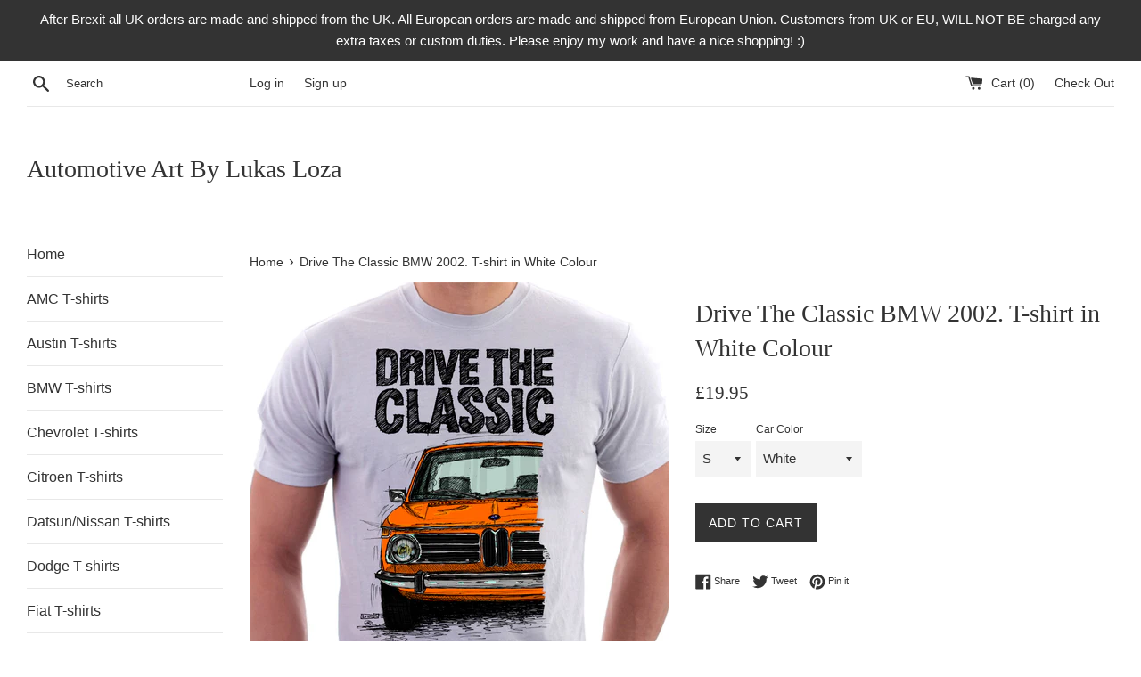

--- FILE ---
content_type: text/html; charset=utf-8
request_url: https://www.lukasloza.com/products/drive-the-classic-bmw-2002-t-shirt-in-white-colour
body_size: 46581
content:
<!doctype html>
<!--[if IE 9]> <html class="ie9 supports-no-js" lang="en"> <![endif]-->
<!--[if (gt IE 9)|!(IE)]><!--> <html class="supports-no-js" lang="en"> <!--<![endif]-->
<head>
  <meta charset="utf-8">
  <meta http-equiv="X-UA-Compatible" content="IE=edge,chrome=1">
  <meta name="viewport" content="width=device-width,initial-scale=1">
  <meta name="theme-color" content="">
  <link rel="canonical" href="https://www.lukasloza.com/products/drive-the-classic-bmw-2002-t-shirt-in-white-colour">

  

  <title>
  Drive The Classic BMW 2002. T-shirt in White Colour &ndash; Automotive Art By Lukas Loza
  </title>

  
    <meta name="description" content="Drive The Classic BMW 2002. T-shirt in White Colour Hand drawn car design, made by artist. Very unique, available only in here. High quality soft t-shirt, 185g/m , 100% cotton. If you are interested in different colour, please send me a message. I will prepare it, as well as custom designs. Women tops and kids/toddler ">
  

  <!-- /snippets/social-meta-tags.liquid -->




<meta property="og:site_name" content="Automotive Art By Lukas Loza">
<meta property="og:url" content="https://www.lukasloza.com/products/drive-the-classic-bmw-2002-t-shirt-in-white-colour">
<meta property="og:title" content="Drive The Classic BMW 2002. T-shirt in White Colour">
<meta property="og:type" content="product">
<meta property="og:description" content="Drive The Classic BMW 2002. T-shirt in White Colour Hand drawn car design, made by artist. Very unique, available only in here. High quality soft t-shirt, 185g/m , 100% cotton. If you are interested in different colour, please send me a message. I will prepare it, as well as custom designs. Women tops and kids/toddler ">

  <meta property="og:price:amount" content="19.95">
  <meta property="og:price:currency" content="GBP">

<meta property="og:image" content="http://www.lukasloza.com/cdn/shop/products/T-SHIRT_drive_bmw_2002_white_orange_1200x1200.jpg?v=1534765594"><meta property="og:image" content="http://www.lukasloza.com/cdn/shop/products/T-SHIRT_drive_bmw_2002_white_silver_1200x1200.jpg?v=1534765594"><meta property="og:image" content="http://www.lukasloza.com/cdn/shop/products/T-SHIRT_drive_bmw_2002_white_light_blue_1200x1200.jpg?v=1534765594">
<meta property="og:image:secure_url" content="https://www.lukasloza.com/cdn/shop/products/T-SHIRT_drive_bmw_2002_white_orange_1200x1200.jpg?v=1534765594"><meta property="og:image:secure_url" content="https://www.lukasloza.com/cdn/shop/products/T-SHIRT_drive_bmw_2002_white_silver_1200x1200.jpg?v=1534765594"><meta property="og:image:secure_url" content="https://www.lukasloza.com/cdn/shop/products/T-SHIRT_drive_bmw_2002_white_light_blue_1200x1200.jpg?v=1534765594">


<meta name="twitter:card" content="summary_large_image">
<meta name="twitter:title" content="Drive The Classic BMW 2002. T-shirt in White Colour">
<meta name="twitter:description" content="Drive The Classic BMW 2002. T-shirt in White Colour Hand drawn car design, made by artist. Very unique, available only in here. High quality soft t-shirt, 185g/m , 100% cotton. If you are interested in different colour, please send me a message. I will prepare it, as well as custom designs. Women tops and kids/toddler ">


  <script>
    document.documentElement.className = document.documentElement.className.replace('supports-no-js', 'supports-js');

    var theme = {
      mapStrings: {
        addressError: "Error looking up that address",
        addressNoResults: "No results for that address",
        addressQueryLimit: "You have exceeded the Google API usage limit. Consider upgrading to a \u003ca href=\"https:\/\/developers.google.com\/maps\/premium\/usage-limits\"\u003ePremium Plan\u003c\/a\u003e.",
        authError: "There was a problem authenticating your Google Maps account."
      }
    }
  </script>

  <link href="//www.lukasloza.com/cdn/shop/t/3/assets/theme.scss.css?v=106336968997944622911759252168" rel="stylesheet" type="text/css" media="all" />

  <script>window.performance && window.performance.mark && window.performance.mark('shopify.content_for_header.start');</script><meta name="google-site-verification" content="gl-ic0oEtn4vv7NMyoIfGaz6XVOLkaddEkfrF6V_Fag">
<meta name="facebook-domain-verification" content="pu3xx308j1bos3j84e6hh1oi8uni5p">
<meta name="facebook-domain-verification" content="n2gqsja9gd8ealgc7osiynxx9qeeh4">
<meta name="google-site-verification" content="W_Hevn7CQgvrngJjHTtY0Z3jVGHXd6m3wk-CdBY1Dxg">
<meta id="shopify-digital-wallet" name="shopify-digital-wallet" content="/2486665283/digital_wallets/dialog">
<meta name="shopify-checkout-api-token" content="2d533d2ae4a507bbe255a01db5426499">
<meta id="in-context-paypal-metadata" data-shop-id="2486665283" data-venmo-supported="false" data-environment="production" data-locale="en_US" data-paypal-v4="true" data-currency="GBP">
<link rel="alternate" hreflang="x-default" href="https://www.lukasloza.com/products/drive-the-classic-bmw-2002-t-shirt-in-white-colour">
<link rel="alternate" hreflang="en" href="https://www.lukasloza.com/products/drive-the-classic-bmw-2002-t-shirt-in-white-colour">
<link rel="alternate" hreflang="en-US" href="https://www.lukasloza.com/en-us/products/drive-the-classic-bmw-2002-t-shirt-in-white-colour">
<link rel="alternate" type="application/json+oembed" href="https://www.lukasloza.com/products/drive-the-classic-bmw-2002-t-shirt-in-white-colour.oembed">
<script async="async" src="/checkouts/internal/preloads.js?locale=en-GB"></script>
<script id="shopify-features" type="application/json">{"accessToken":"2d533d2ae4a507bbe255a01db5426499","betas":["rich-media-storefront-analytics"],"domain":"www.lukasloza.com","predictiveSearch":true,"shopId":2486665283,"locale":"en"}</script>
<script>var Shopify = Shopify || {};
Shopify.shop = "automotive-art-by-lukas-loza.myshopify.com";
Shopify.locale = "en";
Shopify.currency = {"active":"GBP","rate":"1.0"};
Shopify.country = "GB";
Shopify.theme = {"name":"Simple","id":33994276931,"schema_name":"Simple","schema_version":"7.0.0","theme_store_id":578,"role":"main"};
Shopify.theme.handle = "null";
Shopify.theme.style = {"id":null,"handle":null};
Shopify.cdnHost = "www.lukasloza.com/cdn";
Shopify.routes = Shopify.routes || {};
Shopify.routes.root = "/";</script>
<script type="module">!function(o){(o.Shopify=o.Shopify||{}).modules=!0}(window);</script>
<script>!function(o){function n(){var o=[];function n(){o.push(Array.prototype.slice.apply(arguments))}return n.q=o,n}var t=o.Shopify=o.Shopify||{};t.loadFeatures=n(),t.autoloadFeatures=n()}(window);</script>
<script id="shop-js-analytics" type="application/json">{"pageType":"product"}</script>
<script defer="defer" async type="module" src="//www.lukasloza.com/cdn/shopifycloud/shop-js/modules/v2/client.init-shop-cart-sync_BdyHc3Nr.en.esm.js"></script>
<script defer="defer" async type="module" src="//www.lukasloza.com/cdn/shopifycloud/shop-js/modules/v2/chunk.common_Daul8nwZ.esm.js"></script>
<script type="module">
  await import("//www.lukasloza.com/cdn/shopifycloud/shop-js/modules/v2/client.init-shop-cart-sync_BdyHc3Nr.en.esm.js");
await import("//www.lukasloza.com/cdn/shopifycloud/shop-js/modules/v2/chunk.common_Daul8nwZ.esm.js");

  window.Shopify.SignInWithShop?.initShopCartSync?.({"fedCMEnabled":true,"windoidEnabled":true});

</script>
<script>(function() {
  var isLoaded = false;
  function asyncLoad() {
    if (isLoaded) return;
    isLoaded = true;
    var urls = ["\/\/s3.amazonaws.com\/booster-eu-cookie\/automotive-art-by-lukas-loza.myshopify.com\/booster_eu_cookie.js?shop=automotive-art-by-lukas-loza.myshopify.com"];
    for (var i = 0; i < urls.length; i++) {
      var s = document.createElement('script');
      s.type = 'text/javascript';
      s.async = true;
      s.src = urls[i];
      var x = document.getElementsByTagName('script')[0];
      x.parentNode.insertBefore(s, x);
    }
  };
  if(window.attachEvent) {
    window.attachEvent('onload', asyncLoad);
  } else {
    window.addEventListener('load', asyncLoad, false);
  }
})();</script>
<script id="__st">var __st={"a":2486665283,"offset":3600,"reqid":"4a23ca2d-57b6-457e-9f58-216a09a49796-1769021574","pageurl":"www.lukasloza.com\/products\/drive-the-classic-bmw-2002-t-shirt-in-white-colour","u":"ba682bec7fc0","p":"product","rtyp":"product","rid":1451440767043};</script>
<script>window.ShopifyPaypalV4VisibilityTracking = true;</script>
<script id="captcha-bootstrap">!function(){'use strict';const t='contact',e='account',n='new_comment',o=[[t,t],['blogs',n],['comments',n],[t,'customer']],c=[[e,'customer_login'],[e,'guest_login'],[e,'recover_customer_password'],[e,'create_customer']],r=t=>t.map((([t,e])=>`form[action*='/${t}']:not([data-nocaptcha='true']) input[name='form_type'][value='${e}']`)).join(','),a=t=>()=>t?[...document.querySelectorAll(t)].map((t=>t.form)):[];function s(){const t=[...o],e=r(t);return a(e)}const i='password',u='form_key',d=['recaptcha-v3-token','g-recaptcha-response','h-captcha-response',i],f=()=>{try{return window.sessionStorage}catch{return}},m='__shopify_v',_=t=>t.elements[u];function p(t,e,n=!1){try{const o=window.sessionStorage,c=JSON.parse(o.getItem(e)),{data:r}=function(t){const{data:e,action:n}=t;return t[m]||n?{data:e,action:n}:{data:t,action:n}}(c);for(const[e,n]of Object.entries(r))t.elements[e]&&(t.elements[e].value=n);n&&o.removeItem(e)}catch(o){console.error('form repopulation failed',{error:o})}}const l='form_type',E='cptcha';function T(t){t.dataset[E]=!0}const w=window,h=w.document,L='Shopify',v='ce_forms',y='captcha';let A=!1;((t,e)=>{const n=(g='f06e6c50-85a8-45c8-87d0-21a2b65856fe',I='https://cdn.shopify.com/shopifycloud/storefront-forms-hcaptcha/ce_storefront_forms_captcha_hcaptcha.v1.5.2.iife.js',D={infoText:'Protected by hCaptcha',privacyText:'Privacy',termsText:'Terms'},(t,e,n)=>{const o=w[L][v],c=o.bindForm;if(c)return c(t,g,e,D).then(n);var r;o.q.push([[t,g,e,D],n]),r=I,A||(h.body.append(Object.assign(h.createElement('script'),{id:'captcha-provider',async:!0,src:r})),A=!0)});var g,I,D;w[L]=w[L]||{},w[L][v]=w[L][v]||{},w[L][v].q=[],w[L][y]=w[L][y]||{},w[L][y].protect=function(t,e){n(t,void 0,e),T(t)},Object.freeze(w[L][y]),function(t,e,n,w,h,L){const[v,y,A,g]=function(t,e,n){const i=e?o:[],u=t?c:[],d=[...i,...u],f=r(d),m=r(i),_=r(d.filter((([t,e])=>n.includes(e))));return[a(f),a(m),a(_),s()]}(w,h,L),I=t=>{const e=t.target;return e instanceof HTMLFormElement?e:e&&e.form},D=t=>v().includes(t);t.addEventListener('submit',(t=>{const e=I(t);if(!e)return;const n=D(e)&&!e.dataset.hcaptchaBound&&!e.dataset.recaptchaBound,o=_(e),c=g().includes(e)&&(!o||!o.value);(n||c)&&t.preventDefault(),c&&!n&&(function(t){try{if(!f())return;!function(t){const e=f();if(!e)return;const n=_(t);if(!n)return;const o=n.value;o&&e.removeItem(o)}(t);const e=Array.from(Array(32),(()=>Math.random().toString(36)[2])).join('');!function(t,e){_(t)||t.append(Object.assign(document.createElement('input'),{type:'hidden',name:u})),t.elements[u].value=e}(t,e),function(t,e){const n=f();if(!n)return;const o=[...t.querySelectorAll(`input[type='${i}']`)].map((({name:t})=>t)),c=[...d,...o],r={};for(const[a,s]of new FormData(t).entries())c.includes(a)||(r[a]=s);n.setItem(e,JSON.stringify({[m]:1,action:t.action,data:r}))}(t,e)}catch(e){console.error('failed to persist form',e)}}(e),e.submit())}));const S=(t,e)=>{t&&!t.dataset[E]&&(n(t,e.some((e=>e===t))),T(t))};for(const o of['focusin','change'])t.addEventListener(o,(t=>{const e=I(t);D(e)&&S(e,y())}));const B=e.get('form_key'),M=e.get(l),P=B&&M;t.addEventListener('DOMContentLoaded',(()=>{const t=y();if(P)for(const e of t)e.elements[l].value===M&&p(e,B);[...new Set([...A(),...v().filter((t=>'true'===t.dataset.shopifyCaptcha))])].forEach((e=>S(e,t)))}))}(h,new URLSearchParams(w.location.search),n,t,e,['guest_login'])})(!0,!0)}();</script>
<script integrity="sha256-4kQ18oKyAcykRKYeNunJcIwy7WH5gtpwJnB7kiuLZ1E=" data-source-attribution="shopify.loadfeatures" defer="defer" src="//www.lukasloza.com/cdn/shopifycloud/storefront/assets/storefront/load_feature-a0a9edcb.js" crossorigin="anonymous"></script>
<script data-source-attribution="shopify.dynamic_checkout.dynamic.init">var Shopify=Shopify||{};Shopify.PaymentButton=Shopify.PaymentButton||{isStorefrontPortableWallets:!0,init:function(){window.Shopify.PaymentButton.init=function(){};var t=document.createElement("script");t.src="https://www.lukasloza.com/cdn/shopifycloud/portable-wallets/latest/portable-wallets.en.js",t.type="module",document.head.appendChild(t)}};
</script>
<script data-source-attribution="shopify.dynamic_checkout.buyer_consent">
  function portableWalletsHideBuyerConsent(e){var t=document.getElementById("shopify-buyer-consent"),n=document.getElementById("shopify-subscription-policy-button");t&&n&&(t.classList.add("hidden"),t.setAttribute("aria-hidden","true"),n.removeEventListener("click",e))}function portableWalletsShowBuyerConsent(e){var t=document.getElementById("shopify-buyer-consent"),n=document.getElementById("shopify-subscription-policy-button");t&&n&&(t.classList.remove("hidden"),t.removeAttribute("aria-hidden"),n.addEventListener("click",e))}window.Shopify?.PaymentButton&&(window.Shopify.PaymentButton.hideBuyerConsent=portableWalletsHideBuyerConsent,window.Shopify.PaymentButton.showBuyerConsent=portableWalletsShowBuyerConsent);
</script>
<script data-source-attribution="shopify.dynamic_checkout.cart.bootstrap">document.addEventListener("DOMContentLoaded",(function(){function t(){return document.querySelector("shopify-accelerated-checkout-cart, shopify-accelerated-checkout")}if(t())Shopify.PaymentButton.init();else{new MutationObserver((function(e,n){t()&&(Shopify.PaymentButton.init(),n.disconnect())})).observe(document.body,{childList:!0,subtree:!0})}}));
</script>
<link id="shopify-accelerated-checkout-styles" rel="stylesheet" media="screen" href="https://www.lukasloza.com/cdn/shopifycloud/portable-wallets/latest/accelerated-checkout-backwards-compat.css" crossorigin="anonymous">
<style id="shopify-accelerated-checkout-cart">
        #shopify-buyer-consent {
  margin-top: 1em;
  display: inline-block;
  width: 100%;
}

#shopify-buyer-consent.hidden {
  display: none;
}

#shopify-subscription-policy-button {
  background: none;
  border: none;
  padding: 0;
  text-decoration: underline;
  font-size: inherit;
  cursor: pointer;
}

#shopify-subscription-policy-button::before {
  box-shadow: none;
}

      </style>

<script>window.performance && window.performance.mark && window.performance.mark('shopify.content_for_header.end');</script>

  <script src="//www.lukasloza.com/cdn/shop/t/3/assets/jquery-1.11.0.min.js?v=32460426840832490021534081627" type="text/javascript"></script>
  <script src="//www.lukasloza.com/cdn/shop/t/3/assets/modernizr.min.js?v=44044439420609591321534081628" type="text/javascript"></script>

  <!--[if (gt IE 9)|!(IE)]><!--><script src="//www.lukasloza.com/cdn/shop/t/3/assets/lazysizes.min.js?v=71745035489482760341534081627" async="async"></script><!--<![endif]-->
  <!--[if lte IE 9]><script src="//www.lukasloza.com/cdn/shop/t/3/assets/lazysizes.min.js?v=71745035489482760341534081627"></script><![endif]-->

  

<script>
    
    
    
    
    var gsf_conversion_data = {page_type : 'product', event : 'view_item', data : {product_data : [{variant_id : 12983246094403, product_id : 1451440767043, name : "Drive The Classic BMW 2002. T-shirt in White Colour", price : "19.95", currency : "GBP", sku : "20", brand : "Automotive Art By Lukas Loza", variant : "S / White", category : ""}], total_price : "19.95", shop_currency : "GBP"}};
    
</script>
<!-- BEGIN app block: shopify://apps/beast-currency-converter/blocks/doubly/267afa86-a419-4d5b-a61b-556038e7294d -->


	<script>
		var DoublyGlobalCurrency, catchXHR = true, bccAppVersion = 1;
       	var DoublyGlobal = {
			theme : 'flags_theme',
			spanClass : 'money',
			cookieName : '_g1667748515',
			ratesUrl :  'https://init.grizzlyapps.com/9e32c84f0db4f7b1eb40c32bdb0bdea9',
			geoUrl : 'https://currency.grizzlyapps.com/83d400c612f9a099fab8f76dcab73a48',
			shopCurrency : 'GBP',
            allowedCurrencies : '["GBP","AUD","USD","EUR","CAD","PLN","JPY","NOK","CZK","DKK","RUB","SEK","CHF"]',
			countriesJSON : '{"0c9fbda2f60ec2898217462c14a8ca28":"AFN","77825ffc7ed510e4219e27367f50f427":"ALL","25a2b91d530da6d79800c24bec689d61":"USD","6916af863143143036e271f9117caadc":"DZD","36d215ec8ce6c5a767e678b13f50862b":"USD","fb911160ef95c46fb368ef2eff5570c0":"EUR","b3476dae9aa570b88a30abf70a978252":"AOA","0dcfbae12c14fe30dc542b8206e459bd":"XCD","78da38f7ae93bc36b6bd59ca89a8429e":"AZN","00bad30068c0f10b3b77506da947caa2":"ARS","ae7f19edb7b436fcaf57a36430c3d3b0":"AUD","33d5bb379aebcde4d167f033df2d382e":"EUR","9edd33fbd532c66cacf94af4db21dab7":"BSD","925c1d014fbf174114bb903bf2c7bac5":"BHD","7728cea5bac9cde9907b1085712ed9f2":"BDT","749b2ebf8d945c6cf6c5f048c72aaa2a":"AMD","51a5c332372cd72420a791368eece6f8":"BBD","a19904ce7ba5c44cb4d91748288eefe1":"EUR","35e59d62315172a2d1d54dc0dab770e2":"BMD","90719543ee7853da54814bea0989487b":"BTN","a64e8989e48fe1e7d05d23f4e8e9780c":"BOB","12a516dd73e5e53bd31569e4fcc041e6":"BAM","aedbb109003adaf6af69128c4e83cbe2":"BWP","10cfd19a20aae97470c9fbec788b71d6":"NOK","6b1966f4af75004e954a0de3c7fe7c1b":"BRL","a8958ab7798f4aef591661273c373f08":"BZD","950722fea3174745d7dfa0458b3cf71b":"USD","af5b357afe354e75e320a29e2b045978":"SBD","b53c1f894f02b24dcda710f846b6f0b3":"USD","1eb8a653b84f6acca0219cc54beac35f":"BND","181b4e020d6109051fc88ee13fb045ca":"BGN","3024a0f4e34ca7dc9ee76ebd3c519a83":"MMK","b69c9b470097833122f215cf0fa67382":"BIF","df9ace98f7da2dab53a04a99cf75a3de":"BYN","8d516a5655bcd1dd017b946ca6eed9d6":"KHR","1ea38124b279c2416df6b493978da030":"XAF","132df582bdd725b956df4dfe33711f28":"CAD","7322579988573acf8fd138830bc5e884":"CVE","51bc3879ab2a3f057693cb9ec6e45c94":"KYD","3a3cea975adfe6240593cd1e5388120d":"XAF","7bbd9b6a782e6e1e6a117129051aac32":"LKR","60b136c7758c1178ce48c292d65851e5":"XAF","c3c3ac331bcee531802bc9c1712f5c54":"CLP","92035c0407d62963eda165cda28d6114":"CNY","2bd18f873de9138c69de623ee7f04af9":"TWD","6810126b0ee4236a21f0ac1c4fdb6764":"AUD","bcf6ce5201899723a0a06792c6caeed3":"AUD","5a43428b67ab8a57bfbe1088c4b7f42f":"COP","f2b2534365ee9f71fbed5e2afcdca50a":"KMF","f773a4708bf9adfefd6298f12b062124":"EUR","f8ec5d9332715db4eb25a5347286e599":"XAF","92150c6fdab610675a24978b4cfbf368":"CDF","96b30a27a1720ddf1b08cc915d36acab":"NZD","7a7f88e4952e63bfcd9635168264fe45":"CRC","67a7fa7c3712d0f7a9dc50853047e144":"HRK","93d5e4bf2d22ead33ca93c5214b54463":"CUP","fa68eef805d5b746aadfc57d13dda9a9":"EUR","a8c576d30a24ac83a47745f71143946b":"CZK","2b08e971cdcf7ef71b19dc31bc06b34b":"XOF","05604cf68845e754896337a8f344e8fc":"DKK","6a7b45431588328067bcdea71dff5b2a":"XCD","1454a2d0108781f78149c88fc8f36d7b":"DOP","636307c6fe4c4b5f7f8c5d30fd69bd65":"USD","cbe09632afa1023daf096d3c95eb652e":"SVC","d30229b54be75d9af0c2e367659a444d":"XAF","3a17356976367ffbf3dd2cee9d9ebad1":"ETB","b263a08ae41abd42665413977d57598f":"ERN","1d1ad6b40e3d3a78667c18e8f9bcbd31":"EUR","037e3819826f61b753b5f5522720668b":"DKK","e27ad3455ba99e93fcca2d6002a07a96":"FKP","48bbd3a2d035cbaf0147d48d70177188":"GBP","a028125f469669a7318f1177d01951c7":"FJD","e23547145863c2b35236b8e0aed3a1ca":"EUR","20fffcb7953b3a667d99abc2ab8fa599":"EUR","df165264a8ef4d00ff49622f4bdbba44":"EUR","88754724b0746ba01695521f0b7bd554":"EUR","c0deda8719b6bb588d2affcdda0b55c9":"XPF","4b99e0aa7795a20b86ea71bb517e3c1f":"EUR","f622b9c2c0cbbc0ca896148c9c92d897":"DJF","8497791e5f8c69a8f6b5ac7b40407442":"XAF","5479ec9596d2508d9f10a91e35e624a5":"GEL","599a0c6d00669d5a18a073e813ad25c1":"GMD","2a3d1dea32681c822faadda2c7bedc93":"ILS","244b30c0daca97ac92f8dc4d7196a979":"EUR","7e23e62798f68cfe69f385cfc5d24bc2":"GHS","b6564c7e17cce6b08e8c28e9967777cf":"GIP","34bcc718cc321ae168c1f9fc4675d6db":"AUD","eadfe4ad5bf03256d8945fd987b9af1d":"EUR","ac960308358e08e9e02979c2f73640a1":"DKK","4e4fa68feb9fe6e476e4fc4c2b0c29cd":"XCD","9d94ac33984c098a1990dfab46d247ff":"EUR","092b02a88419e23d1756a310d95fdfd0":"USD","b204130dc52fe1ffb1fbcbd9ed9648db":"GTQ","372cb8311b845822dc0f94eef709b010":"GNF","57e542cde098aeba6a4cde0f240030ed":"GYD","6896dc1edf7162438bd6d2e24e81adc8":"HTG","efed88903dcd2f2f97398926dc5ea002":"AUD","f3c832d9f2faa0f2f2d6d8c73af455ca":"EUR","0de5a270cc68ef2a3a302d34e367752c":"HNL","ed0cea31460c29d419378320b9ba2add":"HKD","3566563af041eb64212d8e65c749fb85":"HUF","079927f1a99088814d8bc6a55445016f":"ISK","6401e1998d7987f15b52a3581165ff73":"INR","3c4dd418d1e359368054a5f1f9c9b049":"IDR","b65512eda9d25418e41fccdf473d5579":"IRR","807dba887c5c6e25089c209e0135b7be":"IQD","5b3d9c4d15449457901391acd80adbb1":"EUR","41e21e8c34d6aa3da5b718cf4231390d":"ILS","0dab797ef2bac38eacc418c9f8e15378":"EUR","8966da5d224a004f4cb84804a5f6c688":"XOF","5afe1f34ddec8ef4efc0d0a870cddd61":"JMD","bd9b17731f33daee1dcc16697cdd0cf2":"JPY","d5e688005a94a3e4757619a99f369013":"KZT","80205369a97c21e5b252abfa282346ed":"JOD","3edf06f0c8964eac1c6726937f7f352b":"KES","299afb61e687060e5e66bee8b29799f5":"KPW","04b22e7a99e35a4e6f6514b57cc97ae9":"KRW","0adfee7e28312e24433bcefe25145bce":"KWD","73b4c50df66f6a1a5798982a4039b0b0":"KGS","34b09239ed51e9a61f19a88ab3f7fcea":"LAK","cae77d8621fa4d86b0b92481880a5317":"LBP","bba28a0a3390f1867d6dbdb765c6a4dc":"LSL","77e8fb6bf8a842fbd6b34be76499ebfa":"EUR","d458e452b82fc3f8b22a793a46b9f98d":"LRD","1ae51d98f27604480f17d8fd97cac38a":"LYD","9165792285868d0cba002e56081bb192":"CHF","b7227de55a8695f5e7efe963c8f37580":"EUR","e1dc245d3be5a40f86acdc91ac12ea63":"EUR","1058307c74890a16402e5c523d45ccc4":"MOP","767899052385440a885d7de938daad01":"MGA","42afcbb9ee739cc47c7d1702eb6ce514":"MWK","275edfb0464d6ef42d4ab83e25f2c61f":"MYR","0920c810738edbd92221dc14a20fd857":"MVR","3d49572a28be2f390a459064d1a6fb86":"XOF","4e0781dfb39bff6f61a172fc36311361":"EUR","49216d21984ad4769256a4bda5b8e468":"EUR","7610e93ea7d4c45f7e396acd695cdabd":"MRO","76cae5901fbe4ffc09d33953adb034b1":"MUR","00837c88b2fca5736a8f9d3dc2b07bc5":"MXN","f363cf2859ce0362565e44f1893875a9":"EUR","1dccd443b3eb8235d5b5d5d6da8382dc":"MNT","6c9a5e308c5817eaef3edb3ecb7ad67c":"MDL","1eb3ae043c810aa530d470446f31feeb":"EUR","223989fc8d5283e598bde9d0073dd319":"XCD","f95322c1726fb8beb6a49e69f406062e":"MAD","ac1cd746ee4b708a441ff9e4fb36ac4c":"MZN","738079a8cc1ec3c3e2129b1e243fc759":"OMR","dfbe6bca2b81e38c0a9c080424b1d059":"NAD","c768fd9e960be7a96a15f3fe01180b75":"AUD","611b83f00e115fa1bd82798e0880237c":"NPR","ae260c648e19c69d011aaf48cf5f66ef":"EUR","27e53f66add17b02c21300e3e431c533":"ANG","718605db25ac86e0a81169c100c42433":"AWG","42df8577e98085941b5516769691614d":"ANG","ea5260e4f756a54ed674938e72b8468b":"USD","5825c0e889637e79beca81650c4c1ac3":"XPF","95f82d217678c6bcb292b8fc7682234f":"VUV","5b1e176938f4fc1e6522b9f9151d42d6":"NZD","4ec181c3cff3032f67d94739e0e8737d":"NIO","b3301ed2070ec7aceb5be3b5dcc07ad9":"XOF","cb1d6534badc367e8dd9d40ded713069":"NGN","0511d3f5aac43354944b18475222f917":"NZD","cc055af6be2b737d4707a96a552198ee":"AUD","3e08b5ba3280cdc6e122982b8d112784":"NOK","cac21d3c62a7eb45ee19b3ce11a5fbdf":"USD","8de2e7ca50fc23e4bd3bdad52af3037a":"USD","8ada16d7e26335f17caa2acb955e4c63":"USD","c2f8a60ae14932219e028d614e527959":"USD","e79c4eeea8288d0e262d1d406a7e66f8":"USD","58c5e67c7a17d3741c98f44625f55756":"PKR","e02107346a74b3d630cc6b3711a88536":"PAB","41a47e227563d31fdc856d695d3d1844":"PGK","6ed7fa60539658265859ef7d48f07785":"PYG","90d2c82a2026996f3108f8b150828939":"PEN","e0ee9955cb9435aa9069cb193c54ef08":"PHP","d5bb7b09f2c1d285f61754cdeb4fdd0a":"NZD","e47a66a04fc75e67aa65a0130d88c289":"PLN","fa5ec300d94ca4e8726f3324a7221e15":"EUR","da7dc0acf54f11a299598d5c1abc5961":"XOF","a846d0e7d02f0ec40f36262361c8dd18":"USD","bd68e4c39ab0b7db62f065768d28c62b":"USD","a16006c8c29e90446f0fde04b6e3e88f":"QAR","37e4065a1f7e35bfaef4bbf802897a2a":"EUR","1ccbbd574db7fd92d40a94c7f6725c49":"RON","de553067944fe9a58a174f50fef9f3d1":"RUB","5735bd62d4dc46c38a264768624c5330":"RWF","befcbbe1fc95eec06ccf45a9883d7577":"EUR","9b39639bd0ff46e7623c70ceef74ea51":"SHP","94244557185f84c304bb2373b3534fbc":"XCD","eef4bec625bc2eee7b9c43287bc6e0a9":"XCD","8589dd64d0c84007198df76e131cfc13":"XCD","390af7034abbeab1dea79b0a08e08eb0":"EUR","2bd9b35fa78df0a08155979123b82a6c":"EUR","c845f4e559f39bdfbad73b4ce8ee47bf":"XCD","87336adbbb2d9cf8aa8c3432a8b6925d":"EUR","ae6edefdd8d61735e296170da3e4ec21":"STD","717b8accc93f982d5200c72fc0bd6a2a":"SAR","707862748b5f9e173d8540eed312ed59":"XOF","3f7d04eb7ec8fd8019d5e92429ef11ea":"RSD","27143b90c8dcf38ec194a972b93872f5":"SCR","7ceef5912e0f9e67185881af9935da48":"SLL","7f882944ca9cab2763fbdaa377061464":"SGD","54e8c9819bcbc5b574fb44d54d25aa5a":"EUR","0adb4d2468afd4dbd61c49f7fd36d88b":"VND","924f2e3fa5749228c3c6e8ead75f30b1":"EUR","814976873ee98a5cde52aa91f8e57f42":"SOS","c1834a641b269e2d0a9403dd32baae92":"ZAR","9338d6e26cefddb2528d5b68a06d2717":"USD","1d945ab7aaaf4f9e4d9fd09ea7a949d6":"EUR","23b6672991ae7b379d36b7db29c38ac4":"SDG","a22d9decc47998b44a36a7484c37314e":"SDG","180727061ac3e6a234cf945cb8f119e3":"MAD","3028a629c4affcfdd5b29cc13d065120":"SRD","9a4a9bf6dc7ece97b8625b3f55acb3a2":"NOK","4e42c6cbde70d01c30fa7e227c5a6626":"SZL","25c82ed78d863c8047281fcfd229298a":"SEK","c12b0a6679d4199308210e66eca31c90":"CHF","458da6c10e2b4f09c726a02f06cc15ba":"SYP","c3c261b4d5c775fd0a8a4d58884eabc4":"TJS","237c77ef06d9f28471af18777229408b":"THB","5203b04ab35c5bce320c1ee96cd4e129":"XOF","e9374cb9412edd8f085935f54f91385a":"NZD","4e5207658c6cd6ddb48befc6c4f08682":"TOP","0a9590217a134adfc2371a7e7017b451":"TTD","1a88d8af6e9c7b3aa67835874f0e8769":"AED","596b519ddd104be1202b1680edd788ea":"TND","938f6a602f47ab11611eac75b7d96342":"TRY","4ae4f25295d016c86688f39f21ec4566":"TMT","ebee30ce4ec75b66d21f48b0924328f7":"USD","a7f615f9447cc59bfca778079a3814a3":"AUD","85bdaabd2818943bbc1b467e300a332e":"UGX","8c57fb99483a3e0c56a73bac38519d9a":"UAH","66d327f218b4073155d0b046381ff675":"MKD","4ea695c1a795ba52c92b9f0110aa7b2d":"EGP","9b8c63a775d413d2dd8b68fd572882b4":"GBP","3d44a52383e9ab002dbd337a751479a3":"GBP","cd079ceee5c703f20b34577fb9b368ab":"JEP","3c9ff57d6d41927b2c97b51af715b6ad":"GBP","7a042d8291ccfb63b31c0617e7a1baa1":"TZS","a7ce3de3b5af9a66c927e463f0230223":"USD","7b4a54aada8152200148585aadbce60e":"USD","76bbb5b1aa821625238326d161269297":"XOF","46f7033bc00aeb7b684f462ffb338f74":"UYU","d7e82bf061f52352d475f1affe3639db":"UZS","cfebc08fb2c603c307ec34e3ba26b0cf":"VEF","e7a84add1a61f63eb41939981e823bf1":"XPF","88207eabcca4cd20581678e66f05a864":"WST","ab1ac5bf7c0d655900deaee5707ff90c":"YER","745b69ef9b6a4cffad40699f6bbd6d45":"ZMW","88e80faafe1bfca1109be2d97aa40c54":"EUR"}',
			currencyMessage : 'All orders are processed in GBP. While the content of your cart is currently displayed in <span class="selected-currency"></span>, you will checkout using GBP at the most current exchange rate.',
            currencyFormat : 'money_with_currency_format',
			euroFormat : 'amount',
            removeDecimals : 0,
            roundDecimals : 0,
            roundTo : '99',
            autoSwitch : 1,
			showPriceOnHover : 1,
            showCurrencyMessage : false,
			hideConverter : '',
			forceJqueryLoad : false,
			beeketing : true,
			themeScript : '',
			customerScriptBefore : '',
			customerScriptAfter : '',
			debug: false
		};

		<!-- inline script: fixes + various plugin js functions -->
		DoublyGlobal.themeScript = "if(DoublyGlobal.debug) debugger;jQueryGrizzly('head').append('<style> .doubly-message { margin:0 0 10px; } .doubly-wrapper { float:none; display:inline-block; } .doubly-wrapper .doubly-nice-select { margin:0px 0px -5px 20px; } @media screen and (max-width:479px) { .doubly-wrapper { margin: 3px; float:right; display:block; } } <\/style>'); jQueryGrizzly('.site-header__cart').first().after('<div class=\"doubly-wrapper\"><\/div>'); if (jQueryGrizzly('.cart .doubly-message').length==0) { jQueryGrizzly('.cart .cart__footer').before('<div class=\"doubly-message\"><\/div>'); } setTimeout(function(){ jQueryGrizzly('.single-option-selector').change(function() { DoublyCurrency.convertAll(jQueryGrizzly('[name=doubly-currencies]').val()); initExtraFeatures(); }); DoublyCurrency.convertAll(jQueryGrizzly('[name=doubly-currencies]').val()); initExtraFeatures(); },100); function afterCurrencySwitcherInit() { jQueryGrizzly('.doubly-nice-select').addClass('slim'); }";
                    DoublyGlobal.initNiceSelect = function(){
                        !function(e) {
                            e.fn.niceSelect = function() {
                                this.each(function() {
                                    var s = e(this);
                                    var t = s.next()
                                    , n = s.find('option')
                                    , a = s.find('option:selected');
                                    t.find('.current').html('<span class="flags flags-' + a.data('country') + '"></span> &nbsp;' + a.data('display') || a.text());
                                }),
                                e(document).off('.nice_select'),
                                e(document).on('click.nice_select', '.doubly-nice-select.doubly-nice-select', function(s) {
                                    var t = e(this);
                                    e('.doubly-nice-select').not(t).removeClass('open'),
                                    t.toggleClass('open'),
                                    t.hasClass('open') ? (t.find('.option'),
                                    t.find('.focus').removeClass('focus'),
                                    t.find('.selected').addClass('focus')) : t.focus()
                                }),
                                e(document).on('click.nice_select', function(s) {
                                    0 === e(s.target).closest('.doubly-nice-select').length && e('.doubly-nice-select').removeClass('open').find('.option')
                                }),
                                e(document).on('click.nice_select', '.doubly-nice-select .option', function(s) {
                                    var t = e(this);
                                    e('.doubly-nice-select').each(function() {
                                        var s = e(this).find('.option[data-value="' + t.data('value') + '"]')
                                        , n = s.closest('.doubly-nice-select');
                                        n.find('.selected').removeClass('selected'),
                                        s.addClass('selected');
                                        var a = '<span class="flags flags-' + s.data('country') + '"></span> &nbsp;' + s.data('display') || s.text();
                                        n.find('.current').html(a),
                                        n.prev('select').val(s.data('value')).trigger('change')
                                    })
                                }),
                                e(document).on('keydown.nice_select', '.doubly-nice-select', function(s) {
                                    var t = e(this)
                                    , n = e(t.find('.focus') || t.find('.list .option.selected'));
                                    if (32 == s.keyCode || 13 == s.keyCode)
                                        return t.hasClass('open') ? n.trigger('click') : t.trigger('click'),
                                        !1;
                                    if (40 == s.keyCode)
                                        return t.hasClass('open') ? n.next().length > 0 && (t.find('.focus').removeClass('focus'),
                                        n.next().addClass('focus')) : t.trigger('click'),
                                        !1;
                                    if (38 == s.keyCode)
                                        return t.hasClass('open') ? n.prev().length > 0 && (t.find('.focus').removeClass('focus'),
                                        n.prev().addClass('focus')) : t.trigger('click'),
                                        !1;
                                    if (27 == s.keyCode)
                                        t.hasClass('open') && t.trigger('click');
                                    else if (9 == s.keyCode && t.hasClass('open'))
                                        return !1
                                })
                            }
                        }(jQueryGrizzly);
                    };
                DoublyGlobal.addSelect = function(){
                    /* add select in select wrapper or body */  
                    if (jQueryGrizzly('.doubly-wrapper').length>0) { 
                        var doublyWrapper = '.doubly-wrapper';
                    } else if (jQueryGrizzly('.doubly-float').length==0) {
                        var doublyWrapper = '.doubly-float';
                        jQueryGrizzly('body').append('<div class="doubly-float"></div>');
                    }
                    document.querySelectorAll(doublyWrapper).forEach(function(el) {
                        el.insertAdjacentHTML('afterbegin', '<select class="currency-switcher right" name="doubly-currencies"><option value="GBP" data-country="United-Kingdom" data-currency-symbol="&#163;" data-display="GBP">British Pound Sterling</option><option value="AUD" data-country="Australia" data-currency-symbol="&#36;" data-display="AUD">Australian Dollar</option><option value="USD" data-country="United-States" data-currency-symbol="&#36;" data-display="USD">US Dollar</option><option value="EUR" data-country="European-Union" data-currency-symbol="&#8364;" data-display="EUR">Euro</option><option value="CAD" data-country="Canada" data-currency-symbol="&#36;" data-display="CAD">Canadian Dollar</option><option value="PLN" data-country="Poland" data-currency-symbol="&#122;&#322;" data-display="PLN">Polish Zloty</option><option value="JPY" data-country="Japan" data-currency-symbol="&#165;" data-display="JPY">Japanese Yen</option><option value="NOK" data-country="Norway" data-currency-symbol="&#107;&#114;" data-display="NOK">Norwegian Krone</option><option value="CZK" data-country="Czech-Republic" data-currency-symbol="&#75;&#269;" data-display="CZK">Czech Republic Koruna</option><option value="DKK" data-country="Denmark" data-currency-symbol="&#107;&#114;" data-display="DKK">Danish Krone</option><option value="RUB" data-country="Russia" data-currency-symbol="&#1088;&#1091;&#1073;" data-display="RUB">Russian Ruble</option><option value="SEK" data-country="Sweden" data-currency-symbol="&#107;&#114;" data-display="SEK">Swedish Krona</option><option value="CHF" data-country="Switzerland" data-currency-symbol="&#67;&#72;&#70;" data-display="CHF">Swiss Franc</option></select> <div class="doubly-nice-select currency-switcher right" data-nosnippet> <span class="current notranslate"></span> <ul class="list"> <li class="option notranslate" data-value="GBP" data-country="United-Kingdom" data-currency-symbol="&#163;" data-display="GBP"><span class="flags flags-United-Kingdom"></span> &nbsp;British Pound Sterling</li><li class="option notranslate" data-value="AUD" data-country="Australia" data-currency-symbol="&#36;" data-display="AUD"><span class="flags flags-Australia"></span> &nbsp;Australian Dollar</li><li class="option notranslate" data-value="USD" data-country="United-States" data-currency-symbol="&#36;" data-display="USD"><span class="flags flags-United-States"></span> &nbsp;US Dollar</li><li class="option notranslate" data-value="EUR" data-country="European-Union" data-currency-symbol="&#8364;" data-display="EUR"><span class="flags flags-European-Union"></span> &nbsp;Euro</li><li class="option notranslate" data-value="CAD" data-country="Canada" data-currency-symbol="&#36;" data-display="CAD"><span class="flags flags-Canada"></span> &nbsp;Canadian Dollar</li><li class="option notranslate" data-value="PLN" data-country="Poland" data-currency-symbol="&#122;&#322;" data-display="PLN"><span class="flags flags-Poland"></span> &nbsp;Polish Zloty</li><li class="option notranslate" data-value="JPY" data-country="Japan" data-currency-symbol="&#165;" data-display="JPY"><span class="flags flags-Japan"></span> &nbsp;Japanese Yen</li><li class="option notranslate" data-value="NOK" data-country="Norway" data-currency-symbol="&#107;&#114;" data-display="NOK"><span class="flags flags-Norway"></span> &nbsp;Norwegian Krone</li><li class="option notranslate" data-value="CZK" data-country="Czech-Republic" data-currency-symbol="&#75;&#269;" data-display="CZK"><span class="flags flags-Czech-Republic"></span> &nbsp;Czech Republic Koruna</li><li class="option notranslate" data-value="DKK" data-country="Denmark" data-currency-symbol="&#107;&#114;" data-display="DKK"><span class="flags flags-Denmark"></span> &nbsp;Danish Krone</li><li class="option notranslate" data-value="RUB" data-country="Russia" data-currency-symbol="&#1088;&#1091;&#1073;" data-display="RUB"><span class="flags flags-Russia"></span> &nbsp;Russian Ruble</li><li class="option notranslate" data-value="SEK" data-country="Sweden" data-currency-symbol="&#107;&#114;" data-display="SEK"><span class="flags flags-Sweden"></span> &nbsp;Swedish Krona</li><li class="option notranslate" data-value="CHF" data-country="Switzerland" data-currency-symbol="&#67;&#72;&#70;" data-display="CHF"><span class="flags flags-Switzerland"></span> &nbsp;Swiss Franc</li> </ul> </div>');
                    });
                }
		var bbb = "";
	</script>
	
	
	<!-- inline styles -->
	<style> 
		
		.flags{background-image:url("https://cdn.shopify.com/extensions/01997e3d-dbe8-7f57-a70f-4120f12c2b07/currency-54/assets/currency-flags.png")}
		.flags-small{background-image:url("https://cdn.shopify.com/extensions/01997e3d-dbe8-7f57-a70f-4120f12c2b07/currency-54/assets/currency-flags-small.png")}
		select.currency-switcher{display:none}.doubly-nice-select{-webkit-tap-highlight-color:transparent;background-color:#fff;border-radius:5px;border:1px solid #e8e8e8;box-sizing:border-box;cursor:pointer;display:block;float:left;font-family:"Helvetica Neue",Arial;font-size:14px;font-weight:400;height:42px;line-height:40px;outline:0;padding-left:12px;padding-right:30px;position:relative;text-align:left!important;transition:none;/*transition:all .2s ease-in-out;*/-webkit-user-select:none;-moz-user-select:none;-ms-user-select:none;user-select:none;white-space:nowrap;width:auto}.doubly-nice-select:hover{border-color:#dbdbdb}.doubly-nice-select.open,.doubly-nice-select:active,.doubly-nice-select:focus{border-color:#88bfff}.doubly-nice-select:after{border-bottom:2px solid #999;border-right:2px solid #999;content:"";display:block;height:5px;box-sizing:content-box;pointer-events:none;position:absolute;right:14px;top:16px;-webkit-transform-origin:66% 66%;transform-origin:66% 66%;-webkit-transform:rotate(45deg);transform:rotate(45deg);transition:transform .15s ease-in-out;width:5px}.doubly-nice-select.open:after{-webkit-transform:rotate(-135deg);transform:rotate(-135deg)}.doubly-nice-select.open .list{opacity:1;pointer-events:auto;-webkit-transform:scale(1) translateY(0);transform:scale(1) translateY(0); z-index:1000000 !important;}.doubly-nice-select.disabled{border-color:#ededed;color:#999;pointer-events:none}.doubly-nice-select.disabled:after{border-color:#ccc}.doubly-nice-select.wide{width:100%}.doubly-nice-select.wide .list{left:0!important;right:0!important}.doubly-nice-select.right{float:right}.doubly-nice-select.right .list{left:auto;right:0}.doubly-nice-select.small{font-size:12px;height:36px;line-height:34px}.doubly-nice-select.small:after{height:4px;width:4px}.flags-Afghanistan,.flags-Albania,.flags-Algeria,.flags-Andorra,.flags-Angola,.flags-Antigua-and-Barbuda,.flags-Argentina,.flags-Armenia,.flags-Aruba,.flags-Australia,.flags-Austria,.flags-Azerbaijan,.flags-Bahamas,.flags-Bahrain,.flags-Bangladesh,.flags-Barbados,.flags-Belarus,.flags-Belgium,.flags-Belize,.flags-Benin,.flags-Bermuda,.flags-Bhutan,.flags-Bitcoin,.flags-Bolivia,.flags-Bosnia-and-Herzegovina,.flags-Botswana,.flags-Brazil,.flags-Brunei,.flags-Bulgaria,.flags-Burkina-Faso,.flags-Burundi,.flags-Cambodia,.flags-Cameroon,.flags-Canada,.flags-Cape-Verde,.flags-Cayman-Islands,.flags-Central-African-Republic,.flags-Chad,.flags-Chile,.flags-China,.flags-Colombia,.flags-Comoros,.flags-Congo-Democratic,.flags-Congo-Republic,.flags-Costa-Rica,.flags-Cote-d_Ivoire,.flags-Croatia,.flags-Cuba,.flags-Curacao,.flags-Cyprus,.flags-Czech-Republic,.flags-Denmark,.flags-Djibouti,.flags-Dominica,.flags-Dominican-Republic,.flags-East-Timor,.flags-Ecuador,.flags-Egypt,.flags-El-Salvador,.flags-Equatorial-Guinea,.flags-Eritrea,.flags-Estonia,.flags-Ethiopia,.flags-European-Union,.flags-Falkland-Islands,.flags-Fiji,.flags-Finland,.flags-France,.flags-Gabon,.flags-Gambia,.flags-Georgia,.flags-Germany,.flags-Ghana,.flags-Gibraltar,.flags-Grecee,.flags-Grenada,.flags-Guatemala,.flags-Guernsey,.flags-Guinea,.flags-Guinea-Bissau,.flags-Guyana,.flags-Haiti,.flags-Honduras,.flags-Hong-Kong,.flags-Hungary,.flags-IMF,.flags-Iceland,.flags-India,.flags-Indonesia,.flags-Iran,.flags-Iraq,.flags-Ireland,.flags-Isle-of-Man,.flags-Israel,.flags-Italy,.flags-Jamaica,.flags-Japan,.flags-Jersey,.flags-Jordan,.flags-Kazakhstan,.flags-Kenya,.flags-Korea-North,.flags-Korea-South,.flags-Kosovo,.flags-Kuwait,.flags-Kyrgyzstan,.flags-Laos,.flags-Latvia,.flags-Lebanon,.flags-Lesotho,.flags-Liberia,.flags-Libya,.flags-Liechtenstein,.flags-Lithuania,.flags-Luxembourg,.flags-Macao,.flags-Macedonia,.flags-Madagascar,.flags-Malawi,.flags-Malaysia,.flags-Maldives,.flags-Mali,.flags-Malta,.flags-Marshall-Islands,.flags-Mauritania,.flags-Mauritius,.flags-Mexico,.flags-Micronesia-_Federated_,.flags-Moldova,.flags-Monaco,.flags-Mongolia,.flags-Montenegro,.flags-Morocco,.flags-Mozambique,.flags-Myanmar,.flags-Namibia,.flags-Nauru,.flags-Nepal,.flags-Netherlands,.flags-New-Zealand,.flags-Nicaragua,.flags-Niger,.flags-Nigeria,.flags-Norway,.flags-Oman,.flags-Pakistan,.flags-Palau,.flags-Panama,.flags-Papua-New-Guinea,.flags-Paraguay,.flags-Peru,.flags-Philippines,.flags-Poland,.flags-Portugal,.flags-Qatar,.flags-Romania,.flags-Russia,.flags-Rwanda,.flags-Saint-Helena,.flags-Saint-Kitts-and-Nevis,.flags-Saint-Lucia,.flags-Saint-Vincent-and-the-Grenadines,.flags-Samoa,.flags-San-Marino,.flags-Sao-Tome-and-Principe,.flags-Saudi-Arabia,.flags-Seborga,.flags-Senegal,.flags-Serbia,.flags-Seychelles,.flags-Sierra-Leone,.flags-Singapore,.flags-Slovakia,.flags-Slovenia,.flags-Solomon-Islands,.flags-Somalia,.flags-South-Africa,.flags-South-Sudan,.flags-Spain,.flags-Sri-Lanka,.flags-Sudan,.flags-Suriname,.flags-Swaziland,.flags-Sweden,.flags-Switzerland,.flags-Syria,.flags-Taiwan,.flags-Tajikistan,.flags-Tanzania,.flags-Thailand,.flags-Togo,.flags-Tonga,.flags-Trinidad-and-Tobago,.flags-Tunisia,.flags-Turkey,.flags-Turkmenistan,.flags-Tuvalu,.flags-Uganda,.flags-Ukraine,.flags-United-Arab-Emirates,.flags-United-Kingdom,.flags-United-States,.flags-Uruguay,.flags-Uzbekistan,.flags-Vanuatu,.flags-Vatican-City,.flags-Venezuela,.flags-Vietnam,.flags-Wallis-and-Futuna,.flags-XAG,.flags-XAU,.flags-XPT,.flags-Yemen,.flags-Zambia,.flags-Zimbabwe{width:30px;height:20px}.doubly-nice-select.small .option{line-height:34px;min-height:34px}.doubly-nice-select .list{background-color:#fff;border-radius:5px;box-shadow:0 0 0 1px rgba(68,68,68,.11);box-sizing:border-box;margin:4px 0 0!important;opacity:0;overflow:scroll;overflow-x:hidden;padding:0;pointer-events:none;position:absolute;top:100%;max-height:260px;left:0;-webkit-transform-origin:50% 0;transform-origin:50% 0;-webkit-transform:scale(.75) translateY(-21px);transform:scale(.75) translateY(-21px);transition:all .2s cubic-bezier(.5,0,0,1.25),opacity .15s ease-out;z-index:100000}.doubly-nice-select .current img,.doubly-nice-select .option img{vertical-align:top;padding-top:10px}.doubly-nice-select .list:hover .option:not(:hover){background-color:transparent!important}.doubly-nice-select .option{font-size:13px !important;float:none!important;text-align:left !important;margin:0px !important;font-family:Helvetica Neue,Arial !important;letter-spacing:normal;text-transform:none;display:block!important;cursor:pointer;font-weight:400;line-height:40px!important;list-style:none;min-height:40px;min-width:55px;margin-bottom:0;outline:0;padding-left:18px!important;padding-right:52px!important;text-align:left;transition:all .2s}.doubly-nice-select .option.focus,.doubly-nice-select .option.selected.focus,.doubly-nice-select .option:hover{background-color:#f6f6f6}.doubly-nice-select .option.selected{font-weight:700}.doubly-nice-select .current img{line-height:45px}.doubly-nice-select.slim{padding:0 18px 0 0;height:20px;line-height:20px;border:0;background:0 0!important}.doubly-nice-select.slim .current .flags{margin-top:0 !important}.doubly-nice-select.slim:after{right:4px;top:6px}.flags{background-repeat:no-repeat;display:block;margin:10px 4px 0 0 !important;float:left}.flags-Zimbabwe{background-position:-5px -5px}.flags-Zambia{background-position:-45px -5px}.flags-Yemen{background-position:-85px -5px}.flags-Vietnam{background-position:-125px -5px}.flags-Venezuela{background-position:-165px -5px}.flags-Vatican-City{background-position:-205px -5px}.flags-Vanuatu{background-position:-245px -5px}.flags-Uzbekistan{background-position:-285px -5px}.flags-Uruguay{background-position:-325px -5px}.flags-United-States{background-position:-365px -5px}.flags-United-Kingdom{background-position:-405px -5px}.flags-United-Arab-Emirates{background-position:-445px -5px}.flags-Ukraine{background-position:-5px -35px}.flags-Uganda{background-position:-45px -35px}.flags-Tuvalu{background-position:-85px -35px}.flags-Turkmenistan{background-position:-125px -35px}.flags-Turkey{background-position:-165px -35px}.flags-Tunisia{background-position:-205px -35px}.flags-Trinidad-and-Tobago{background-position:-245px -35px}.flags-Tonga{background-position:-285px -35px}.flags-Togo{background-position:-325px -35px}.flags-Thailand{background-position:-365px -35px}.flags-Tanzania{background-position:-405px -35px}.flags-Tajikistan{background-position:-445px -35px}.flags-Taiwan{background-position:-5px -65px}.flags-Syria{background-position:-45px -65px}.flags-Switzerland{background-position:-85px -65px}.flags-Sweden{background-position:-125px -65px}.flags-Swaziland{background-position:-165px -65px}.flags-Suriname{background-position:-205px -65px}.flags-Sudan{background-position:-245px -65px}.flags-Sri-Lanka{background-position:-285px -65px}.flags-Spain{background-position:-325px -65px}.flags-South-Sudan{background-position:-365px -65px}.flags-South-Africa{background-position:-405px -65px}.flags-Somalia{background-position:-445px -65px}.flags-Solomon-Islands{background-position:-5px -95px}.flags-Slovenia{background-position:-45px -95px}.flags-Slovakia{background-position:-85px -95px}.flags-Singapore{background-position:-125px -95px}.flags-Sierra-Leone{background-position:-165px -95px}.flags-Seychelles{background-position:-205px -95px}.flags-Serbia{background-position:-245px -95px}.flags-Senegal{background-position:-285px -95px}.flags-Saudi-Arabia{background-position:-325px -95px}.flags-Sao-Tome-and-Principe{background-position:-365px -95px}.flags-San-Marino{background-position:-405px -95px}.flags-Samoa{background-position:-445px -95px}.flags-Saint-Vincent-and-the-Grenadines{background-position:-5px -125px}.flags-Saint-Lucia{background-position:-45px -125px}.flags-Saint-Kitts-and-Nevis{background-position:-85px -125px}.flags-Rwanda{background-position:-125px -125px}.flags-Russia{background-position:-165px -125px}.flags-Romania{background-position:-205px -125px}.flags-Qatar{background-position:-245px -125px}.flags-Portugal{background-position:-285px -125px}.flags-Poland{background-position:-325px -125px}.flags-Philippines{background-position:-365px -125px}.flags-Peru{background-position:-405px -125px}.flags-Paraguay{background-position:-445px -125px}.flags-Papua-New-Guinea{background-position:-5px -155px}.flags-Panama{background-position:-45px -155px}.flags-Palau{background-position:-85px -155px}.flags-Pakistan{background-position:-125px -155px}.flags-Oman{background-position:-165px -155px}.flags-Norway{background-position:-205px -155px}.flags-Nigeria{background-position:-245px -155px}.flags-Niger{background-position:-285px -155px}.flags-Nicaragua{background-position:-325px -155px}.flags-New-Zealand{background-position:-365px -155px}.flags-Netherlands{background-position:-405px -155px}.flags-Nepal{background-position:-445px -155px}.flags-Nauru{background-position:-5px -185px}.flags-Namibia{background-position:-45px -185px}.flags-Myanmar{background-position:-85px -185px}.flags-Mozambique{background-position:-125px -185px}.flags-Morocco{background-position:-165px -185px}.flags-Montenegro{background-position:-205px -185px}.flags-Mongolia{background-position:-245px -185px}.flags-Monaco{background-position:-285px -185px}.flags-Moldova{background-position:-325px -185px}.flags-Micronesia-_Federated_{background-position:-365px -185px}.flags-Mexico{background-position:-405px -185px}.flags-Mauritius{background-position:-445px -185px}.flags-Mauritania{background-position:-5px -215px}.flags-Marshall-Islands{background-position:-45px -215px}.flags-Malta{background-position:-85px -215px}.flags-Mali{background-position:-125px -215px}.flags-Maldives{background-position:-165px -215px}.flags-Malaysia{background-position:-205px -215px}.flags-Malawi{background-position:-245px -215px}.flags-Madagascar{background-position:-285px -215px}.flags-Macedonia{background-position:-325px -215px}.flags-Luxembourg{background-position:-365px -215px}.flags-Lithuania{background-position:-405px -215px}.flags-Liechtenstein{background-position:-445px -215px}.flags-Libya{background-position:-5px -245px}.flags-Liberia{background-position:-45px -245px}.flags-Lesotho{background-position:-85px -245px}.flags-Lebanon{background-position:-125px -245px}.flags-Latvia{background-position:-165px -245px}.flags-Laos{background-position:-205px -245px}.flags-Kyrgyzstan{background-position:-245px -245px}.flags-Kuwait{background-position:-285px -245px}.flags-Kosovo{background-position:-325px -245px}.flags-Korea-South{background-position:-365px -245px}.flags-Korea-North{background-position:-405px -245px}.flags-Kiribati{width:30px;height:20px;background-position:-445px -245px}.flags-Kenya{background-position:-5px -275px}.flags-Kazakhstan{background-position:-45px -275px}.flags-Jordan{background-position:-85px -275px}.flags-Japan{background-position:-125px -275px}.flags-Jamaica{background-position:-165px -275px}.flags-Italy{background-position:-205px -275px}.flags-Israel{background-position:-245px -275px}.flags-Ireland{background-position:-285px -275px}.flags-Iraq{background-position:-325px -275px}.flags-Iran{background-position:-365px -275px}.flags-Indonesia{background-position:-405px -275px}.flags-India{background-position:-445px -275px}.flags-Iceland{background-position:-5px -305px}.flags-Hungary{background-position:-45px -305px}.flags-Honduras{background-position:-85px -305px}.flags-Haiti{background-position:-125px -305px}.flags-Guyana{background-position:-165px -305px}.flags-Guinea{background-position:-205px -305px}.flags-Guinea-Bissau{background-position:-245px -305px}.flags-Guatemala{background-position:-285px -305px}.flags-Grenada{background-position:-325px -305px}.flags-Grecee{background-position:-365px -305px}.flags-Ghana{background-position:-405px -305px}.flags-Germany{background-position:-445px -305px}.flags-Georgia{background-position:-5px -335px}.flags-Gambia{background-position:-45px -335px}.flags-Gabon{background-position:-85px -335px}.flags-France{background-position:-125px -335px}.flags-Finland{background-position:-165px -335px}.flags-Fiji{background-position:-205px -335px}.flags-Ethiopia{background-position:-245px -335px}.flags-Estonia{background-position:-285px -335px}.flags-Eritrea{background-position:-325px -335px}.flags-Equatorial-Guinea{background-position:-365px -335px}.flags-El-Salvador{background-position:-405px -335px}.flags-Egypt{background-position:-445px -335px}.flags-Ecuador{background-position:-5px -365px}.flags-East-Timor{background-position:-45px -365px}.flags-Dominican-Republic{background-position:-85px -365px}.flags-Dominica{background-position:-125px -365px}.flags-Djibouti{background-position:-165px -365px}.flags-Denmark{background-position:-205px -365px}.flags-Czech-Republic{background-position:-245px -365px}.flags-Cyprus{background-position:-285px -365px}.flags-Cuba{background-position:-325px -365px}.flags-Croatia{background-position:-365px -365px}.flags-Cote-d_Ivoire{background-position:-405px -365px}.flags-Costa-Rica{background-position:-445px -365px}.flags-Congo-Republic{background-position:-5px -395px}.flags-Congo-Democratic{background-position:-45px -395px}.flags-Comoros{background-position:-85px -395px}.flags-Colombia{background-position:-125px -395px}.flags-China{background-position:-165px -395px}.flags-Chile{background-position:-205px -395px}.flags-Chad{background-position:-245px -395px}.flags-Central-African-Republic{background-position:-285px -395px}.flags-Cape-Verde{background-position:-325px -395px}.flags-Canada{background-position:-365px -395px}.flags-Cameroon{background-position:-405px -395px}.flags-Cambodia{background-position:-445px -395px}.flags-Burundi{background-position:-5px -425px}.flags-Burkina-Faso{background-position:-45px -425px}.flags-Bulgaria{background-position:-85px -425px}.flags-Brunei{background-position:-125px -425px}.flags-Brazil{background-position:-165px -425px}.flags-Botswana{background-position:-205px -425px}.flags-Bosnia-and-Herzegovina{background-position:-245px -425px}.flags-Bolivia{background-position:-285px -425px}.flags-Bhutan{background-position:-325px -425px}.flags-Benin{background-position:-365px -425px}.flags-Belize{background-position:-405px -425px}.flags-Belgium{background-position:-445px -425px}.flags-Belarus{background-position:-5px -455px}.flags-Barbados{background-position:-45px -455px}.flags-Bangladesh{background-position:-85px -455px}.flags-Bahrain{background-position:-125px -455px}.flags-Bahamas{background-position:-165px -455px}.flags-Azerbaijan{background-position:-205px -455px}.flags-Austria{background-position:-245px -455px}.flags-Australia{background-position:-285px -455px}.flags-Armenia{background-position:-325px -455px}.flags-Argentina{background-position:-365px -455px}.flags-Antigua-and-Barbuda{background-position:-405px -455px}.flags-Andorra{background-position:-445px -455px}.flags-Algeria{background-position:-5px -485px}.flags-Albania{background-position:-45px -485px}.flags-Afghanistan{background-position:-85px -485px}.flags-Bermuda{background-position:-125px -485px}.flags-European-Union{background-position:-165px -485px}.flags-XPT{background-position:-205px -485px}.flags-XAU{background-position:-245px -485px}.flags-XAG{background-position:-285px -485px}.flags-Wallis-and-Futuna{background-position:-325px -485px}.flags-Seborga{background-position:-365px -485px}.flags-Aruba{background-position:-405px -485px}.flags-Angola{background-position:-445px -485px}.flags-Saint-Helena{background-position:-485px -5px}.flags-Macao{background-position:-485px -35px}.flags-Jersey{background-position:-485px -65px}.flags-Isle-of-Man{background-position:-485px -95px}.flags-IMF{background-position:-485px -125px}.flags-Hong-Kong{background-position:-485px -155px}.flags-Guernsey{background-position:-485px -185px}.flags-Gibraltar{background-position:-485px -215px}.flags-Falkland-Islands{background-position:-485px -245px}.flags-Curacao{background-position:-485px -275px}.flags-Cayman-Islands{background-position:-485px -305px}.flags-Bitcoin{background-position:-485px -335px}.flags-small{background-repeat:no-repeat;display:block;margin:5px 3px 0 0 !important;border:1px solid #fff;box-sizing:content-box;float:left}.doubly-nice-select.open .list .flags-small{margin-top:15px  !important}.flags-small.flags-Zimbabwe{width:15px;height:10px;background-position:0 0}.flags-small.flags-Zambia{width:15px;height:10px;background-position:-15px 0}.flags-small.flags-Yemen{width:15px;height:10px;background-position:-30px 0}.flags-small.flags-Vietnam{width:15px;height:10px;background-position:-45px 0}.flags-small.flags-Venezuela{width:15px;height:10px;background-position:-60px 0}.flags-small.flags-Vatican-City{width:15px;height:10px;background-position:-75px 0}.flags-small.flags-Vanuatu{width:15px;height:10px;background-position:-90px 0}.flags-small.flags-Uzbekistan{width:15px;height:10px;background-position:-105px 0}.flags-small.flags-Uruguay{width:15px;height:10px;background-position:-120px 0}.flags-small.flags-United-Kingdom{width:15px;height:10px;background-position:-150px 0}.flags-small.flags-United-Arab-Emirates{width:15px;height:10px;background-position:-165px 0}.flags-small.flags-Ukraine{width:15px;height:10px;background-position:0 -10px}.flags-small.flags-Uganda{width:15px;height:10px;background-position:-15px -10px}.flags-small.flags-Tuvalu{width:15px;height:10px;background-position:-30px -10px}.flags-small.flags-Turkmenistan{width:15px;height:10px;background-position:-45px -10px}.flags-small.flags-Turkey{width:15px;height:10px;background-position:-60px -10px}.flags-small.flags-Tunisia{width:15px;height:10px;background-position:-75px -10px}.flags-small.flags-Trinidad-and-Tobago{width:15px;height:10px;background-position:-90px -10px}.flags-small.flags-Tonga{width:15px;height:10px;background-position:-105px -10px}.flags-small.flags-Togo{width:15px;height:10px;background-position:-120px -10px}.flags-small.flags-Thailand{width:15px;height:10px;background-position:-135px -10px}.flags-small.flags-Tanzania{width:15px;height:10px;background-position:-150px -10px}.flags-small.flags-Tajikistan{width:15px;height:10px;background-position:-165px -10px}.flags-small.flags-Taiwan{width:15px;height:10px;background-position:0 -20px}.flags-small.flags-Syria{width:15px;height:10px;background-position:-15px -20px}.flags-small.flags-Switzerland{width:15px;height:10px;background-position:-30px -20px}.flags-small.flags-Sweden{width:15px;height:10px;background-position:-45px -20px}.flags-small.flags-Swaziland{width:15px;height:10px;background-position:-60px -20px}.flags-small.flags-Suriname{width:15px;height:10px;background-position:-75px -20px}.flags-small.flags-Sudan{width:15px;height:10px;background-position:-90px -20px}.flags-small.flags-Sri-Lanka{width:15px;height:10px;background-position:-105px -20px}.flags-small.flags-Spain{width:15px;height:10px;background-position:-120px -20px}.flags-small.flags-South-Sudan{width:15px;height:10px;background-position:-135px -20px}.flags-small.flags-South-Africa{width:15px;height:10px;background-position:-150px -20px}.flags-small.flags-Somalia{width:15px;height:10px;background-position:-165px -20px}.flags-small.flags-Solomon-Islands{width:15px;height:10px;background-position:0 -30px}.flags-small.flags-Slovenia{width:15px;height:10px;background-position:-15px -30px}.flags-small.flags-Slovakia{width:15px;height:10px;background-position:-30px -30px}.flags-small.flags-Singapore{width:15px;height:10px;background-position:-45px -30px}.flags-small.flags-Sierra-Leone{width:15px;height:10px;background-position:-60px -30px}.flags-small.flags-Seychelles{width:15px;height:10px;background-position:-75px -30px}.flags-small.flags-Serbia{width:15px;height:10px;background-position:-90px -30px}.flags-small.flags-Senegal{width:15px;height:10px;background-position:-105px -30px}.flags-small.flags-Saudi-Arabia{width:15px;height:10px;background-position:-120px -30px}.flags-small.flags-Sao-Tome-and-Principe{width:15px;height:10px;background-position:-135px -30px}.flags-small.flags-San-Marino{width:15px;height:10px;background-position:-150px -30px}.flags-small.flags-Samoa{width:15px;height:10px;background-position:-165px -30px}.flags-small.flags-Saint-Vincent-and-the-Grenadines{width:15px;height:10px;background-position:0 -40px}.flags-small.flags-Saint-Lucia{width:15px;height:10px;background-position:-15px -40px}.flags-small.flags-Saint-Kitts-and-Nevis{width:15px;height:10px;background-position:-30px -40px}.flags-small.flags-Rwanda{width:15px;height:10px;background-position:-45px -40px}.flags-small.flags-Russia{width:15px;height:10px;background-position:-60px -40px}.flags-small.flags-Romania{width:15px;height:10px;background-position:-75px -40px}.flags-small.flags-Qatar{width:15px;height:10px;background-position:-90px -40px}.flags-small.flags-Portugal{width:15px;height:10px;background-position:-105px -40px}.flags-small.flags-Poland{width:15px;height:10px;background-position:-120px -40px}.flags-small.flags-Philippines{width:15px;height:10px;background-position:-135px -40px}.flags-small.flags-Peru{width:15px;height:10px;background-position:-150px -40px}.flags-small.flags-Paraguay{width:15px;height:10px;background-position:-165px -40px}.flags-small.flags-Papua-New-Guinea{width:15px;height:10px;background-position:0 -50px}.flags-small.flags-Panama{width:15px;height:10px;background-position:-15px -50px}.flags-small.flags-Palau{width:15px;height:10px;background-position:-30px -50px}.flags-small.flags-Pakistan{width:15px;height:10px;background-position:-45px -50px}.flags-small.flags-Oman{width:15px;height:10px;background-position:-60px -50px}.flags-small.flags-Norway{width:15px;height:10px;background-position:-75px -50px}.flags-small.flags-Nigeria{width:15px;height:10px;background-position:-90px -50px}.flags-small.flags-Niger{width:15px;height:10px;background-position:-105px -50px}.flags-small.flags-Nicaragua{width:15px;height:10px;background-position:-120px -50px}.flags-small.flags-New-Zealand{width:15px;height:10px;background-position:-135px -50px}.flags-small.flags-Netherlands{width:15px;height:10px;background-position:-150px -50px}.flags-small.flags-Nepal{width:15px;height:10px;background-position:-165px -50px}.flags-small.flags-Nauru{width:15px;height:10px;background-position:0 -60px}.flags-small.flags-Namibia{width:15px;height:10px;background-position:-15px -60px}.flags-small.flags-Myanmar{width:15px;height:10px;background-position:-30px -60px}.flags-small.flags-Mozambique{width:15px;height:10px;background-position:-45px -60px}.flags-small.flags-Morocco{width:15px;height:10px;background-position:-60px -60px}.flags-small.flags-Montenegro{width:15px;height:10px;background-position:-75px -60px}.flags-small.flags-Mongolia{width:15px;height:10px;background-position:-90px -60px}.flags-small.flags-Monaco{width:15px;height:10px;background-position:-105px -60px}.flags-small.flags-Moldova{width:15px;height:10px;background-position:-120px -60px}.flags-small.flags-Micronesia-_Federated_{width:15px;height:10px;background-position:-135px -60px}.flags-small.flags-Mexico{width:15px;height:10px;background-position:-150px -60px}.flags-small.flags-Mauritius{width:15px;height:10px;background-position:-165px -60px}.flags-small.flags-Mauritania{width:15px;height:10px;background-position:0 -70px}.flags-small.flags-Marshall-Islands{width:15px;height:10px;background-position:-15px -70px}.flags-small.flags-Malta{width:15px;height:10px;background-position:-30px -70px}.flags-small.flags-Mali{width:15px;height:10px;background-position:-45px -70px}.flags-small.flags-Maldives{width:15px;height:10px;background-position:-60px -70px}.flags-small.flags-Malaysia{width:15px;height:10px;background-position:-75px -70px}.flags-small.flags-Malawi{width:15px;height:10px;background-position:-90px -70px}.flags-small.flags-Madagascar{width:15px;height:10px;background-position:-105px -70px}.flags-small.flags-Macedonia{width:15px;height:10px;background-position:-120px -70px}.flags-small.flags-Luxembourg{width:15px;height:10px;background-position:-135px -70px}.flags-small.flags-Lithuania{width:15px;height:10px;background-position:-150px -70px}.flags-small.flags-Liechtenstein{width:15px;height:10px;background-position:-165px -70px}.flags-small.flags-Libya{width:15px;height:10px;background-position:0 -80px}.flags-small.flags-Liberia{width:15px;height:10px;background-position:-15px -80px}.flags-small.flags-Lesotho{width:15px;height:10px;background-position:-30px -80px}.flags-small.flags-Lebanon{width:15px;height:10px;background-position:-45px -80px}.flags-small.flags-Latvia{width:15px;height:10px;background-position:-60px -80px}.flags-small.flags-Laos{width:15px;height:10px;background-position:-75px -80px}.flags-small.flags-Kyrgyzstan{width:15px;height:10px;background-position:-90px -80px}.flags-small.flags-Kuwait{width:15px;height:10px;background-position:-105px -80px}.flags-small.flags-Kosovo{width:15px;height:10px;background-position:-120px -80px}.flags-small.flags-Korea-South{width:15px;height:10px;background-position:-135px -80px}.flags-small.flags-Korea-North{width:15px;height:10px;background-position:-150px -80px}.flags-small.flags-Kiribati{width:15px;height:10px;background-position:-165px -80px}.flags-small.flags-Kenya{width:15px;height:10px;background-position:0 -90px}.flags-small.flags-Kazakhstan{width:15px;height:10px;background-position:-15px -90px}.flags-small.flags-Jordan{width:15px;height:10px;background-position:-30px -90px}.flags-small.flags-Japan{width:15px;height:10px;background-position:-45px -90px}.flags-small.flags-Jamaica{width:15px;height:10px;background-position:-60px -90px}.flags-small.flags-Italy{width:15px;height:10px;background-position:-75px -90px}.flags-small.flags-Israel{width:15px;height:10px;background-position:-90px -90px}.flags-small.flags-Ireland{width:15px;height:10px;background-position:-105px -90px}.flags-small.flags-Iraq{width:15px;height:10px;background-position:-120px -90px}.flags-small.flags-Iran{width:15px;height:10px;background-position:-135px -90px}.flags-small.flags-Indonesia{width:15px;height:10px;background-position:-150px -90px}.flags-small.flags-India{width:15px;height:10px;background-position:-165px -90px}.flags-small.flags-Iceland{width:15px;height:10px;background-position:0 -100px}.flags-small.flags-Hungary{width:15px;height:10px;background-position:-15px -100px}.flags-small.flags-Honduras{width:15px;height:10px;background-position:-30px -100px}.flags-small.flags-Haiti{width:15px;height:10px;background-position:-45px -100px}.flags-small.flags-Guyana{width:15px;height:10px;background-position:-60px -100px}.flags-small.flags-Guinea{width:15px;height:10px;background-position:-75px -100px}.flags-small.flags-Guinea-Bissau{width:15px;height:10px;background-position:-90px -100px}.flags-small.flags-Guatemala{width:15px;height:10px;background-position:-105px -100px}.flags-small.flags-Grenada{width:15px;height:10px;background-position:-120px -100px}.flags-small.flags-Grecee{width:15px;height:10px;background-position:-135px -100px}.flags-small.flags-Ghana{width:15px;height:10px;background-position:-150px -100px}.flags-small.flags-Germany{width:15px;height:10px;background-position:-165px -100px}.flags-small.flags-Georgia{width:15px;height:10px;background-position:0 -110px}.flags-small.flags-Gambia{width:15px;height:10px;background-position:-15px -110px}.flags-small.flags-Gabon{width:15px;height:10px;background-position:-30px -110px}.flags-small.flags-France{width:15px;height:10px;background-position:-45px -110px}.flags-small.flags-Finland{width:15px;height:10px;background-position:-60px -110px}.flags-small.flags-Fiji{width:15px;height:10px;background-position:-75px -110px}.flags-small.flags-Ethiopia{width:15px;height:10px;background-position:-90px -110px}.flags-small.flags-Estonia{width:15px;height:10px;background-position:-105px -110px}.flags-small.flags-Eritrea{width:15px;height:10px;background-position:-120px -110px}.flags-small.flags-Equatorial-Guinea{width:15px;height:10px;background-position:-135px -110px}.flags-small.flags-El-Salvador{width:15px;height:10px;background-position:-150px -110px}.flags-small.flags-Egypt{width:15px;height:10px;background-position:-165px -110px}.flags-small.flags-Ecuador{width:15px;height:10px;background-position:0 -120px}.flags-small.flags-East-Timor{width:15px;height:10px;background-position:-15px -120px}.flags-small.flags-Dominican-Republic{width:15px;height:10px;background-position:-30px -120px}.flags-small.flags-Dominica{width:15px;height:10px;background-position:-45px -120px}.flags-small.flags-Djibouti{width:15px;height:10px;background-position:-60px -120px}.flags-small.flags-Denmark{width:15px;height:10px;background-position:-75px -120px}.flags-small.flags-Czech-Republic{width:15px;height:10px;background-position:-90px -120px}.flags-small.flags-Cyprus{width:15px;height:10px;background-position:-105px -120px}.flags-small.flags-Cuba{width:15px;height:10px;background-position:-120px -120px}.flags-small.flags-Croatia{width:15px;height:10px;background-position:-135px -120px}.flags-small.flags-Cote-d_Ivoire{width:15px;height:10px;background-position:-150px -120px}.flags-small.flags-Costa-Rica{width:15px;height:10px;background-position:-165px -120px}.flags-small.flags-Congo-Republic{width:15px;height:10px;background-position:0 -130px}.flags-small.flags-Congo-Democratic{width:15px;height:10px;background-position:-15px -130px}.flags-small.flags-Comoros{width:15px;height:10px;background-position:-30px -130px}.flags-small.flags-Colombia{width:15px;height:10px;background-position:-45px -130px}.flags-small.flags-China{width:15px;height:10px;background-position:-60px -130px}.flags-small.flags-Chile{width:15px;height:10px;background-position:-75px -130px}.flags-small.flags-Chad{width:15px;height:10px;background-position:-90px -130px}.flags-small.flags-Central-African-Republic{width:15px;height:10px;background-position:-105px -130px}.flags-small.flags-Cape-Verde{width:15px;height:10px;background-position:-120px -130px}.flags-small.flags-Canada{width:15px;height:10px;background-position:-135px -130px}.flags-small.flags-Cameroon{width:15px;height:10px;background-position:-150px -130px}.flags-small.flags-Cambodia{width:15px;height:10px;background-position:-165px -130px}.flags-small.flags-Burundi{width:15px;height:10px;background-position:0 -140px}.flags-small.flags-Burkina-Faso{width:15px;height:10px;background-position:-15px -140px}.flags-small.flags-Bulgaria{width:15px;height:10px;background-position:-30px -140px}.flags-small.flags-Brunei{width:15px;height:10px;background-position:-45px -140px}.flags-small.flags-Brazil{width:15px;height:10px;background-position:-60px -140px}.flags-small.flags-Botswana{width:15px;height:10px;background-position:-75px -140px}.flags-small.flags-Bosnia-and-Herzegovina{width:15px;height:10px;background-position:-90px -140px}.flags-small.flags-Bolivia{width:15px;height:10px;background-position:-105px -140px}.flags-small.flags-Bhutan{width:15px;height:10px;background-position:-120px -140px}.flags-small.flags-Benin{width:15px;height:10px;background-position:-135px -140px}.flags-small.flags-Belize{width:15px;height:10px;background-position:-150px -140px}.flags-small.flags-Belgium{width:15px;height:10px;background-position:-165px -140px}.flags-small.flags-Belarus{width:15px;height:10px;background-position:0 -150px}.flags-small.flags-Barbados{width:15px;height:10px;background-position:-15px -150px}.flags-small.flags-Bangladesh{width:15px;height:10px;background-position:-30px -150px}.flags-small.flags-Bahrain{width:15px;height:10px;background-position:-45px -150px}.flags-small.flags-Bahamas{width:15px;height:10px;background-position:-60px -150px}.flags-small.flags-Azerbaijan{width:15px;height:10px;background-position:-75px -150px}.flags-small.flags-Austria{width:15px;height:10px;background-position:-90px -150px}.flags-small.flags-Australia{width:15px;height:10px;background-position:-105px -150px}.flags-small.flags-Armenia{width:15px;height:10px;background-position:-120px -150px}.flags-small.flags-Argentina{width:15px;height:10px;background-position:-135px -150px}.flags-small.flags-Antigua-and-Barbuda{width:15px;height:10px;background-position:-150px -150px}.flags-small.flags-Andorra{width:15px;height:10px;background-position:-165px -150px}.flags-small.flags-Algeria{width:15px;height:10px;background-position:0 -160px}.flags-small.flags-Albania{width:15px;height:10px;background-position:-15px -160px}.flags-small.flags-Afghanistan{width:15px;height:10px;background-position:-30px -160px}.flags-small.flags-Bermuda{width:15px;height:10px;background-position:-45px -160px}.flags-small.flags-European-Union{width:15px;height:10px;background-position:-60px -160px}.flags-small.flags-United-States{width:15px;height:9px;background-position:-75px -160px}.flags-small.flags-XPT{width:15px;height:10px;background-position:-90px -160px}.flags-small.flags-XAU{width:15px;height:10px;background-position:-105px -160px}.flags-small.flags-XAG{width:15px;height:10px;background-position:-120px -160px}.flags-small.flags-Wallis-and-Futuna{width:15px;height:10px;background-position:-135px -160px}.flags-small.flags-Seborga{width:15px;height:10px;background-position:-150px -160px}.flags-small.flags-Aruba{width:15px;height:10px;background-position:-165px -160px}.flags-small.flags-Angola{width:15px;height:10px;background-position:0 -170px}.flags-small.flags-Saint-Helena{width:15px;height:10px;background-position:-15px -170px}.flags-small.flags-Macao{width:15px;height:10px;background-position:-30px -170px}.flags-small.flags-Jersey{width:15px;height:10px;background-position:-45px -170px}.flags-small.flags-Isle-of-Man{width:15px;height:10px;background-position:-60px -170px}.flags-small.flags-IMF{width:15px;height:10px;background-position:-75px -170px}.flags-small.flags-Hong-Kong{width:15px;height:10px;background-position:-90px -170px}.flags-small.flags-Guernsey{width:15px;height:10px;background-position:-105px -170px}.flags-small.flags-Gibraltar{width:15px;height:10px;background-position:-120px -170px}.flags-small.flags-Falkland-Islands{width:15px;height:10px;background-position:-135px -170px}.flags-small.flags-Curacao{width:15px;height:10px;background-position:-150px -170px}.flags-small.flags-Cayman-Islands{width:15px;height:10px;background-position:-165px -170px}.flags-small.flags-Bitcoin{width:15px;height:10px;background-position:-180px 0}.doubly-float .doubly-nice-select .list{left:0;right:auto}
		
		
		.layered-currency-switcher{width:auto;float:right;padding:0 0 0 50px;margin:0px;}.layered-currency-switcher li{display:block;float:left;font-size:15px;margin:0px;}.layered-currency-switcher li button.currency-switcher-btn{width:auto;height:auto;margin-bottom:0px;background:#fff;font-family:Arial!important;line-height:18px;border:1px solid #dadada;border-radius:25px;color:#9a9a9a;float:left;font-weight:700;margin-left:-46px;min-width:90px;position:relative;text-align:center;text-decoration:none;padding:10px 11px 10px 49px}.price-on-hover,.price-on-hover-wrapper{font-size:15px!important;line-height:25px!important}.layered-currency-switcher li button.currency-switcher-btn:focus{outline:0;-webkit-outline:none;-moz-outline:none;-o-outline:none}.layered-currency-switcher li button.currency-switcher-btn:hover{background:#ddf6cf;border-color:#a9d092;color:#89b171}.layered-currency-switcher li button.currency-switcher-btn span{display:none}.layered-currency-switcher li button.currency-switcher-btn:first-child{border-radius:25px}.layered-currency-switcher li button.currency-switcher-btn.selected{background:#de4c39;border-color:#de4c39;color:#fff;z-index:99;padding-left:23px!important;padding-right:23px!important}.layered-currency-switcher li button.currency-switcher-btn.selected span{display:inline-block}.doubly,.money{position:relative; font-weight:inherit !important; font-size:inherit !important;text-decoration:inherit !important;}.price-on-hover-wrapper{position:absolute;left:-50%;text-align:center;width:200%;top:110%;z-index:100000000}.price-on-hover{background:#333;border-color:#FFF!important;padding:2px 5px 3px;font-weight:400;border-radius:5px;font-family:Helvetica Neue,Arial;color:#fff;border:0}.price-on-hover:after{content:\"\";position:absolute;left:50%;margin-left:-4px;margin-top:-2px;width:0;height:0;border-bottom:solid 4px #333;border-left:solid 4px transparent;border-right:solid 4px transparent}.doubly-message{margin:5px 0}.doubly-wrapper{float:right}.doubly-float{position:fixed;bottom:10px;left:10px;right:auto;z-index:100000;}select.currency-switcher{margin:0px; position:relative; top:auto;}.doubly-nice-select, .doubly-nice-select .list { background: #FFFFFF; } .doubly-nice-select .current, .doubly-nice-select .list .option { color: #403F3F; } .doubly-nice-select .option:hover, .doubly-nice-select .option.focus, .doubly-nice-select .option.selected.focus { background-color: #F6F6F6; } .price-on-hover { background-color: #333333 !important; color: #FFFFFF !important; } .price-on-hover:after { border-bottom-color: #333333 !important;} .doubly-float .doubly-nice-select .list{top:-271px;left:0;right:auto}
	</style>
	
	<script src="https://cdn.shopify.com/extensions/01997e3d-dbe8-7f57-a70f-4120f12c2b07/currency-54/assets/doubly.js" async data-no-instant></script>



<!-- END app block --><link href="https://monorail-edge.shopifysvc.com" rel="dns-prefetch">
<script>(function(){if ("sendBeacon" in navigator && "performance" in window) {try {var session_token_from_headers = performance.getEntriesByType('navigation')[0].serverTiming.find(x => x.name == '_s').description;} catch {var session_token_from_headers = undefined;}var session_cookie_matches = document.cookie.match(/_shopify_s=([^;]*)/);var session_token_from_cookie = session_cookie_matches && session_cookie_matches.length === 2 ? session_cookie_matches[1] : "";var session_token = session_token_from_headers || session_token_from_cookie || "";function handle_abandonment_event(e) {var entries = performance.getEntries().filter(function(entry) {return /monorail-edge.shopifysvc.com/.test(entry.name);});if (!window.abandonment_tracked && entries.length === 0) {window.abandonment_tracked = true;var currentMs = Date.now();var navigation_start = performance.timing.navigationStart;var payload = {shop_id: 2486665283,url: window.location.href,navigation_start,duration: currentMs - navigation_start,session_token,page_type: "product"};window.navigator.sendBeacon("https://monorail-edge.shopifysvc.com/v1/produce", JSON.stringify({schema_id: "online_store_buyer_site_abandonment/1.1",payload: payload,metadata: {event_created_at_ms: currentMs,event_sent_at_ms: currentMs}}));}}window.addEventListener('pagehide', handle_abandonment_event);}}());</script>
<script id="web-pixels-manager-setup">(function e(e,d,r,n,o){if(void 0===o&&(o={}),!Boolean(null===(a=null===(i=window.Shopify)||void 0===i?void 0:i.analytics)||void 0===a?void 0:a.replayQueue)){var i,a;window.Shopify=window.Shopify||{};var t=window.Shopify;t.analytics=t.analytics||{};var s=t.analytics;s.replayQueue=[],s.publish=function(e,d,r){return s.replayQueue.push([e,d,r]),!0};try{self.performance.mark("wpm:start")}catch(e){}var l=function(){var e={modern:/Edge?\/(1{2}[4-9]|1[2-9]\d|[2-9]\d{2}|\d{4,})\.\d+(\.\d+|)|Firefox\/(1{2}[4-9]|1[2-9]\d|[2-9]\d{2}|\d{4,})\.\d+(\.\d+|)|Chrom(ium|e)\/(9{2}|\d{3,})\.\d+(\.\d+|)|(Maci|X1{2}).+ Version\/(15\.\d+|(1[6-9]|[2-9]\d|\d{3,})\.\d+)([,.]\d+|)( \(\w+\)|)( Mobile\/\w+|) Safari\/|Chrome.+OPR\/(9{2}|\d{3,})\.\d+\.\d+|(CPU[ +]OS|iPhone[ +]OS|CPU[ +]iPhone|CPU IPhone OS|CPU iPad OS)[ +]+(15[._]\d+|(1[6-9]|[2-9]\d|\d{3,})[._]\d+)([._]\d+|)|Android:?[ /-](13[3-9]|1[4-9]\d|[2-9]\d{2}|\d{4,})(\.\d+|)(\.\d+|)|Android.+Firefox\/(13[5-9]|1[4-9]\d|[2-9]\d{2}|\d{4,})\.\d+(\.\d+|)|Android.+Chrom(ium|e)\/(13[3-9]|1[4-9]\d|[2-9]\d{2}|\d{4,})\.\d+(\.\d+|)|SamsungBrowser\/([2-9]\d|\d{3,})\.\d+/,legacy:/Edge?\/(1[6-9]|[2-9]\d|\d{3,})\.\d+(\.\d+|)|Firefox\/(5[4-9]|[6-9]\d|\d{3,})\.\d+(\.\d+|)|Chrom(ium|e)\/(5[1-9]|[6-9]\d|\d{3,})\.\d+(\.\d+|)([\d.]+$|.*Safari\/(?![\d.]+ Edge\/[\d.]+$))|(Maci|X1{2}).+ Version\/(10\.\d+|(1[1-9]|[2-9]\d|\d{3,})\.\d+)([,.]\d+|)( \(\w+\)|)( Mobile\/\w+|) Safari\/|Chrome.+OPR\/(3[89]|[4-9]\d|\d{3,})\.\d+\.\d+|(CPU[ +]OS|iPhone[ +]OS|CPU[ +]iPhone|CPU IPhone OS|CPU iPad OS)[ +]+(10[._]\d+|(1[1-9]|[2-9]\d|\d{3,})[._]\d+)([._]\d+|)|Android:?[ /-](13[3-9]|1[4-9]\d|[2-9]\d{2}|\d{4,})(\.\d+|)(\.\d+|)|Mobile Safari.+OPR\/([89]\d|\d{3,})\.\d+\.\d+|Android.+Firefox\/(13[5-9]|1[4-9]\d|[2-9]\d{2}|\d{4,})\.\d+(\.\d+|)|Android.+Chrom(ium|e)\/(13[3-9]|1[4-9]\d|[2-9]\d{2}|\d{4,})\.\d+(\.\d+|)|Android.+(UC? ?Browser|UCWEB|U3)[ /]?(15\.([5-9]|\d{2,})|(1[6-9]|[2-9]\d|\d{3,})\.\d+)\.\d+|SamsungBrowser\/(5\.\d+|([6-9]|\d{2,})\.\d+)|Android.+MQ{2}Browser\/(14(\.(9|\d{2,})|)|(1[5-9]|[2-9]\d|\d{3,})(\.\d+|))(\.\d+|)|K[Aa][Ii]OS\/(3\.\d+|([4-9]|\d{2,})\.\d+)(\.\d+|)/},d=e.modern,r=e.legacy,n=navigator.userAgent;return n.match(d)?"modern":n.match(r)?"legacy":"unknown"}(),u="modern"===l?"modern":"legacy",c=(null!=n?n:{modern:"",legacy:""})[u],f=function(e){return[e.baseUrl,"/wpm","/b",e.hashVersion,"modern"===e.buildTarget?"m":"l",".js"].join("")}({baseUrl:d,hashVersion:r,buildTarget:u}),m=function(e){var d=e.version,r=e.bundleTarget,n=e.surface,o=e.pageUrl,i=e.monorailEndpoint;return{emit:function(e){var a=e.status,t=e.errorMsg,s=(new Date).getTime(),l=JSON.stringify({metadata:{event_sent_at_ms:s},events:[{schema_id:"web_pixels_manager_load/3.1",payload:{version:d,bundle_target:r,page_url:o,status:a,surface:n,error_msg:t},metadata:{event_created_at_ms:s}}]});if(!i)return console&&console.warn&&console.warn("[Web Pixels Manager] No Monorail endpoint provided, skipping logging."),!1;try{return self.navigator.sendBeacon.bind(self.navigator)(i,l)}catch(e){}var u=new XMLHttpRequest;try{return u.open("POST",i,!0),u.setRequestHeader("Content-Type","text/plain"),u.send(l),!0}catch(e){return console&&console.warn&&console.warn("[Web Pixels Manager] Got an unhandled error while logging to Monorail."),!1}}}}({version:r,bundleTarget:l,surface:e.surface,pageUrl:self.location.href,monorailEndpoint:e.monorailEndpoint});try{o.browserTarget=l,function(e){var d=e.src,r=e.async,n=void 0===r||r,o=e.onload,i=e.onerror,a=e.sri,t=e.scriptDataAttributes,s=void 0===t?{}:t,l=document.createElement("script"),u=document.querySelector("head"),c=document.querySelector("body");if(l.async=n,l.src=d,a&&(l.integrity=a,l.crossOrigin="anonymous"),s)for(var f in s)if(Object.prototype.hasOwnProperty.call(s,f))try{l.dataset[f]=s[f]}catch(e){}if(o&&l.addEventListener("load",o),i&&l.addEventListener("error",i),u)u.appendChild(l);else{if(!c)throw new Error("Did not find a head or body element to append the script");c.appendChild(l)}}({src:f,async:!0,onload:function(){if(!function(){var e,d;return Boolean(null===(d=null===(e=window.Shopify)||void 0===e?void 0:e.analytics)||void 0===d?void 0:d.initialized)}()){var d=window.webPixelsManager.init(e)||void 0;if(d){var r=window.Shopify.analytics;r.replayQueue.forEach((function(e){var r=e[0],n=e[1],o=e[2];d.publishCustomEvent(r,n,o)})),r.replayQueue=[],r.publish=d.publishCustomEvent,r.visitor=d.visitor,r.initialized=!0}}},onerror:function(){return m.emit({status:"failed",errorMsg:"".concat(f," has failed to load")})},sri:function(e){var d=/^sha384-[A-Za-z0-9+/=]+$/;return"string"==typeof e&&d.test(e)}(c)?c:"",scriptDataAttributes:o}),m.emit({status:"loading"})}catch(e){m.emit({status:"failed",errorMsg:(null==e?void 0:e.message)||"Unknown error"})}}})({shopId: 2486665283,storefrontBaseUrl: "https://www.lukasloza.com",extensionsBaseUrl: "https://extensions.shopifycdn.com/cdn/shopifycloud/web-pixels-manager",monorailEndpoint: "https://monorail-edge.shopifysvc.com/unstable/produce_batch",surface: "storefront-renderer",enabledBetaFlags: ["2dca8a86"],webPixelsConfigList: [{"id":"2483454286","configuration":"{\"account_ID\":\"243490\",\"google_analytics_tracking_tag\":\"1\",\"measurement_id\":\"2\",\"api_secret\":\"3\",\"shop_settings\":\"{\\\"custom_pixel_script\\\":\\\"https:\\\\\\\/\\\\\\\/storage.googleapis.com\\\\\\\/gsf-scripts\\\\\\\/custom-pixels\\\\\\\/automotive-art-by-lukas-loza.js\\\"}\"}","eventPayloadVersion":"v1","runtimeContext":"LAX","scriptVersion":"c6b888297782ed4a1cba19cda43d6625","type":"APP","apiClientId":1558137,"privacyPurposes":[],"dataSharingAdjustments":{"protectedCustomerApprovalScopes":["read_customer_address","read_customer_email","read_customer_name","read_customer_personal_data","read_customer_phone"]}},{"id":"1040908622","configuration":"{\"config\":\"{\\\"pixel_id\\\":\\\"G-RG7DZH4CP3\\\",\\\"target_country\\\":\\\"GB\\\",\\\"gtag_events\\\":[{\\\"type\\\":\\\"begin_checkout\\\",\\\"action_label\\\":\\\"G-RG7DZH4CP3\\\"},{\\\"type\\\":\\\"search\\\",\\\"action_label\\\":\\\"G-RG7DZH4CP3\\\"},{\\\"type\\\":\\\"view_item\\\",\\\"action_label\\\":[\\\"G-RG7DZH4CP3\\\",\\\"MC-01S3QFYZDG\\\"]},{\\\"type\\\":\\\"purchase\\\",\\\"action_label\\\":[\\\"G-RG7DZH4CP3\\\",\\\"MC-01S3QFYZDG\\\"]},{\\\"type\\\":\\\"page_view\\\",\\\"action_label\\\":[\\\"G-RG7DZH4CP3\\\",\\\"MC-01S3QFYZDG\\\"]},{\\\"type\\\":\\\"add_payment_info\\\",\\\"action_label\\\":\\\"G-RG7DZH4CP3\\\"},{\\\"type\\\":\\\"add_to_cart\\\",\\\"action_label\\\":\\\"G-RG7DZH4CP3\\\"}],\\\"enable_monitoring_mode\\\":false}\"}","eventPayloadVersion":"v1","runtimeContext":"OPEN","scriptVersion":"b2a88bafab3e21179ed38636efcd8a93","type":"APP","apiClientId":1780363,"privacyPurposes":[],"dataSharingAdjustments":{"protectedCustomerApprovalScopes":["read_customer_address","read_customer_email","read_customer_name","read_customer_personal_data","read_customer_phone"]}},{"id":"327221582","configuration":"{\"pixel_id\":\"329691363146839\",\"pixel_type\":\"facebook_pixel\",\"metaapp_system_user_token\":\"-\"}","eventPayloadVersion":"v1","runtimeContext":"OPEN","scriptVersion":"ca16bc87fe92b6042fbaa3acc2fbdaa6","type":"APP","apiClientId":2329312,"privacyPurposes":["ANALYTICS","MARKETING","SALE_OF_DATA"],"dataSharingAdjustments":{"protectedCustomerApprovalScopes":["read_customer_address","read_customer_email","read_customer_name","read_customer_personal_data","read_customer_phone"]}},{"id":"shopify-app-pixel","configuration":"{}","eventPayloadVersion":"v1","runtimeContext":"STRICT","scriptVersion":"0450","apiClientId":"shopify-pixel","type":"APP","privacyPurposes":["ANALYTICS","MARKETING"]},{"id":"shopify-custom-pixel","eventPayloadVersion":"v1","runtimeContext":"LAX","scriptVersion":"0450","apiClientId":"shopify-pixel","type":"CUSTOM","privacyPurposes":["ANALYTICS","MARKETING"]}],isMerchantRequest: false,initData: {"shop":{"name":"Automotive Art By Lukas Loza","paymentSettings":{"currencyCode":"GBP"},"myshopifyDomain":"automotive-art-by-lukas-loza.myshopify.com","countryCode":"PL","storefrontUrl":"https:\/\/www.lukasloza.com"},"customer":null,"cart":null,"checkout":null,"productVariants":[{"price":{"amount":19.95,"currencyCode":"GBP"},"product":{"title":"Drive The Classic BMW 2002. T-shirt in White Colour","vendor":"Automotive Art By Lukas Loza","id":"1451440767043","untranslatedTitle":"Drive The Classic BMW 2002. T-shirt in White Colour","url":"\/products\/drive-the-classic-bmw-2002-t-shirt-in-white-colour","type":""},"id":"12983246094403","image":{"src":"\/\/www.lukasloza.com\/cdn\/shop\/products\/T-SHIRT_drive_bmw_2002_white_orange.jpg?v=1534765594"},"sku":"20","title":"S \/ White","untranslatedTitle":"S \/ White"},{"price":{"amount":19.95,"currencyCode":"GBP"},"product":{"title":"Drive The Classic BMW 2002. T-shirt in White Colour","vendor":"Automotive Art By Lukas Loza","id":"1451440767043","untranslatedTitle":"Drive The Classic BMW 2002. T-shirt in White Colour","url":"\/products\/drive-the-classic-bmw-2002-t-shirt-in-white-colour","type":""},"id":"12983246127171","image":{"src":"\/\/www.lukasloza.com\/cdn\/shop\/products\/T-SHIRT_drive_bmw_2002_white_orange.jpg?v=1534765594"},"sku":"21","title":"S \/ Silver","untranslatedTitle":"S \/ Silver"},{"price":{"amount":19.95,"currencyCode":"GBP"},"product":{"title":"Drive The Classic BMW 2002. T-shirt in White Colour","vendor":"Automotive Art By Lukas Loza","id":"1451440767043","untranslatedTitle":"Drive The Classic BMW 2002. T-shirt in White Colour","url":"\/products\/drive-the-classic-bmw-2002-t-shirt-in-white-colour","type":""},"id":"12983246159939","image":{"src":"\/\/www.lukasloza.com\/cdn\/shop\/products\/T-SHIRT_drive_bmw_2002_white_orange.jpg?v=1534765594"},"sku":"22","title":"S \/ Grey","untranslatedTitle":"S \/ Grey"},{"price":{"amount":19.95,"currencyCode":"GBP"},"product":{"title":"Drive The Classic BMW 2002. T-shirt in White Colour","vendor":"Automotive Art By Lukas Loza","id":"1451440767043","untranslatedTitle":"Drive The Classic BMW 2002. T-shirt in White Colour","url":"\/products\/drive-the-classic-bmw-2002-t-shirt-in-white-colour","type":""},"id":"12983246192707","image":{"src":"\/\/www.lukasloza.com\/cdn\/shop\/products\/T-SHIRT_drive_bmw_2002_white_orange.jpg?v=1534765594"},"sku":"23","title":"S \/ Black","untranslatedTitle":"S \/ Black"},{"price":{"amount":19.95,"currencyCode":"GBP"},"product":{"title":"Drive The Classic BMW 2002. T-shirt in White Colour","vendor":"Automotive Art By Lukas Loza","id":"1451440767043","untranslatedTitle":"Drive The Classic BMW 2002. T-shirt in White Colour","url":"\/products\/drive-the-classic-bmw-2002-t-shirt-in-white-colour","type":""},"id":"12983246225475","image":{"src":"\/\/www.lukasloza.com\/cdn\/shop\/products\/T-SHIRT_drive_bmw_2002_white_orange.jpg?v=1534765594"},"sku":"24","title":"S \/ Red","untranslatedTitle":"S \/ Red"},{"price":{"amount":19.95,"currencyCode":"GBP"},"product":{"title":"Drive The Classic BMW 2002. T-shirt in White Colour","vendor":"Automotive Art By Lukas Loza","id":"1451440767043","untranslatedTitle":"Drive The Classic BMW 2002. T-shirt in White Colour","url":"\/products\/drive-the-classic-bmw-2002-t-shirt-in-white-colour","type":""},"id":"12983246258243","image":{"src":"\/\/www.lukasloza.com\/cdn\/shop\/products\/T-SHIRT_drive_bmw_2002_white_orange.jpg?v=1534765594"},"sku":"25","title":"S \/ Yellow","untranslatedTitle":"S \/ Yellow"},{"price":{"amount":19.95,"currencyCode":"GBP"},"product":{"title":"Drive The Classic BMW 2002. T-shirt in White Colour","vendor":"Automotive Art By Lukas Loza","id":"1451440767043","untranslatedTitle":"Drive The Classic BMW 2002. T-shirt in White Colour","url":"\/products\/drive-the-classic-bmw-2002-t-shirt-in-white-colour","type":""},"id":"12983246291011","image":{"src":"\/\/www.lukasloza.com\/cdn\/shop\/products\/T-SHIRT_drive_bmw_2002_white_orange.jpg?v=1534765594"},"sku":"26","title":"S \/ Orange","untranslatedTitle":"S \/ Orange"},{"price":{"amount":19.95,"currencyCode":"GBP"},"product":{"title":"Drive The Classic BMW 2002. T-shirt in White Colour","vendor":"Automotive Art By Lukas Loza","id":"1451440767043","untranslatedTitle":"Drive The Classic BMW 2002. T-shirt in White Colour","url":"\/products\/drive-the-classic-bmw-2002-t-shirt-in-white-colour","type":""},"id":"12983246323779","image":{"src":"\/\/www.lukasloza.com\/cdn\/shop\/products\/T-SHIRT_drive_bmw_2002_white_orange.jpg?v=1534765594"},"sku":"27","title":"S \/ Gold","untranslatedTitle":"S \/ Gold"},{"price":{"amount":19.95,"currencyCode":"GBP"},"product":{"title":"Drive The Classic BMW 2002. T-shirt in White Colour","vendor":"Automotive Art By Lukas Loza","id":"1451440767043","untranslatedTitle":"Drive The Classic BMW 2002. T-shirt in White Colour","url":"\/products\/drive-the-classic-bmw-2002-t-shirt-in-white-colour","type":""},"id":"12983246356547","image":{"src":"\/\/www.lukasloza.com\/cdn\/shop\/products\/T-SHIRT_drive_bmw_2002_white_orange.jpg?v=1534765594"},"sku":"28","title":"S \/ Burgundy","untranslatedTitle":"S \/ Burgundy"},{"price":{"amount":19.95,"currencyCode":"GBP"},"product":{"title":"Drive The Classic BMW 2002. T-shirt in White Colour","vendor":"Automotive Art By Lukas Loza","id":"1451440767043","untranslatedTitle":"Drive The Classic BMW 2002. T-shirt in White Colour","url":"\/products\/drive-the-classic-bmw-2002-t-shirt-in-white-colour","type":""},"id":"12983246389315","image":{"src":"\/\/www.lukasloza.com\/cdn\/shop\/products\/T-SHIRT_drive_bmw_2002_white_orange.jpg?v=1534765594"},"sku":"29","title":"S \/ Brown","untranslatedTitle":"S \/ Brown"},{"price":{"amount":19.95,"currencyCode":"GBP"},"product":{"title":"Drive The Classic BMW 2002. T-shirt in White Colour","vendor":"Automotive Art By Lukas Loza","id":"1451440767043","untranslatedTitle":"Drive The Classic BMW 2002. T-shirt in White Colour","url":"\/products\/drive-the-classic-bmw-2002-t-shirt-in-white-colour","type":""},"id":"12983246422083","image":{"src":"\/\/www.lukasloza.com\/cdn\/shop\/products\/T-SHIRT_drive_bmw_2002_white_orange.jpg?v=1534765594"},"sku":"30","title":"S \/ Light Blue","untranslatedTitle":"S \/ Light Blue"},{"price":{"amount":19.95,"currencyCode":"GBP"},"product":{"title":"Drive The Classic BMW 2002. T-shirt in White Colour","vendor":"Automotive Art By Lukas Loza","id":"1451440767043","untranslatedTitle":"Drive The Classic BMW 2002. T-shirt in White Colour","url":"\/products\/drive-the-classic-bmw-2002-t-shirt-in-white-colour","type":""},"id":"12983246454851","image":{"src":"\/\/www.lukasloza.com\/cdn\/shop\/products\/T-SHIRT_drive_bmw_2002_white_orange.jpg?v=1534765594"},"sku":"31","title":"S \/ Blue","untranslatedTitle":"S \/ Blue"},{"price":{"amount":19.95,"currencyCode":"GBP"},"product":{"title":"Drive The Classic BMW 2002. T-shirt in White Colour","vendor":"Automotive Art By Lukas Loza","id":"1451440767043","untranslatedTitle":"Drive The Classic BMW 2002. T-shirt in White Colour","url":"\/products\/drive-the-classic-bmw-2002-t-shirt-in-white-colour","type":""},"id":"12983246487619","image":{"src":"\/\/www.lukasloza.com\/cdn\/shop\/products\/T-SHIRT_drive_bmw_2002_white_orange.jpg?v=1534765594"},"sku":"32","title":"S \/ Dark Blue","untranslatedTitle":"S \/ Dark Blue"},{"price":{"amount":19.95,"currencyCode":"GBP"},"product":{"title":"Drive The Classic BMW 2002. T-shirt in White Colour","vendor":"Automotive Art By Lukas Loza","id":"1451440767043","untranslatedTitle":"Drive The Classic BMW 2002. T-shirt in White Colour","url":"\/products\/drive-the-classic-bmw-2002-t-shirt-in-white-colour","type":""},"id":"12983246520387","image":{"src":"\/\/www.lukasloza.com\/cdn\/shop\/products\/T-SHIRT_drive_bmw_2002_white_orange.jpg?v=1534765594"},"sku":"33","title":"S \/ Bright Green","untranslatedTitle":"S \/ Bright Green"},{"price":{"amount":19.95,"currencyCode":"GBP"},"product":{"title":"Drive The Classic BMW 2002. T-shirt in White Colour","vendor":"Automotive Art By Lukas Loza","id":"1451440767043","untranslatedTitle":"Drive The Classic BMW 2002. T-shirt in White Colour","url":"\/products\/drive-the-classic-bmw-2002-t-shirt-in-white-colour","type":""},"id":"12983246553155","image":{"src":"\/\/www.lukasloza.com\/cdn\/shop\/products\/T-SHIRT_drive_bmw_2002_white_orange.jpg?v=1534765594"},"sku":"34","title":"S \/ Green","untranslatedTitle":"S \/ Green"},{"price":{"amount":19.95,"currencyCode":"GBP"},"product":{"title":"Drive The Classic BMW 2002. T-shirt in White Colour","vendor":"Automotive Art By Lukas Loza","id":"1451440767043","untranslatedTitle":"Drive The Classic BMW 2002. T-shirt in White Colour","url":"\/products\/drive-the-classic-bmw-2002-t-shirt-in-white-colour","type":""},"id":"12983246585923","image":{"src":"\/\/www.lukasloza.com\/cdn\/shop\/products\/T-SHIRT_drive_bmw_2002_white_orange.jpg?v=1534765594"},"sku":"36","title":"M \/ White","untranslatedTitle":"M \/ White"},{"price":{"amount":19.95,"currencyCode":"GBP"},"product":{"title":"Drive The Classic BMW 2002. T-shirt in White Colour","vendor":"Automotive Art By Lukas Loza","id":"1451440767043","untranslatedTitle":"Drive The Classic BMW 2002. T-shirt in White Colour","url":"\/products\/drive-the-classic-bmw-2002-t-shirt-in-white-colour","type":""},"id":"12983246618691","image":{"src":"\/\/www.lukasloza.com\/cdn\/shop\/products\/T-SHIRT_drive_bmw_2002_white_orange.jpg?v=1534765594"},"sku":"37","title":"M \/ Silver","untranslatedTitle":"M \/ Silver"},{"price":{"amount":19.95,"currencyCode":"GBP"},"product":{"title":"Drive The Classic BMW 2002. T-shirt in White Colour","vendor":"Automotive Art By Lukas Loza","id":"1451440767043","untranslatedTitle":"Drive The Classic BMW 2002. T-shirt in White Colour","url":"\/products\/drive-the-classic-bmw-2002-t-shirt-in-white-colour","type":""},"id":"12983246651459","image":{"src":"\/\/www.lukasloza.com\/cdn\/shop\/products\/T-SHIRT_drive_bmw_2002_white_orange.jpg?v=1534765594"},"sku":"38","title":"M \/ Grey","untranslatedTitle":"M \/ Grey"},{"price":{"amount":19.95,"currencyCode":"GBP"},"product":{"title":"Drive The Classic BMW 2002. T-shirt in White Colour","vendor":"Automotive Art By Lukas Loza","id":"1451440767043","untranslatedTitle":"Drive The Classic BMW 2002. T-shirt in White Colour","url":"\/products\/drive-the-classic-bmw-2002-t-shirt-in-white-colour","type":""},"id":"12983246684227","image":{"src":"\/\/www.lukasloza.com\/cdn\/shop\/products\/T-SHIRT_drive_bmw_2002_white_orange.jpg?v=1534765594"},"sku":"39","title":"M \/ Black","untranslatedTitle":"M \/ Black"},{"price":{"amount":19.95,"currencyCode":"GBP"},"product":{"title":"Drive The Classic BMW 2002. T-shirt in White Colour","vendor":"Automotive Art By Lukas Loza","id":"1451440767043","untranslatedTitle":"Drive The Classic BMW 2002. T-shirt in White Colour","url":"\/products\/drive-the-classic-bmw-2002-t-shirt-in-white-colour","type":""},"id":"12983246716995","image":{"src":"\/\/www.lukasloza.com\/cdn\/shop\/products\/T-SHIRT_drive_bmw_2002_white_orange.jpg?v=1534765594"},"sku":"40","title":"M \/ Red","untranslatedTitle":"M \/ Red"},{"price":{"amount":19.95,"currencyCode":"GBP"},"product":{"title":"Drive The Classic BMW 2002. T-shirt in White Colour","vendor":"Automotive Art By Lukas Loza","id":"1451440767043","untranslatedTitle":"Drive The Classic BMW 2002. T-shirt in White Colour","url":"\/products\/drive-the-classic-bmw-2002-t-shirt-in-white-colour","type":""},"id":"12983246749763","image":{"src":"\/\/www.lukasloza.com\/cdn\/shop\/products\/T-SHIRT_drive_bmw_2002_white_orange.jpg?v=1534765594"},"sku":"41","title":"M \/ Yellow","untranslatedTitle":"M \/ Yellow"},{"price":{"amount":19.95,"currencyCode":"GBP"},"product":{"title":"Drive The Classic BMW 2002. T-shirt in White Colour","vendor":"Automotive Art By Lukas Loza","id":"1451440767043","untranslatedTitle":"Drive The Classic BMW 2002. T-shirt in White Colour","url":"\/products\/drive-the-classic-bmw-2002-t-shirt-in-white-colour","type":""},"id":"12983246782531","image":{"src":"\/\/www.lukasloza.com\/cdn\/shop\/products\/T-SHIRT_drive_bmw_2002_white_orange.jpg?v=1534765594"},"sku":"42","title":"M \/ Orange","untranslatedTitle":"M \/ Orange"},{"price":{"amount":19.95,"currencyCode":"GBP"},"product":{"title":"Drive The Classic BMW 2002. T-shirt in White Colour","vendor":"Automotive Art By Lukas Loza","id":"1451440767043","untranslatedTitle":"Drive The Classic BMW 2002. T-shirt in White Colour","url":"\/products\/drive-the-classic-bmw-2002-t-shirt-in-white-colour","type":""},"id":"12983246815299","image":{"src":"\/\/www.lukasloza.com\/cdn\/shop\/products\/T-SHIRT_drive_bmw_2002_white_orange.jpg?v=1534765594"},"sku":"43","title":"M \/ Gold","untranslatedTitle":"M \/ Gold"},{"price":{"amount":19.95,"currencyCode":"GBP"},"product":{"title":"Drive The Classic BMW 2002. T-shirt in White Colour","vendor":"Automotive Art By Lukas Loza","id":"1451440767043","untranslatedTitle":"Drive The Classic BMW 2002. T-shirt in White Colour","url":"\/products\/drive-the-classic-bmw-2002-t-shirt-in-white-colour","type":""},"id":"12983246848067","image":{"src":"\/\/www.lukasloza.com\/cdn\/shop\/products\/T-SHIRT_drive_bmw_2002_white_orange.jpg?v=1534765594"},"sku":"44","title":"M \/ Burgundy","untranslatedTitle":"M \/ Burgundy"},{"price":{"amount":19.95,"currencyCode":"GBP"},"product":{"title":"Drive The Classic BMW 2002. T-shirt in White Colour","vendor":"Automotive Art By Lukas Loza","id":"1451440767043","untranslatedTitle":"Drive The Classic BMW 2002. T-shirt in White Colour","url":"\/products\/drive-the-classic-bmw-2002-t-shirt-in-white-colour","type":""},"id":"12983246880835","image":{"src":"\/\/www.lukasloza.com\/cdn\/shop\/products\/T-SHIRT_drive_bmw_2002_white_orange.jpg?v=1534765594"},"sku":"45","title":"M \/ Brown","untranslatedTitle":"M \/ Brown"},{"price":{"amount":19.95,"currencyCode":"GBP"},"product":{"title":"Drive The Classic BMW 2002. T-shirt in White Colour","vendor":"Automotive Art By Lukas Loza","id":"1451440767043","untranslatedTitle":"Drive The Classic BMW 2002. T-shirt in White Colour","url":"\/products\/drive-the-classic-bmw-2002-t-shirt-in-white-colour","type":""},"id":"12983246913603","image":{"src":"\/\/www.lukasloza.com\/cdn\/shop\/products\/T-SHIRT_drive_bmw_2002_white_orange.jpg?v=1534765594"},"sku":"46","title":"M \/ Light Blue","untranslatedTitle":"M \/ Light Blue"},{"price":{"amount":19.95,"currencyCode":"GBP"},"product":{"title":"Drive The Classic BMW 2002. T-shirt in White Colour","vendor":"Automotive Art By Lukas Loza","id":"1451440767043","untranslatedTitle":"Drive The Classic BMW 2002. T-shirt in White Colour","url":"\/products\/drive-the-classic-bmw-2002-t-shirt-in-white-colour","type":""},"id":"12983246946371","image":{"src":"\/\/www.lukasloza.com\/cdn\/shop\/products\/T-SHIRT_drive_bmw_2002_white_orange.jpg?v=1534765594"},"sku":"47","title":"M \/ Blue","untranslatedTitle":"M \/ Blue"},{"price":{"amount":19.95,"currencyCode":"GBP"},"product":{"title":"Drive The Classic BMW 2002. T-shirt in White Colour","vendor":"Automotive Art By Lukas Loza","id":"1451440767043","untranslatedTitle":"Drive The Classic BMW 2002. T-shirt in White Colour","url":"\/products\/drive-the-classic-bmw-2002-t-shirt-in-white-colour","type":""},"id":"12983246979139","image":{"src":"\/\/www.lukasloza.com\/cdn\/shop\/products\/T-SHIRT_drive_bmw_2002_white_orange.jpg?v=1534765594"},"sku":"48","title":"M \/ Dark Blue","untranslatedTitle":"M \/ Dark Blue"},{"price":{"amount":19.95,"currencyCode":"GBP"},"product":{"title":"Drive The Classic BMW 2002. T-shirt in White Colour","vendor":"Automotive Art By Lukas Loza","id":"1451440767043","untranslatedTitle":"Drive The Classic BMW 2002. T-shirt in White Colour","url":"\/products\/drive-the-classic-bmw-2002-t-shirt-in-white-colour","type":""},"id":"12983247011907","image":{"src":"\/\/www.lukasloza.com\/cdn\/shop\/products\/T-SHIRT_drive_bmw_2002_white_orange.jpg?v=1534765594"},"sku":"49","title":"M \/ Bright Green","untranslatedTitle":"M \/ Bright Green"},{"price":{"amount":19.95,"currencyCode":"GBP"},"product":{"title":"Drive The Classic BMW 2002. T-shirt in White Colour","vendor":"Automotive Art By Lukas Loza","id":"1451440767043","untranslatedTitle":"Drive The Classic BMW 2002. T-shirt in White Colour","url":"\/products\/drive-the-classic-bmw-2002-t-shirt-in-white-colour","type":""},"id":"12983247044675","image":{"src":"\/\/www.lukasloza.com\/cdn\/shop\/products\/T-SHIRT_drive_bmw_2002_white_orange.jpg?v=1534765594"},"sku":"20","title":"M \/ Green","untranslatedTitle":"M \/ Green"},{"price":{"amount":19.95,"currencyCode":"GBP"},"product":{"title":"Drive The Classic BMW 2002. T-shirt in White Colour","vendor":"Automotive Art By Lukas Loza","id":"1451440767043","untranslatedTitle":"Drive The Classic BMW 2002. T-shirt in White Colour","url":"\/products\/drive-the-classic-bmw-2002-t-shirt-in-white-colour","type":""},"id":"12983247077443","image":{"src":"\/\/www.lukasloza.com\/cdn\/shop\/products\/T-SHIRT_drive_bmw_2002_white_orange.jpg?v=1534765594"},"sku":"52","title":"L \/ White","untranslatedTitle":"L \/ White"},{"price":{"amount":19.95,"currencyCode":"GBP"},"product":{"title":"Drive The Classic BMW 2002. T-shirt in White Colour","vendor":"Automotive Art By Lukas Loza","id":"1451440767043","untranslatedTitle":"Drive The Classic BMW 2002. T-shirt in White Colour","url":"\/products\/drive-the-classic-bmw-2002-t-shirt-in-white-colour","type":""},"id":"12983247110211","image":{"src":"\/\/www.lukasloza.com\/cdn\/shop\/products\/T-SHIRT_drive_bmw_2002_white_orange.jpg?v=1534765594"},"sku":"53","title":"L \/ Silver","untranslatedTitle":"L \/ Silver"},{"price":{"amount":19.95,"currencyCode":"GBP"},"product":{"title":"Drive The Classic BMW 2002. T-shirt in White Colour","vendor":"Automotive Art By Lukas Loza","id":"1451440767043","untranslatedTitle":"Drive The Classic BMW 2002. T-shirt in White Colour","url":"\/products\/drive-the-classic-bmw-2002-t-shirt-in-white-colour","type":""},"id":"12983247142979","image":{"src":"\/\/www.lukasloza.com\/cdn\/shop\/products\/T-SHIRT_drive_bmw_2002_white_orange.jpg?v=1534765594"},"sku":"54","title":"L \/ Grey","untranslatedTitle":"L \/ Grey"},{"price":{"amount":19.95,"currencyCode":"GBP"},"product":{"title":"Drive The Classic BMW 2002. T-shirt in White Colour","vendor":"Automotive Art By Lukas Loza","id":"1451440767043","untranslatedTitle":"Drive The Classic BMW 2002. T-shirt in White Colour","url":"\/products\/drive-the-classic-bmw-2002-t-shirt-in-white-colour","type":""},"id":"12983247175747","image":{"src":"\/\/www.lukasloza.com\/cdn\/shop\/products\/T-SHIRT_drive_bmw_2002_white_orange.jpg?v=1534765594"},"sku":"55","title":"L \/ Black","untranslatedTitle":"L \/ Black"},{"price":{"amount":19.95,"currencyCode":"GBP"},"product":{"title":"Drive The Classic BMW 2002. T-shirt in White Colour","vendor":"Automotive Art By Lukas Loza","id":"1451440767043","untranslatedTitle":"Drive The Classic BMW 2002. T-shirt in White Colour","url":"\/products\/drive-the-classic-bmw-2002-t-shirt-in-white-colour","type":""},"id":"12983247208515","image":{"src":"\/\/www.lukasloza.com\/cdn\/shop\/products\/T-SHIRT_drive_bmw_2002_white_orange.jpg?v=1534765594"},"sku":"56","title":"L \/ Red","untranslatedTitle":"L \/ Red"},{"price":{"amount":19.95,"currencyCode":"GBP"},"product":{"title":"Drive The Classic BMW 2002. T-shirt in White Colour","vendor":"Automotive Art By Lukas Loza","id":"1451440767043","untranslatedTitle":"Drive The Classic BMW 2002. T-shirt in White Colour","url":"\/products\/drive-the-classic-bmw-2002-t-shirt-in-white-colour","type":""},"id":"12983247241283","image":{"src":"\/\/www.lukasloza.com\/cdn\/shop\/products\/T-SHIRT_drive_bmw_2002_white_orange.jpg?v=1534765594"},"sku":"57","title":"L \/ Yellow","untranslatedTitle":"L \/ Yellow"},{"price":{"amount":19.95,"currencyCode":"GBP"},"product":{"title":"Drive The Classic BMW 2002. T-shirt in White Colour","vendor":"Automotive Art By Lukas Loza","id":"1451440767043","untranslatedTitle":"Drive The Classic BMW 2002. T-shirt in White Colour","url":"\/products\/drive-the-classic-bmw-2002-t-shirt-in-white-colour","type":""},"id":"12983247274051","image":{"src":"\/\/www.lukasloza.com\/cdn\/shop\/products\/T-SHIRT_drive_bmw_2002_white_orange.jpg?v=1534765594"},"sku":"58","title":"L \/ Orange","untranslatedTitle":"L \/ Orange"},{"price":{"amount":19.95,"currencyCode":"GBP"},"product":{"title":"Drive The Classic BMW 2002. T-shirt in White Colour","vendor":"Automotive Art By Lukas Loza","id":"1451440767043","untranslatedTitle":"Drive The Classic BMW 2002. T-shirt in White Colour","url":"\/products\/drive-the-classic-bmw-2002-t-shirt-in-white-colour","type":""},"id":"12983247306819","image":{"src":"\/\/www.lukasloza.com\/cdn\/shop\/products\/T-SHIRT_drive_bmw_2002_white_orange.jpg?v=1534765594"},"sku":"59","title":"L \/ Gold","untranslatedTitle":"L \/ Gold"},{"price":{"amount":19.95,"currencyCode":"GBP"},"product":{"title":"Drive The Classic BMW 2002. T-shirt in White Colour","vendor":"Automotive Art By Lukas Loza","id":"1451440767043","untranslatedTitle":"Drive The Classic BMW 2002. T-shirt in White Colour","url":"\/products\/drive-the-classic-bmw-2002-t-shirt-in-white-colour","type":""},"id":"12983247339587","image":{"src":"\/\/www.lukasloza.com\/cdn\/shop\/products\/T-SHIRT_drive_bmw_2002_white_orange.jpg?v=1534765594"},"sku":"60","title":"L \/ Burgundy","untranslatedTitle":"L \/ Burgundy"},{"price":{"amount":19.95,"currencyCode":"GBP"},"product":{"title":"Drive The Classic BMW 2002. T-shirt in White Colour","vendor":"Automotive Art By Lukas Loza","id":"1451440767043","untranslatedTitle":"Drive The Classic BMW 2002. T-shirt in White Colour","url":"\/products\/drive-the-classic-bmw-2002-t-shirt-in-white-colour","type":""},"id":"12983247372355","image":{"src":"\/\/www.lukasloza.com\/cdn\/shop\/products\/T-SHIRT_drive_bmw_2002_white_orange.jpg?v=1534765594"},"sku":"61","title":"L \/ Brown","untranslatedTitle":"L \/ Brown"},{"price":{"amount":19.95,"currencyCode":"GBP"},"product":{"title":"Drive The Classic BMW 2002. T-shirt in White Colour","vendor":"Automotive Art By Lukas Loza","id":"1451440767043","untranslatedTitle":"Drive The Classic BMW 2002. T-shirt in White Colour","url":"\/products\/drive-the-classic-bmw-2002-t-shirt-in-white-colour","type":""},"id":"12983247405123","image":{"src":"\/\/www.lukasloza.com\/cdn\/shop\/products\/T-SHIRT_drive_bmw_2002_white_orange.jpg?v=1534765594"},"sku":"62","title":"L \/ Light Blue","untranslatedTitle":"L \/ Light Blue"},{"price":{"amount":19.95,"currencyCode":"GBP"},"product":{"title":"Drive The Classic BMW 2002. T-shirt in White Colour","vendor":"Automotive Art By Lukas Loza","id":"1451440767043","untranslatedTitle":"Drive The Classic BMW 2002. T-shirt in White Colour","url":"\/products\/drive-the-classic-bmw-2002-t-shirt-in-white-colour","type":""},"id":"12983247437891","image":{"src":"\/\/www.lukasloza.com\/cdn\/shop\/products\/T-SHIRT_drive_bmw_2002_white_orange.jpg?v=1534765594"},"sku":"63","title":"L \/ Blue","untranslatedTitle":"L \/ Blue"},{"price":{"amount":19.95,"currencyCode":"GBP"},"product":{"title":"Drive The Classic BMW 2002. T-shirt in White Colour","vendor":"Automotive Art By Lukas Loza","id":"1451440767043","untranslatedTitle":"Drive The Classic BMW 2002. T-shirt in White Colour","url":"\/products\/drive-the-classic-bmw-2002-t-shirt-in-white-colour","type":""},"id":"12983247470659","image":{"src":"\/\/www.lukasloza.com\/cdn\/shop\/products\/T-SHIRT_drive_bmw_2002_white_orange.jpg?v=1534765594"},"sku":"64","title":"L \/ Dark Blue","untranslatedTitle":"L \/ Dark Blue"},{"price":{"amount":19.95,"currencyCode":"GBP"},"product":{"title":"Drive The Classic BMW 2002. T-shirt in White Colour","vendor":"Automotive Art By Lukas Loza","id":"1451440767043","untranslatedTitle":"Drive The Classic BMW 2002. T-shirt in White Colour","url":"\/products\/drive-the-classic-bmw-2002-t-shirt-in-white-colour","type":""},"id":"12983247503427","image":{"src":"\/\/www.lukasloza.com\/cdn\/shop\/products\/T-SHIRT_drive_bmw_2002_white_orange.jpg?v=1534765594"},"sku":"65","title":"L \/ Bright Green","untranslatedTitle":"L \/ Bright Green"},{"price":{"amount":19.95,"currencyCode":"GBP"},"product":{"title":"Drive The Classic BMW 2002. T-shirt in White Colour","vendor":"Automotive Art By Lukas Loza","id":"1451440767043","untranslatedTitle":"Drive The Classic BMW 2002. T-shirt in White Colour","url":"\/products\/drive-the-classic-bmw-2002-t-shirt-in-white-colour","type":""},"id":"12983247536195","image":{"src":"\/\/www.lukasloza.com\/cdn\/shop\/products\/T-SHIRT_drive_bmw_2002_white_orange.jpg?v=1534765594"},"sku":"66","title":"L \/ Green","untranslatedTitle":"L \/ Green"},{"price":{"amount":19.95,"currencyCode":"GBP"},"product":{"title":"Drive The Classic BMW 2002. T-shirt in White Colour","vendor":"Automotive Art By Lukas Loza","id":"1451440767043","untranslatedTitle":"Drive The Classic BMW 2002. T-shirt in White Colour","url":"\/products\/drive-the-classic-bmw-2002-t-shirt-in-white-colour","type":""},"id":"12983247568963","image":{"src":"\/\/www.lukasloza.com\/cdn\/shop\/products\/T-SHIRT_drive_bmw_2002_white_orange.jpg?v=1534765594"},"sku":"68","title":"XL \/ White","untranslatedTitle":"XL \/ White"},{"price":{"amount":19.95,"currencyCode":"GBP"},"product":{"title":"Drive The Classic BMW 2002. T-shirt in White Colour","vendor":"Automotive Art By Lukas Loza","id":"1451440767043","untranslatedTitle":"Drive The Classic BMW 2002. T-shirt in White Colour","url":"\/products\/drive-the-classic-bmw-2002-t-shirt-in-white-colour","type":""},"id":"12983247601731","image":{"src":"\/\/www.lukasloza.com\/cdn\/shop\/products\/T-SHIRT_drive_bmw_2002_white_orange.jpg?v=1534765594"},"sku":"69","title":"XL \/ Silver","untranslatedTitle":"XL \/ Silver"},{"price":{"amount":19.95,"currencyCode":"GBP"},"product":{"title":"Drive The Classic BMW 2002. T-shirt in White Colour","vendor":"Automotive Art By Lukas Loza","id":"1451440767043","untranslatedTitle":"Drive The Classic BMW 2002. T-shirt in White Colour","url":"\/products\/drive-the-classic-bmw-2002-t-shirt-in-white-colour","type":""},"id":"12983247634499","image":{"src":"\/\/www.lukasloza.com\/cdn\/shop\/products\/T-SHIRT_drive_bmw_2002_white_orange.jpg?v=1534765594"},"sku":"70","title":"XL \/ Grey","untranslatedTitle":"XL \/ Grey"},{"price":{"amount":19.95,"currencyCode":"GBP"},"product":{"title":"Drive The Classic BMW 2002. T-shirt in White Colour","vendor":"Automotive Art By Lukas Loza","id":"1451440767043","untranslatedTitle":"Drive The Classic BMW 2002. T-shirt in White Colour","url":"\/products\/drive-the-classic-bmw-2002-t-shirt-in-white-colour","type":""},"id":"12983247667267","image":{"src":"\/\/www.lukasloza.com\/cdn\/shop\/products\/T-SHIRT_drive_bmw_2002_white_orange.jpg?v=1534765594"},"sku":"71","title":"XL \/ Black","untranslatedTitle":"XL \/ Black"},{"price":{"amount":19.95,"currencyCode":"GBP"},"product":{"title":"Drive The Classic BMW 2002. T-shirt in White Colour","vendor":"Automotive Art By Lukas Loza","id":"1451440767043","untranslatedTitle":"Drive The Classic BMW 2002. T-shirt in White Colour","url":"\/products\/drive-the-classic-bmw-2002-t-shirt-in-white-colour","type":""},"id":"12983247700035","image":{"src":"\/\/www.lukasloza.com\/cdn\/shop\/products\/T-SHIRT_drive_bmw_2002_white_orange.jpg?v=1534765594"},"sku":"72","title":"XL \/ Red","untranslatedTitle":"XL \/ Red"},{"price":{"amount":19.95,"currencyCode":"GBP"},"product":{"title":"Drive The Classic BMW 2002. T-shirt in White Colour","vendor":"Automotive Art By Lukas Loza","id":"1451440767043","untranslatedTitle":"Drive The Classic BMW 2002. T-shirt in White Colour","url":"\/products\/drive-the-classic-bmw-2002-t-shirt-in-white-colour","type":""},"id":"12983247732803","image":{"src":"\/\/www.lukasloza.com\/cdn\/shop\/products\/T-SHIRT_drive_bmw_2002_white_orange.jpg?v=1534765594"},"sku":"73","title":"XL \/ Yellow","untranslatedTitle":"XL \/ Yellow"},{"price":{"amount":19.95,"currencyCode":"GBP"},"product":{"title":"Drive The Classic BMW 2002. T-shirt in White Colour","vendor":"Automotive Art By Lukas Loza","id":"1451440767043","untranslatedTitle":"Drive The Classic BMW 2002. T-shirt in White Colour","url":"\/products\/drive-the-classic-bmw-2002-t-shirt-in-white-colour","type":""},"id":"12983247765571","image":{"src":"\/\/www.lukasloza.com\/cdn\/shop\/products\/T-SHIRT_drive_bmw_2002_white_orange.jpg?v=1534765594"},"sku":"74","title":"XL \/ Orange","untranslatedTitle":"XL \/ Orange"},{"price":{"amount":19.95,"currencyCode":"GBP"},"product":{"title":"Drive The Classic BMW 2002. T-shirt in White Colour","vendor":"Automotive Art By Lukas Loza","id":"1451440767043","untranslatedTitle":"Drive The Classic BMW 2002. T-shirt in White Colour","url":"\/products\/drive-the-classic-bmw-2002-t-shirt-in-white-colour","type":""},"id":"12983247798339","image":{"src":"\/\/www.lukasloza.com\/cdn\/shop\/products\/T-SHIRT_drive_bmw_2002_white_orange.jpg?v=1534765594"},"sku":"75","title":"XL \/ Gold","untranslatedTitle":"XL \/ Gold"},{"price":{"amount":19.95,"currencyCode":"GBP"},"product":{"title":"Drive The Classic BMW 2002. T-shirt in White Colour","vendor":"Automotive Art By Lukas Loza","id":"1451440767043","untranslatedTitle":"Drive The Classic BMW 2002. T-shirt in White Colour","url":"\/products\/drive-the-classic-bmw-2002-t-shirt-in-white-colour","type":""},"id":"12983247831107","image":{"src":"\/\/www.lukasloza.com\/cdn\/shop\/products\/T-SHIRT_drive_bmw_2002_white_orange.jpg?v=1534765594"},"sku":"76","title":"XL \/ Burgundy","untranslatedTitle":"XL \/ Burgundy"},{"price":{"amount":19.95,"currencyCode":"GBP"},"product":{"title":"Drive The Classic BMW 2002. T-shirt in White Colour","vendor":"Automotive Art By Lukas Loza","id":"1451440767043","untranslatedTitle":"Drive The Classic BMW 2002. T-shirt in White Colour","url":"\/products\/drive-the-classic-bmw-2002-t-shirt-in-white-colour","type":""},"id":"12983247863875","image":{"src":"\/\/www.lukasloza.com\/cdn\/shop\/products\/T-SHIRT_drive_bmw_2002_white_orange.jpg?v=1534765594"},"sku":"77","title":"XL \/ Brown","untranslatedTitle":"XL \/ Brown"},{"price":{"amount":19.95,"currencyCode":"GBP"},"product":{"title":"Drive The Classic BMW 2002. T-shirt in White Colour","vendor":"Automotive Art By Lukas Loza","id":"1451440767043","untranslatedTitle":"Drive The Classic BMW 2002. T-shirt in White Colour","url":"\/products\/drive-the-classic-bmw-2002-t-shirt-in-white-colour","type":""},"id":"12983247896643","image":{"src":"\/\/www.lukasloza.com\/cdn\/shop\/products\/T-SHIRT_drive_bmw_2002_white_orange.jpg?v=1534765594"},"sku":"78","title":"XL \/ Light Blue","untranslatedTitle":"XL \/ Light Blue"},{"price":{"amount":19.95,"currencyCode":"GBP"},"product":{"title":"Drive The Classic BMW 2002. T-shirt in White Colour","vendor":"Automotive Art By Lukas Loza","id":"1451440767043","untranslatedTitle":"Drive The Classic BMW 2002. T-shirt in White Colour","url":"\/products\/drive-the-classic-bmw-2002-t-shirt-in-white-colour","type":""},"id":"12983247929411","image":{"src":"\/\/www.lukasloza.com\/cdn\/shop\/products\/T-SHIRT_drive_bmw_2002_white_orange.jpg?v=1534765594"},"sku":"79","title":"XL \/ Blue","untranslatedTitle":"XL \/ Blue"},{"price":{"amount":19.95,"currencyCode":"GBP"},"product":{"title":"Drive The Classic BMW 2002. T-shirt in White Colour","vendor":"Automotive Art By Lukas Loza","id":"1451440767043","untranslatedTitle":"Drive The Classic BMW 2002. T-shirt in White Colour","url":"\/products\/drive-the-classic-bmw-2002-t-shirt-in-white-colour","type":""},"id":"12983247962179","image":{"src":"\/\/www.lukasloza.com\/cdn\/shop\/products\/T-SHIRT_drive_bmw_2002_white_orange.jpg?v=1534765594"},"sku":"80","title":"XL \/ Dark Blue","untranslatedTitle":"XL \/ Dark Blue"},{"price":{"amount":19.95,"currencyCode":"GBP"},"product":{"title":"Drive The Classic BMW 2002. T-shirt in White Colour","vendor":"Automotive Art By Lukas Loza","id":"1451440767043","untranslatedTitle":"Drive The Classic BMW 2002. T-shirt in White Colour","url":"\/products\/drive-the-classic-bmw-2002-t-shirt-in-white-colour","type":""},"id":"12983247994947","image":{"src":"\/\/www.lukasloza.com\/cdn\/shop\/products\/T-SHIRT_drive_bmw_2002_white_orange.jpg?v=1534765594"},"sku":"81","title":"XL \/ Bright Green","untranslatedTitle":"XL \/ Bright Green"},{"price":{"amount":19.95,"currencyCode":"GBP"},"product":{"title":"Drive The Classic BMW 2002. T-shirt in White Colour","vendor":"Automotive Art By Lukas Loza","id":"1451440767043","untranslatedTitle":"Drive The Classic BMW 2002. T-shirt in White Colour","url":"\/products\/drive-the-classic-bmw-2002-t-shirt-in-white-colour","type":""},"id":"12983248027715","image":{"src":"\/\/www.lukasloza.com\/cdn\/shop\/products\/T-SHIRT_drive_bmw_2002_white_orange.jpg?v=1534765594"},"sku":"82","title":"XL \/ Green","untranslatedTitle":"XL \/ Green"},{"price":{"amount":19.95,"currencyCode":"GBP"},"product":{"title":"Drive The Classic BMW 2002. T-shirt in White Colour","vendor":"Automotive Art By Lukas Loza","id":"1451440767043","untranslatedTitle":"Drive The Classic BMW 2002. T-shirt in White Colour","url":"\/products\/drive-the-classic-bmw-2002-t-shirt-in-white-colour","type":""},"id":"12983248060483","image":{"src":"\/\/www.lukasloza.com\/cdn\/shop\/products\/T-SHIRT_drive_bmw_2002_white_orange.jpg?v=1534765594"},"sku":"84","title":"2XL \/ White","untranslatedTitle":"2XL \/ White"},{"price":{"amount":19.95,"currencyCode":"GBP"},"product":{"title":"Drive The Classic BMW 2002. T-shirt in White Colour","vendor":"Automotive Art By Lukas Loza","id":"1451440767043","untranslatedTitle":"Drive The Classic BMW 2002. T-shirt in White Colour","url":"\/products\/drive-the-classic-bmw-2002-t-shirt-in-white-colour","type":""},"id":"12983248093251","image":{"src":"\/\/www.lukasloza.com\/cdn\/shop\/products\/T-SHIRT_drive_bmw_2002_white_orange.jpg?v=1534765594"},"sku":"85","title":"2XL \/ Silver","untranslatedTitle":"2XL \/ Silver"},{"price":{"amount":19.95,"currencyCode":"GBP"},"product":{"title":"Drive The Classic BMW 2002. T-shirt in White Colour","vendor":"Automotive Art By Lukas Loza","id":"1451440767043","untranslatedTitle":"Drive The Classic BMW 2002. T-shirt in White Colour","url":"\/products\/drive-the-classic-bmw-2002-t-shirt-in-white-colour","type":""},"id":"12983248126019","image":{"src":"\/\/www.lukasloza.com\/cdn\/shop\/products\/T-SHIRT_drive_bmw_2002_white_orange.jpg?v=1534765594"},"sku":"86","title":"2XL \/ Grey","untranslatedTitle":"2XL \/ Grey"},{"price":{"amount":19.95,"currencyCode":"GBP"},"product":{"title":"Drive The Classic BMW 2002. T-shirt in White Colour","vendor":"Automotive Art By Lukas Loza","id":"1451440767043","untranslatedTitle":"Drive The Classic BMW 2002. T-shirt in White Colour","url":"\/products\/drive-the-classic-bmw-2002-t-shirt-in-white-colour","type":""},"id":"12983248158787","image":{"src":"\/\/www.lukasloza.com\/cdn\/shop\/products\/T-SHIRT_drive_bmw_2002_white_orange.jpg?v=1534765594"},"sku":"87","title":"2XL \/ Black","untranslatedTitle":"2XL \/ Black"},{"price":{"amount":19.95,"currencyCode":"GBP"},"product":{"title":"Drive The Classic BMW 2002. T-shirt in White Colour","vendor":"Automotive Art By Lukas Loza","id":"1451440767043","untranslatedTitle":"Drive The Classic BMW 2002. T-shirt in White Colour","url":"\/products\/drive-the-classic-bmw-2002-t-shirt-in-white-colour","type":""},"id":"12983248191555","image":{"src":"\/\/www.lukasloza.com\/cdn\/shop\/products\/T-SHIRT_drive_bmw_2002_white_orange.jpg?v=1534765594"},"sku":"88","title":"2XL \/ Red","untranslatedTitle":"2XL \/ Red"},{"price":{"amount":19.95,"currencyCode":"GBP"},"product":{"title":"Drive The Classic BMW 2002. T-shirt in White Colour","vendor":"Automotive Art By Lukas Loza","id":"1451440767043","untranslatedTitle":"Drive The Classic BMW 2002. T-shirt in White Colour","url":"\/products\/drive-the-classic-bmw-2002-t-shirt-in-white-colour","type":""},"id":"12983248224323","image":{"src":"\/\/www.lukasloza.com\/cdn\/shop\/products\/T-SHIRT_drive_bmw_2002_white_orange.jpg?v=1534765594"},"sku":"89","title":"2XL \/ Yellow","untranslatedTitle":"2XL \/ Yellow"},{"price":{"amount":19.95,"currencyCode":"GBP"},"product":{"title":"Drive The Classic BMW 2002. T-shirt in White Colour","vendor":"Automotive Art By Lukas Loza","id":"1451440767043","untranslatedTitle":"Drive The Classic BMW 2002. T-shirt in White Colour","url":"\/products\/drive-the-classic-bmw-2002-t-shirt-in-white-colour","type":""},"id":"12983248257091","image":{"src":"\/\/www.lukasloza.com\/cdn\/shop\/products\/T-SHIRT_drive_bmw_2002_white_orange.jpg?v=1534765594"},"sku":"90","title":"2XL \/ Orange","untranslatedTitle":"2XL \/ Orange"},{"price":{"amount":19.95,"currencyCode":"GBP"},"product":{"title":"Drive The Classic BMW 2002. T-shirt in White Colour","vendor":"Automotive Art By Lukas Loza","id":"1451440767043","untranslatedTitle":"Drive The Classic BMW 2002. T-shirt in White Colour","url":"\/products\/drive-the-classic-bmw-2002-t-shirt-in-white-colour","type":""},"id":"12983248289859","image":{"src":"\/\/www.lukasloza.com\/cdn\/shop\/products\/T-SHIRT_drive_bmw_2002_white_orange.jpg?v=1534765594"},"sku":"91","title":"2XL \/ Gold","untranslatedTitle":"2XL \/ Gold"},{"price":{"amount":19.95,"currencyCode":"GBP"},"product":{"title":"Drive The Classic BMW 2002. T-shirt in White Colour","vendor":"Automotive Art By Lukas Loza","id":"1451440767043","untranslatedTitle":"Drive The Classic BMW 2002. T-shirt in White Colour","url":"\/products\/drive-the-classic-bmw-2002-t-shirt-in-white-colour","type":""},"id":"12983248322627","image":{"src":"\/\/www.lukasloza.com\/cdn\/shop\/products\/T-SHIRT_drive_bmw_2002_white_orange.jpg?v=1534765594"},"sku":"92","title":"2XL \/ Burgundy","untranslatedTitle":"2XL \/ Burgundy"},{"price":{"amount":19.95,"currencyCode":"GBP"},"product":{"title":"Drive The Classic BMW 2002. T-shirt in White Colour","vendor":"Automotive Art By Lukas Loza","id":"1451440767043","untranslatedTitle":"Drive The Classic BMW 2002. T-shirt in White Colour","url":"\/products\/drive-the-classic-bmw-2002-t-shirt-in-white-colour","type":""},"id":"12983248355395","image":{"src":"\/\/www.lukasloza.com\/cdn\/shop\/products\/T-SHIRT_drive_bmw_2002_white_orange.jpg?v=1534765594"},"sku":"93","title":"2XL \/ Brown","untranslatedTitle":"2XL \/ Brown"},{"price":{"amount":19.95,"currencyCode":"GBP"},"product":{"title":"Drive The Classic BMW 2002. T-shirt in White Colour","vendor":"Automotive Art By Lukas Loza","id":"1451440767043","untranslatedTitle":"Drive The Classic BMW 2002. T-shirt in White Colour","url":"\/products\/drive-the-classic-bmw-2002-t-shirt-in-white-colour","type":""},"id":"12983248388163","image":{"src":"\/\/www.lukasloza.com\/cdn\/shop\/products\/T-SHIRT_drive_bmw_2002_white_orange.jpg?v=1534765594"},"sku":"94","title":"2XL \/ Light Blue","untranslatedTitle":"2XL \/ Light Blue"},{"price":{"amount":19.95,"currencyCode":"GBP"},"product":{"title":"Drive The Classic BMW 2002. T-shirt in White Colour","vendor":"Automotive Art By Lukas Loza","id":"1451440767043","untranslatedTitle":"Drive The Classic BMW 2002. T-shirt in White Colour","url":"\/products\/drive-the-classic-bmw-2002-t-shirt-in-white-colour","type":""},"id":"12983248420931","image":{"src":"\/\/www.lukasloza.com\/cdn\/shop\/products\/T-SHIRT_drive_bmw_2002_white_orange.jpg?v=1534765594"},"sku":"95","title":"2XL \/ Blue","untranslatedTitle":"2XL \/ Blue"},{"price":{"amount":19.95,"currencyCode":"GBP"},"product":{"title":"Drive The Classic BMW 2002. T-shirt in White Colour","vendor":"Automotive Art By Lukas Loza","id":"1451440767043","untranslatedTitle":"Drive The Classic BMW 2002. T-shirt in White Colour","url":"\/products\/drive-the-classic-bmw-2002-t-shirt-in-white-colour","type":""},"id":"12983248453699","image":{"src":"\/\/www.lukasloza.com\/cdn\/shop\/products\/T-SHIRT_drive_bmw_2002_white_orange.jpg?v=1534765594"},"sku":"96","title":"2XL \/ Dark Blue","untranslatedTitle":"2XL \/ Dark Blue"},{"price":{"amount":19.95,"currencyCode":"GBP"},"product":{"title":"Drive The Classic BMW 2002. T-shirt in White Colour","vendor":"Automotive Art By Lukas Loza","id":"1451440767043","untranslatedTitle":"Drive The Classic BMW 2002. T-shirt in White Colour","url":"\/products\/drive-the-classic-bmw-2002-t-shirt-in-white-colour","type":""},"id":"12983248486467","image":{"src":"\/\/www.lukasloza.com\/cdn\/shop\/products\/T-SHIRT_drive_bmw_2002_white_orange.jpg?v=1534765594"},"sku":"97","title":"2XL \/ Bright Green","untranslatedTitle":"2XL \/ Bright Green"},{"price":{"amount":19.95,"currencyCode":"GBP"},"product":{"title":"Drive The Classic BMW 2002. T-shirt in White Colour","vendor":"Automotive Art By Lukas Loza","id":"1451440767043","untranslatedTitle":"Drive The Classic BMW 2002. T-shirt in White Colour","url":"\/products\/drive-the-classic-bmw-2002-t-shirt-in-white-colour","type":""},"id":"12983248519235","image":{"src":"\/\/www.lukasloza.com\/cdn\/shop\/products\/T-SHIRT_drive_bmw_2002_white_orange.jpg?v=1534765594"},"sku":"98","title":"2XL \/ Green","untranslatedTitle":"2XL \/ Green"},{"price":{"amount":19.95,"currencyCode":"GBP"},"product":{"title":"Drive The Classic BMW 2002. T-shirt in White Colour","vendor":"Automotive Art By Lukas Loza","id":"1451440767043","untranslatedTitle":"Drive The Classic BMW 2002. T-shirt in White Colour","url":"\/products\/drive-the-classic-bmw-2002-t-shirt-in-white-colour","type":""},"id":"12983248552003","image":{"src":"\/\/www.lukasloza.com\/cdn\/shop\/products\/T-SHIRT_drive_bmw_2002_white_orange.jpg?v=1534765594"},"sku":"100","title":"3XL \/ White","untranslatedTitle":"3XL \/ White"},{"price":{"amount":19.95,"currencyCode":"GBP"},"product":{"title":"Drive The Classic BMW 2002. T-shirt in White Colour","vendor":"Automotive Art By Lukas Loza","id":"1451440767043","untranslatedTitle":"Drive The Classic BMW 2002. T-shirt in White Colour","url":"\/products\/drive-the-classic-bmw-2002-t-shirt-in-white-colour","type":""},"id":"12983248584771","image":{"src":"\/\/www.lukasloza.com\/cdn\/shop\/products\/T-SHIRT_drive_bmw_2002_white_orange.jpg?v=1534765594"},"sku":"101","title":"3XL \/ Silver","untranslatedTitle":"3XL \/ Silver"},{"price":{"amount":19.95,"currencyCode":"GBP"},"product":{"title":"Drive The Classic BMW 2002. T-shirt in White Colour","vendor":"Automotive Art By Lukas Loza","id":"1451440767043","untranslatedTitle":"Drive The Classic BMW 2002. T-shirt in White Colour","url":"\/products\/drive-the-classic-bmw-2002-t-shirt-in-white-colour","type":""},"id":"12983248617539","image":{"src":"\/\/www.lukasloza.com\/cdn\/shop\/products\/T-SHIRT_drive_bmw_2002_white_orange.jpg?v=1534765594"},"sku":"102","title":"3XL \/ Grey","untranslatedTitle":"3XL \/ Grey"},{"price":{"amount":19.95,"currencyCode":"GBP"},"product":{"title":"Drive The Classic BMW 2002. T-shirt in White Colour","vendor":"Automotive Art By Lukas Loza","id":"1451440767043","untranslatedTitle":"Drive The Classic BMW 2002. T-shirt in White Colour","url":"\/products\/drive-the-classic-bmw-2002-t-shirt-in-white-colour","type":""},"id":"12983248650307","image":{"src":"\/\/www.lukasloza.com\/cdn\/shop\/products\/T-SHIRT_drive_bmw_2002_white_orange.jpg?v=1534765594"},"sku":"103","title":"3XL \/ Black","untranslatedTitle":"3XL \/ Black"},{"price":{"amount":19.95,"currencyCode":"GBP"},"product":{"title":"Drive The Classic BMW 2002. T-shirt in White Colour","vendor":"Automotive Art By Lukas Loza","id":"1451440767043","untranslatedTitle":"Drive The Classic BMW 2002. T-shirt in White Colour","url":"\/products\/drive-the-classic-bmw-2002-t-shirt-in-white-colour","type":""},"id":"12983248683075","image":{"src":"\/\/www.lukasloza.com\/cdn\/shop\/products\/T-SHIRT_drive_bmw_2002_white_orange.jpg?v=1534765594"},"sku":"104","title":"3XL \/ Red","untranslatedTitle":"3XL \/ Red"},{"price":{"amount":19.95,"currencyCode":"GBP"},"product":{"title":"Drive The Classic BMW 2002. T-shirt in White Colour","vendor":"Automotive Art By Lukas Loza","id":"1451440767043","untranslatedTitle":"Drive The Classic BMW 2002. T-shirt in White Colour","url":"\/products\/drive-the-classic-bmw-2002-t-shirt-in-white-colour","type":""},"id":"12983248715843","image":{"src":"\/\/www.lukasloza.com\/cdn\/shop\/products\/T-SHIRT_drive_bmw_2002_white_orange.jpg?v=1534765594"},"sku":"105","title":"3XL \/ Yellow","untranslatedTitle":"3XL \/ Yellow"},{"price":{"amount":19.95,"currencyCode":"GBP"},"product":{"title":"Drive The Classic BMW 2002. T-shirt in White Colour","vendor":"Automotive Art By Lukas Loza","id":"1451440767043","untranslatedTitle":"Drive The Classic BMW 2002. T-shirt in White Colour","url":"\/products\/drive-the-classic-bmw-2002-t-shirt-in-white-colour","type":""},"id":"12983248748611","image":{"src":"\/\/www.lukasloza.com\/cdn\/shop\/products\/T-SHIRT_drive_bmw_2002_white_orange.jpg?v=1534765594"},"sku":"106","title":"3XL \/ Orange","untranslatedTitle":"3XL \/ Orange"},{"price":{"amount":19.95,"currencyCode":"GBP"},"product":{"title":"Drive The Classic BMW 2002. T-shirt in White Colour","vendor":"Automotive Art By Lukas Loza","id":"1451440767043","untranslatedTitle":"Drive The Classic BMW 2002. T-shirt in White Colour","url":"\/products\/drive-the-classic-bmw-2002-t-shirt-in-white-colour","type":""},"id":"12983248781379","image":{"src":"\/\/www.lukasloza.com\/cdn\/shop\/products\/T-SHIRT_drive_bmw_2002_white_orange.jpg?v=1534765594"},"sku":"107","title":"3XL \/ Gold","untranslatedTitle":"3XL \/ Gold"},{"price":{"amount":19.95,"currencyCode":"GBP"},"product":{"title":"Drive The Classic BMW 2002. T-shirt in White Colour","vendor":"Automotive Art By Lukas Loza","id":"1451440767043","untranslatedTitle":"Drive The Classic BMW 2002. T-shirt in White Colour","url":"\/products\/drive-the-classic-bmw-2002-t-shirt-in-white-colour","type":""},"id":"12983248814147","image":{"src":"\/\/www.lukasloza.com\/cdn\/shop\/products\/T-SHIRT_drive_bmw_2002_white_orange.jpg?v=1534765594"},"sku":"108","title":"3XL \/ Burgundy","untranslatedTitle":"3XL \/ Burgundy"},{"price":{"amount":19.95,"currencyCode":"GBP"},"product":{"title":"Drive The Classic BMW 2002. T-shirt in White Colour","vendor":"Automotive Art By Lukas Loza","id":"1451440767043","untranslatedTitle":"Drive The Classic BMW 2002. T-shirt in White Colour","url":"\/products\/drive-the-classic-bmw-2002-t-shirt-in-white-colour","type":""},"id":"12983248846915","image":{"src":"\/\/www.lukasloza.com\/cdn\/shop\/products\/T-SHIRT_drive_bmw_2002_white_orange.jpg?v=1534765594"},"sku":"109","title":"3XL \/ Brown","untranslatedTitle":"3XL \/ Brown"},{"price":{"amount":19.95,"currencyCode":"GBP"},"product":{"title":"Drive The Classic BMW 2002. T-shirt in White Colour","vendor":"Automotive Art By Lukas Loza","id":"1451440767043","untranslatedTitle":"Drive The Classic BMW 2002. T-shirt in White Colour","url":"\/products\/drive-the-classic-bmw-2002-t-shirt-in-white-colour","type":""},"id":"12983248879683","image":{"src":"\/\/www.lukasloza.com\/cdn\/shop\/products\/T-SHIRT_drive_bmw_2002_white_orange.jpg?v=1534765594"},"sku":"110","title":"3XL \/ Light Blue","untranslatedTitle":"3XL \/ Light Blue"},{"price":{"amount":19.95,"currencyCode":"GBP"},"product":{"title":"Drive The Classic BMW 2002. T-shirt in White Colour","vendor":"Automotive Art By Lukas Loza","id":"1451440767043","untranslatedTitle":"Drive The Classic BMW 2002. T-shirt in White Colour","url":"\/products\/drive-the-classic-bmw-2002-t-shirt-in-white-colour","type":""},"id":"12983248912451","image":{"src":"\/\/www.lukasloza.com\/cdn\/shop\/products\/T-SHIRT_drive_bmw_2002_white_orange.jpg?v=1534765594"},"sku":"111","title":"3XL \/ Blue","untranslatedTitle":"3XL \/ Blue"},{"price":{"amount":19.95,"currencyCode":"GBP"},"product":{"title":"Drive The Classic BMW 2002. T-shirt in White Colour","vendor":"Automotive Art By Lukas Loza","id":"1451440767043","untranslatedTitle":"Drive The Classic BMW 2002. T-shirt in White Colour","url":"\/products\/drive-the-classic-bmw-2002-t-shirt-in-white-colour","type":""},"id":"12983248945219","image":{"src":"\/\/www.lukasloza.com\/cdn\/shop\/products\/T-SHIRT_drive_bmw_2002_white_orange.jpg?v=1534765594"},"sku":"112","title":"3XL \/ Dark Blue","untranslatedTitle":"3XL \/ Dark Blue"},{"price":{"amount":19.95,"currencyCode":"GBP"},"product":{"title":"Drive The Classic BMW 2002. T-shirt in White Colour","vendor":"Automotive Art By Lukas Loza","id":"1451440767043","untranslatedTitle":"Drive The Classic BMW 2002. T-shirt in White Colour","url":"\/products\/drive-the-classic-bmw-2002-t-shirt-in-white-colour","type":""},"id":"12983248977987","image":{"src":"\/\/www.lukasloza.com\/cdn\/shop\/products\/T-SHIRT_drive_bmw_2002_white_orange.jpg?v=1534765594"},"sku":"113","title":"3XL \/ Bright Green","untranslatedTitle":"3XL \/ Bright Green"},{"price":{"amount":19.95,"currencyCode":"GBP"},"product":{"title":"Drive The Classic BMW 2002. T-shirt in White Colour","vendor":"Automotive Art By Lukas Loza","id":"1451440767043","untranslatedTitle":"Drive The Classic BMW 2002. T-shirt in White Colour","url":"\/products\/drive-the-classic-bmw-2002-t-shirt-in-white-colour","type":""},"id":"12983249010755","image":{"src":"\/\/www.lukasloza.com\/cdn\/shop\/products\/T-SHIRT_drive_bmw_2002_white_orange.jpg?v=1534765594"},"sku":"114","title":"3XL \/ Green","untranslatedTitle":"3XL \/ Green"},{"price":{"amount":19.95,"currencyCode":"GBP"},"product":{"title":"Drive The Classic BMW 2002. T-shirt in White Colour","vendor":"Automotive Art By Lukas Loza","id":"1451440767043","untranslatedTitle":"Drive The Classic BMW 2002. T-shirt in White Colour","url":"\/products\/drive-the-classic-bmw-2002-t-shirt-in-white-colour","type":""},"id":"12983249043523","image":{"src":"\/\/www.lukasloza.com\/cdn\/shop\/products\/T-SHIRT_drive_bmw_2002_white_orange.jpg?v=1534765594"},"sku":"","title":"S \/ Beige","untranslatedTitle":"S \/ Beige"},{"price":{"amount":19.95,"currencyCode":"GBP"},"product":{"title":"Drive The Classic BMW 2002. T-shirt in White Colour","vendor":"Automotive Art By Lukas Loza","id":"1451440767043","untranslatedTitle":"Drive The Classic BMW 2002. T-shirt in White Colour","url":"\/products\/drive-the-classic-bmw-2002-t-shirt-in-white-colour","type":""},"id":"12983249076291","image":{"src":"\/\/www.lukasloza.com\/cdn\/shop\/products\/T-SHIRT_drive_bmw_2002_white_orange.jpg?v=1534765594"},"sku":"","title":"L \/ Beige","untranslatedTitle":"L \/ Beige"},{"price":{"amount":19.95,"currencyCode":"GBP"},"product":{"title":"Drive The Classic BMW 2002. T-shirt in White Colour","vendor":"Automotive Art By Lukas Loza","id":"1451440767043","untranslatedTitle":"Drive The Classic BMW 2002. T-shirt in White Colour","url":"\/products\/drive-the-classic-bmw-2002-t-shirt-in-white-colour","type":""},"id":"12983249109059","image":{"src":"\/\/www.lukasloza.com\/cdn\/shop\/products\/T-SHIRT_drive_bmw_2002_white_orange.jpg?v=1534765594"},"sku":"","title":"M \/ Beige","untranslatedTitle":"M \/ Beige"},{"price":{"amount":19.95,"currencyCode":"GBP"},"product":{"title":"Drive The Classic BMW 2002. T-shirt in White Colour","vendor":"Automotive Art By Lukas Loza","id":"1451440767043","untranslatedTitle":"Drive The Classic BMW 2002. T-shirt in White Colour","url":"\/products\/drive-the-classic-bmw-2002-t-shirt-in-white-colour","type":""},"id":"12983249141827","image":{"src":"\/\/www.lukasloza.com\/cdn\/shop\/products\/T-SHIRT_drive_bmw_2002_white_orange.jpg?v=1534765594"},"sku":"","title":"XL \/ Beige","untranslatedTitle":"XL \/ Beige"},{"price":{"amount":19.95,"currencyCode":"GBP"},"product":{"title":"Drive The Classic BMW 2002. T-shirt in White Colour","vendor":"Automotive Art By Lukas Loza","id":"1451440767043","untranslatedTitle":"Drive The Classic BMW 2002. T-shirt in White Colour","url":"\/products\/drive-the-classic-bmw-2002-t-shirt-in-white-colour","type":""},"id":"12983249174595","image":{"src":"\/\/www.lukasloza.com\/cdn\/shop\/products\/T-SHIRT_drive_bmw_2002_white_orange.jpg?v=1534765594"},"sku":"","title":"2XL \/ Beige","untranslatedTitle":"2XL \/ Beige"},{"price":{"amount":19.95,"currencyCode":"GBP"},"product":{"title":"Drive The Classic BMW 2002. T-shirt in White Colour","vendor":"Automotive Art By Lukas Loza","id":"1451440767043","untranslatedTitle":"Drive The Classic BMW 2002. T-shirt in White Colour","url":"\/products\/drive-the-classic-bmw-2002-t-shirt-in-white-colour","type":""},"id":"12983249207363","image":{"src":"\/\/www.lukasloza.com\/cdn\/shop\/products\/T-SHIRT_drive_bmw_2002_white_orange.jpg?v=1534765594"},"sku":"","title":"3XL \/ Beige","untranslatedTitle":"3XL \/ Beige"},{"price":{"amount":19.95,"currencyCode":"GBP"},"product":{"title":"Drive The Classic BMW 2002. T-shirt in White Colour","vendor":"Automotive Art By Lukas Loza","id":"1451440767043","untranslatedTitle":"Drive The Classic BMW 2002. T-shirt in White Colour","url":"\/products\/drive-the-classic-bmw-2002-t-shirt-in-white-colour","type":""},"id":"12983249240131","image":{"src":"\/\/www.lukasloza.com\/cdn\/shop\/products\/T-SHIRT_drive_bmw_2002_white_orange.jpg?v=1534765594"},"sku":"","title":"M \/ Dark Green","untranslatedTitle":"M \/ Dark Green"},{"price":{"amount":19.95,"currencyCode":"GBP"},"product":{"title":"Drive The Classic BMW 2002. T-shirt in White Colour","vendor":"Automotive Art By Lukas Loza","id":"1451440767043","untranslatedTitle":"Drive The Classic BMW 2002. T-shirt in White Colour","url":"\/products\/drive-the-classic-bmw-2002-t-shirt-in-white-colour","type":""},"id":"12983249272899","image":{"src":"\/\/www.lukasloza.com\/cdn\/shop\/products\/T-SHIRT_drive_bmw_2002_white_orange.jpg?v=1534765594"},"sku":"","title":"L \/ Dark Green","untranslatedTitle":"L \/ Dark Green"},{"price":{"amount":19.95,"currencyCode":"GBP"},"product":{"title":"Drive The Classic BMW 2002. T-shirt in White Colour","vendor":"Automotive Art By Lukas Loza","id":"1451440767043","untranslatedTitle":"Drive The Classic BMW 2002. T-shirt in White Colour","url":"\/products\/drive-the-classic-bmw-2002-t-shirt-in-white-colour","type":""},"id":"12983249305667","image":{"src":"\/\/www.lukasloza.com\/cdn\/shop\/products\/T-SHIRT_drive_bmw_2002_white_orange.jpg?v=1534765594"},"sku":"","title":"XL \/ Dark Green","untranslatedTitle":"XL \/ Dark Green"},{"price":{"amount":19.95,"currencyCode":"GBP"},"product":{"title":"Drive The Classic BMW 2002. T-shirt in White Colour","vendor":"Automotive Art By Lukas Loza","id":"1451440767043","untranslatedTitle":"Drive The Classic BMW 2002. T-shirt in White Colour","url":"\/products\/drive-the-classic-bmw-2002-t-shirt-in-white-colour","type":""},"id":"12983249338435","image":{"src":"\/\/www.lukasloza.com\/cdn\/shop\/products\/T-SHIRT_drive_bmw_2002_white_orange.jpg?v=1534765594"},"sku":"","title":"2XL \/ Dark Green","untranslatedTitle":"2XL \/ Dark Green"}],"purchasingCompany":null},},"https://www.lukasloza.com/cdn","fcfee988w5aeb613cpc8e4bc33m6693e112",{"modern":"","legacy":""},{"shopId":"2486665283","storefrontBaseUrl":"https:\/\/www.lukasloza.com","extensionBaseUrl":"https:\/\/extensions.shopifycdn.com\/cdn\/shopifycloud\/web-pixels-manager","surface":"storefront-renderer","enabledBetaFlags":"[\"2dca8a86\"]","isMerchantRequest":"false","hashVersion":"fcfee988w5aeb613cpc8e4bc33m6693e112","publish":"custom","events":"[[\"page_viewed\",{}],[\"product_viewed\",{\"productVariant\":{\"price\":{\"amount\":19.95,\"currencyCode\":\"GBP\"},\"product\":{\"title\":\"Drive The Classic BMW 2002. T-shirt in White Colour\",\"vendor\":\"Automotive Art By Lukas Loza\",\"id\":\"1451440767043\",\"untranslatedTitle\":\"Drive The Classic BMW 2002. T-shirt in White Colour\",\"url\":\"\/products\/drive-the-classic-bmw-2002-t-shirt-in-white-colour\",\"type\":\"\"},\"id\":\"12983246094403\",\"image\":{\"src\":\"\/\/www.lukasloza.com\/cdn\/shop\/products\/T-SHIRT_drive_bmw_2002_white_orange.jpg?v=1534765594\"},\"sku\":\"20\",\"title\":\"S \/ White\",\"untranslatedTitle\":\"S \/ White\"}}]]"});</script><script>
  window.ShopifyAnalytics = window.ShopifyAnalytics || {};
  window.ShopifyAnalytics.meta = window.ShopifyAnalytics.meta || {};
  window.ShopifyAnalytics.meta.currency = 'GBP';
  var meta = {"product":{"id":1451440767043,"gid":"gid:\/\/shopify\/Product\/1451440767043","vendor":"Automotive Art By Lukas Loza","type":"","handle":"drive-the-classic-bmw-2002-t-shirt-in-white-colour","variants":[{"id":12983246094403,"price":1995,"name":"Drive The Classic BMW 2002. T-shirt in White Colour - S \/ White","public_title":"S \/ White","sku":"20"},{"id":12983246127171,"price":1995,"name":"Drive The Classic BMW 2002. T-shirt in White Colour - S \/ Silver","public_title":"S \/ Silver","sku":"21"},{"id":12983246159939,"price":1995,"name":"Drive The Classic BMW 2002. T-shirt in White Colour - S \/ Grey","public_title":"S \/ Grey","sku":"22"},{"id":12983246192707,"price":1995,"name":"Drive The Classic BMW 2002. T-shirt in White Colour - S \/ Black","public_title":"S \/ Black","sku":"23"},{"id":12983246225475,"price":1995,"name":"Drive The Classic BMW 2002. T-shirt in White Colour - S \/ Red","public_title":"S \/ Red","sku":"24"},{"id":12983246258243,"price":1995,"name":"Drive The Classic BMW 2002. T-shirt in White Colour - S \/ Yellow","public_title":"S \/ Yellow","sku":"25"},{"id":12983246291011,"price":1995,"name":"Drive The Classic BMW 2002. T-shirt in White Colour - S \/ Orange","public_title":"S \/ Orange","sku":"26"},{"id":12983246323779,"price":1995,"name":"Drive The Classic BMW 2002. T-shirt in White Colour - S \/ Gold","public_title":"S \/ Gold","sku":"27"},{"id":12983246356547,"price":1995,"name":"Drive The Classic BMW 2002. T-shirt in White Colour - S \/ Burgundy","public_title":"S \/ Burgundy","sku":"28"},{"id":12983246389315,"price":1995,"name":"Drive The Classic BMW 2002. T-shirt in White Colour - S \/ Brown","public_title":"S \/ Brown","sku":"29"},{"id":12983246422083,"price":1995,"name":"Drive The Classic BMW 2002. T-shirt in White Colour - S \/ Light Blue","public_title":"S \/ Light Blue","sku":"30"},{"id":12983246454851,"price":1995,"name":"Drive The Classic BMW 2002. T-shirt in White Colour - S \/ Blue","public_title":"S \/ Blue","sku":"31"},{"id":12983246487619,"price":1995,"name":"Drive The Classic BMW 2002. T-shirt in White Colour - S \/ Dark Blue","public_title":"S \/ Dark Blue","sku":"32"},{"id":12983246520387,"price":1995,"name":"Drive The Classic BMW 2002. T-shirt in White Colour - S \/ Bright Green","public_title":"S \/ Bright Green","sku":"33"},{"id":12983246553155,"price":1995,"name":"Drive The Classic BMW 2002. T-shirt in White Colour - S \/ Green","public_title":"S \/ Green","sku":"34"},{"id":12983246585923,"price":1995,"name":"Drive The Classic BMW 2002. T-shirt in White Colour - M \/ White","public_title":"M \/ White","sku":"36"},{"id":12983246618691,"price":1995,"name":"Drive The Classic BMW 2002. T-shirt in White Colour - M \/ Silver","public_title":"M \/ Silver","sku":"37"},{"id":12983246651459,"price":1995,"name":"Drive The Classic BMW 2002. T-shirt in White Colour - M \/ Grey","public_title":"M \/ Grey","sku":"38"},{"id":12983246684227,"price":1995,"name":"Drive The Classic BMW 2002. T-shirt in White Colour - M \/ Black","public_title":"M \/ Black","sku":"39"},{"id":12983246716995,"price":1995,"name":"Drive The Classic BMW 2002. T-shirt in White Colour - M \/ Red","public_title":"M \/ Red","sku":"40"},{"id":12983246749763,"price":1995,"name":"Drive The Classic BMW 2002. T-shirt in White Colour - M \/ Yellow","public_title":"M \/ Yellow","sku":"41"},{"id":12983246782531,"price":1995,"name":"Drive The Classic BMW 2002. T-shirt in White Colour - M \/ Orange","public_title":"M \/ Orange","sku":"42"},{"id":12983246815299,"price":1995,"name":"Drive The Classic BMW 2002. T-shirt in White Colour - M \/ Gold","public_title":"M \/ Gold","sku":"43"},{"id":12983246848067,"price":1995,"name":"Drive The Classic BMW 2002. T-shirt in White Colour - M \/ Burgundy","public_title":"M \/ Burgundy","sku":"44"},{"id":12983246880835,"price":1995,"name":"Drive The Classic BMW 2002. T-shirt in White Colour - M \/ Brown","public_title":"M \/ Brown","sku":"45"},{"id":12983246913603,"price":1995,"name":"Drive The Classic BMW 2002. T-shirt in White Colour - M \/ Light Blue","public_title":"M \/ Light Blue","sku":"46"},{"id":12983246946371,"price":1995,"name":"Drive The Classic BMW 2002. T-shirt in White Colour - M \/ Blue","public_title":"M \/ Blue","sku":"47"},{"id":12983246979139,"price":1995,"name":"Drive The Classic BMW 2002. T-shirt in White Colour - M \/ Dark Blue","public_title":"M \/ Dark Blue","sku":"48"},{"id":12983247011907,"price":1995,"name":"Drive The Classic BMW 2002. T-shirt in White Colour - M \/ Bright Green","public_title":"M \/ Bright Green","sku":"49"},{"id":12983247044675,"price":1995,"name":"Drive The Classic BMW 2002. T-shirt in White Colour - M \/ Green","public_title":"M \/ Green","sku":"20"},{"id":12983247077443,"price":1995,"name":"Drive The Classic BMW 2002. T-shirt in White Colour - L \/ White","public_title":"L \/ White","sku":"52"},{"id":12983247110211,"price":1995,"name":"Drive The Classic BMW 2002. T-shirt in White Colour - L \/ Silver","public_title":"L \/ Silver","sku":"53"},{"id":12983247142979,"price":1995,"name":"Drive The Classic BMW 2002. T-shirt in White Colour - L \/ Grey","public_title":"L \/ Grey","sku":"54"},{"id":12983247175747,"price":1995,"name":"Drive The Classic BMW 2002. T-shirt in White Colour - L \/ Black","public_title":"L \/ Black","sku":"55"},{"id":12983247208515,"price":1995,"name":"Drive The Classic BMW 2002. T-shirt in White Colour - L \/ Red","public_title":"L \/ Red","sku":"56"},{"id":12983247241283,"price":1995,"name":"Drive The Classic BMW 2002. T-shirt in White Colour - L \/ Yellow","public_title":"L \/ Yellow","sku":"57"},{"id":12983247274051,"price":1995,"name":"Drive The Classic BMW 2002. T-shirt in White Colour - L \/ Orange","public_title":"L \/ Orange","sku":"58"},{"id":12983247306819,"price":1995,"name":"Drive The Classic BMW 2002. T-shirt in White Colour - L \/ Gold","public_title":"L \/ Gold","sku":"59"},{"id":12983247339587,"price":1995,"name":"Drive The Classic BMW 2002. T-shirt in White Colour - L \/ Burgundy","public_title":"L \/ Burgundy","sku":"60"},{"id":12983247372355,"price":1995,"name":"Drive The Classic BMW 2002. T-shirt in White Colour - L \/ Brown","public_title":"L \/ Brown","sku":"61"},{"id":12983247405123,"price":1995,"name":"Drive The Classic BMW 2002. T-shirt in White Colour - L \/ Light Blue","public_title":"L \/ Light Blue","sku":"62"},{"id":12983247437891,"price":1995,"name":"Drive The Classic BMW 2002. T-shirt in White Colour - L \/ Blue","public_title":"L \/ Blue","sku":"63"},{"id":12983247470659,"price":1995,"name":"Drive The Classic BMW 2002. T-shirt in White Colour - L \/ Dark Blue","public_title":"L \/ Dark Blue","sku":"64"},{"id":12983247503427,"price":1995,"name":"Drive The Classic BMW 2002. T-shirt in White Colour - L \/ Bright Green","public_title":"L \/ Bright Green","sku":"65"},{"id":12983247536195,"price":1995,"name":"Drive The Classic BMW 2002. T-shirt in White Colour - L \/ Green","public_title":"L \/ Green","sku":"66"},{"id":12983247568963,"price":1995,"name":"Drive The Classic BMW 2002. T-shirt in White Colour - XL \/ White","public_title":"XL \/ White","sku":"68"},{"id":12983247601731,"price":1995,"name":"Drive The Classic BMW 2002. T-shirt in White Colour - XL \/ Silver","public_title":"XL \/ Silver","sku":"69"},{"id":12983247634499,"price":1995,"name":"Drive The Classic BMW 2002. T-shirt in White Colour - XL \/ Grey","public_title":"XL \/ Grey","sku":"70"},{"id":12983247667267,"price":1995,"name":"Drive The Classic BMW 2002. T-shirt in White Colour - XL \/ Black","public_title":"XL \/ Black","sku":"71"},{"id":12983247700035,"price":1995,"name":"Drive The Classic BMW 2002. T-shirt in White Colour - XL \/ Red","public_title":"XL \/ Red","sku":"72"},{"id":12983247732803,"price":1995,"name":"Drive The Classic BMW 2002. T-shirt in White Colour - XL \/ Yellow","public_title":"XL \/ Yellow","sku":"73"},{"id":12983247765571,"price":1995,"name":"Drive The Classic BMW 2002. T-shirt in White Colour - XL \/ Orange","public_title":"XL \/ Orange","sku":"74"},{"id":12983247798339,"price":1995,"name":"Drive The Classic BMW 2002. T-shirt in White Colour - XL \/ Gold","public_title":"XL \/ Gold","sku":"75"},{"id":12983247831107,"price":1995,"name":"Drive The Classic BMW 2002. T-shirt in White Colour - XL \/ Burgundy","public_title":"XL \/ Burgundy","sku":"76"},{"id":12983247863875,"price":1995,"name":"Drive The Classic BMW 2002. T-shirt in White Colour - XL \/ Brown","public_title":"XL \/ Brown","sku":"77"},{"id":12983247896643,"price":1995,"name":"Drive The Classic BMW 2002. T-shirt in White Colour - XL \/ Light Blue","public_title":"XL \/ Light Blue","sku":"78"},{"id":12983247929411,"price":1995,"name":"Drive The Classic BMW 2002. T-shirt in White Colour - XL \/ Blue","public_title":"XL \/ Blue","sku":"79"},{"id":12983247962179,"price":1995,"name":"Drive The Classic BMW 2002. T-shirt in White Colour - XL \/ Dark Blue","public_title":"XL \/ Dark Blue","sku":"80"},{"id":12983247994947,"price":1995,"name":"Drive The Classic BMW 2002. T-shirt in White Colour - XL \/ Bright Green","public_title":"XL \/ Bright Green","sku":"81"},{"id":12983248027715,"price":1995,"name":"Drive The Classic BMW 2002. T-shirt in White Colour - XL \/ Green","public_title":"XL \/ Green","sku":"82"},{"id":12983248060483,"price":1995,"name":"Drive The Classic BMW 2002. T-shirt in White Colour - 2XL \/ White","public_title":"2XL \/ White","sku":"84"},{"id":12983248093251,"price":1995,"name":"Drive The Classic BMW 2002. T-shirt in White Colour - 2XL \/ Silver","public_title":"2XL \/ Silver","sku":"85"},{"id":12983248126019,"price":1995,"name":"Drive The Classic BMW 2002. T-shirt in White Colour - 2XL \/ Grey","public_title":"2XL \/ Grey","sku":"86"},{"id":12983248158787,"price":1995,"name":"Drive The Classic BMW 2002. T-shirt in White Colour - 2XL \/ Black","public_title":"2XL \/ Black","sku":"87"},{"id":12983248191555,"price":1995,"name":"Drive The Classic BMW 2002. T-shirt in White Colour - 2XL \/ Red","public_title":"2XL \/ Red","sku":"88"},{"id":12983248224323,"price":1995,"name":"Drive The Classic BMW 2002. T-shirt in White Colour - 2XL \/ Yellow","public_title":"2XL \/ Yellow","sku":"89"},{"id":12983248257091,"price":1995,"name":"Drive The Classic BMW 2002. T-shirt in White Colour - 2XL \/ Orange","public_title":"2XL \/ Orange","sku":"90"},{"id":12983248289859,"price":1995,"name":"Drive The Classic BMW 2002. T-shirt in White Colour - 2XL \/ Gold","public_title":"2XL \/ Gold","sku":"91"},{"id":12983248322627,"price":1995,"name":"Drive The Classic BMW 2002. T-shirt in White Colour - 2XL \/ Burgundy","public_title":"2XL \/ Burgundy","sku":"92"},{"id":12983248355395,"price":1995,"name":"Drive The Classic BMW 2002. T-shirt in White Colour - 2XL \/ Brown","public_title":"2XL \/ Brown","sku":"93"},{"id":12983248388163,"price":1995,"name":"Drive The Classic BMW 2002. T-shirt in White Colour - 2XL \/ Light Blue","public_title":"2XL \/ Light Blue","sku":"94"},{"id":12983248420931,"price":1995,"name":"Drive The Classic BMW 2002. T-shirt in White Colour - 2XL \/ Blue","public_title":"2XL \/ Blue","sku":"95"},{"id":12983248453699,"price":1995,"name":"Drive The Classic BMW 2002. T-shirt in White Colour - 2XL \/ Dark Blue","public_title":"2XL \/ Dark Blue","sku":"96"},{"id":12983248486467,"price":1995,"name":"Drive The Classic BMW 2002. T-shirt in White Colour - 2XL \/ Bright Green","public_title":"2XL \/ Bright Green","sku":"97"},{"id":12983248519235,"price":1995,"name":"Drive The Classic BMW 2002. T-shirt in White Colour - 2XL \/ Green","public_title":"2XL \/ Green","sku":"98"},{"id":12983248552003,"price":1995,"name":"Drive The Classic BMW 2002. T-shirt in White Colour - 3XL \/ White","public_title":"3XL \/ White","sku":"100"},{"id":12983248584771,"price":1995,"name":"Drive The Classic BMW 2002. T-shirt in White Colour - 3XL \/ Silver","public_title":"3XL \/ Silver","sku":"101"},{"id":12983248617539,"price":1995,"name":"Drive The Classic BMW 2002. T-shirt in White Colour - 3XL \/ Grey","public_title":"3XL \/ Grey","sku":"102"},{"id":12983248650307,"price":1995,"name":"Drive The Classic BMW 2002. T-shirt in White Colour - 3XL \/ Black","public_title":"3XL \/ Black","sku":"103"},{"id":12983248683075,"price":1995,"name":"Drive The Classic BMW 2002. T-shirt in White Colour - 3XL \/ Red","public_title":"3XL \/ Red","sku":"104"},{"id":12983248715843,"price":1995,"name":"Drive The Classic BMW 2002. T-shirt in White Colour - 3XL \/ Yellow","public_title":"3XL \/ Yellow","sku":"105"},{"id":12983248748611,"price":1995,"name":"Drive The Classic BMW 2002. T-shirt in White Colour - 3XL \/ Orange","public_title":"3XL \/ Orange","sku":"106"},{"id":12983248781379,"price":1995,"name":"Drive The Classic BMW 2002. T-shirt in White Colour - 3XL \/ Gold","public_title":"3XL \/ Gold","sku":"107"},{"id":12983248814147,"price":1995,"name":"Drive The Classic BMW 2002. T-shirt in White Colour - 3XL \/ Burgundy","public_title":"3XL \/ Burgundy","sku":"108"},{"id":12983248846915,"price":1995,"name":"Drive The Classic BMW 2002. T-shirt in White Colour - 3XL \/ Brown","public_title":"3XL \/ Brown","sku":"109"},{"id":12983248879683,"price":1995,"name":"Drive The Classic BMW 2002. T-shirt in White Colour - 3XL \/ Light Blue","public_title":"3XL \/ Light Blue","sku":"110"},{"id":12983248912451,"price":1995,"name":"Drive The Classic BMW 2002. T-shirt in White Colour - 3XL \/ Blue","public_title":"3XL \/ Blue","sku":"111"},{"id":12983248945219,"price":1995,"name":"Drive The Classic BMW 2002. T-shirt in White Colour - 3XL \/ Dark Blue","public_title":"3XL \/ Dark Blue","sku":"112"},{"id":12983248977987,"price":1995,"name":"Drive The Classic BMW 2002. T-shirt in White Colour - 3XL \/ Bright Green","public_title":"3XL \/ Bright Green","sku":"113"},{"id":12983249010755,"price":1995,"name":"Drive The Classic BMW 2002. T-shirt in White Colour - 3XL \/ Green","public_title":"3XL \/ Green","sku":"114"},{"id":12983249043523,"price":1995,"name":"Drive The Classic BMW 2002. T-shirt in White Colour - S \/ Beige","public_title":"S \/ Beige","sku":""},{"id":12983249076291,"price":1995,"name":"Drive The Classic BMW 2002. T-shirt in White Colour - L \/ Beige","public_title":"L \/ Beige","sku":""},{"id":12983249109059,"price":1995,"name":"Drive The Classic BMW 2002. T-shirt in White Colour - M \/ Beige","public_title":"M \/ Beige","sku":""},{"id":12983249141827,"price":1995,"name":"Drive The Classic BMW 2002. T-shirt in White Colour - XL \/ Beige","public_title":"XL \/ Beige","sku":""},{"id":12983249174595,"price":1995,"name":"Drive The Classic BMW 2002. T-shirt in White Colour - 2XL \/ Beige","public_title":"2XL \/ Beige","sku":""},{"id":12983249207363,"price":1995,"name":"Drive The Classic BMW 2002. T-shirt in White Colour - 3XL \/ Beige","public_title":"3XL \/ Beige","sku":""},{"id":12983249240131,"price":1995,"name":"Drive The Classic BMW 2002. T-shirt in White Colour - M \/ Dark Green","public_title":"M \/ Dark Green","sku":""},{"id":12983249272899,"price":1995,"name":"Drive The Classic BMW 2002. T-shirt in White Colour - L \/ Dark Green","public_title":"L \/ Dark Green","sku":""},{"id":12983249305667,"price":1995,"name":"Drive The Classic BMW 2002. T-shirt in White Colour - XL \/ Dark Green","public_title":"XL \/ Dark Green","sku":""},{"id":12983249338435,"price":1995,"name":"Drive The Classic BMW 2002. T-shirt in White Colour - 2XL \/ Dark Green","public_title":"2XL \/ Dark Green","sku":""}],"remote":false},"page":{"pageType":"product","resourceType":"product","resourceId":1451440767043,"requestId":"4a23ca2d-57b6-457e-9f58-216a09a49796-1769021574"}};
  for (var attr in meta) {
    window.ShopifyAnalytics.meta[attr] = meta[attr];
  }
</script>
<script class="analytics">
  (function () {
    var customDocumentWrite = function(content) {
      var jquery = null;

      if (window.jQuery) {
        jquery = window.jQuery;
      } else if (window.Checkout && window.Checkout.$) {
        jquery = window.Checkout.$;
      }

      if (jquery) {
        jquery('body').append(content);
      }
    };

    var hasLoggedConversion = function(token) {
      if (token) {
        return document.cookie.indexOf('loggedConversion=' + token) !== -1;
      }
      return false;
    }

    var setCookieIfConversion = function(token) {
      if (token) {
        var twoMonthsFromNow = new Date(Date.now());
        twoMonthsFromNow.setMonth(twoMonthsFromNow.getMonth() + 2);

        document.cookie = 'loggedConversion=' + token + '; expires=' + twoMonthsFromNow;
      }
    }

    var trekkie = window.ShopifyAnalytics.lib = window.trekkie = window.trekkie || [];
    if (trekkie.integrations) {
      return;
    }
    trekkie.methods = [
      'identify',
      'page',
      'ready',
      'track',
      'trackForm',
      'trackLink'
    ];
    trekkie.factory = function(method) {
      return function() {
        var args = Array.prototype.slice.call(arguments);
        args.unshift(method);
        trekkie.push(args);
        return trekkie;
      };
    };
    for (var i = 0; i < trekkie.methods.length; i++) {
      var key = trekkie.methods[i];
      trekkie[key] = trekkie.factory(key);
    }
    trekkie.load = function(config) {
      trekkie.config = config || {};
      trekkie.config.initialDocumentCookie = document.cookie;
      var first = document.getElementsByTagName('script')[0];
      var script = document.createElement('script');
      script.type = 'text/javascript';
      script.onerror = function(e) {
        var scriptFallback = document.createElement('script');
        scriptFallback.type = 'text/javascript';
        scriptFallback.onerror = function(error) {
                var Monorail = {
      produce: function produce(monorailDomain, schemaId, payload) {
        var currentMs = new Date().getTime();
        var event = {
          schema_id: schemaId,
          payload: payload,
          metadata: {
            event_created_at_ms: currentMs,
            event_sent_at_ms: currentMs
          }
        };
        return Monorail.sendRequest("https://" + monorailDomain + "/v1/produce", JSON.stringify(event));
      },
      sendRequest: function sendRequest(endpointUrl, payload) {
        // Try the sendBeacon API
        if (window && window.navigator && typeof window.navigator.sendBeacon === 'function' && typeof window.Blob === 'function' && !Monorail.isIos12()) {
          var blobData = new window.Blob([payload], {
            type: 'text/plain'
          });

          if (window.navigator.sendBeacon(endpointUrl, blobData)) {
            return true;
          } // sendBeacon was not successful

        } // XHR beacon

        var xhr = new XMLHttpRequest();

        try {
          xhr.open('POST', endpointUrl);
          xhr.setRequestHeader('Content-Type', 'text/plain');
          xhr.send(payload);
        } catch (e) {
          console.log(e);
        }

        return false;
      },
      isIos12: function isIos12() {
        return window.navigator.userAgent.lastIndexOf('iPhone; CPU iPhone OS 12_') !== -1 || window.navigator.userAgent.lastIndexOf('iPad; CPU OS 12_') !== -1;
      }
    };
    Monorail.produce('monorail-edge.shopifysvc.com',
      'trekkie_storefront_load_errors/1.1',
      {shop_id: 2486665283,
      theme_id: 33994276931,
      app_name: "storefront",
      context_url: window.location.href,
      source_url: "//www.lukasloza.com/cdn/s/trekkie.storefront.cd680fe47e6c39ca5d5df5f0a32d569bc48c0f27.min.js"});

        };
        scriptFallback.async = true;
        scriptFallback.src = '//www.lukasloza.com/cdn/s/trekkie.storefront.cd680fe47e6c39ca5d5df5f0a32d569bc48c0f27.min.js';
        first.parentNode.insertBefore(scriptFallback, first);
      };
      script.async = true;
      script.src = '//www.lukasloza.com/cdn/s/trekkie.storefront.cd680fe47e6c39ca5d5df5f0a32d569bc48c0f27.min.js';
      first.parentNode.insertBefore(script, first);
    };
    trekkie.load(
      {"Trekkie":{"appName":"storefront","development":false,"defaultAttributes":{"shopId":2486665283,"isMerchantRequest":null,"themeId":33994276931,"themeCityHash":"1116921828443060188","contentLanguage":"en","currency":"GBP","eventMetadataId":"98b11db9-011a-4043-8ae2-2cbcb7345ac3"},"isServerSideCookieWritingEnabled":true,"monorailRegion":"shop_domain","enabledBetaFlags":["65f19447"]},"Session Attribution":{},"S2S":{"facebookCapiEnabled":true,"source":"trekkie-storefront-renderer","apiClientId":580111}}
    );

    var loaded = false;
    trekkie.ready(function() {
      if (loaded) return;
      loaded = true;

      window.ShopifyAnalytics.lib = window.trekkie;

      var originalDocumentWrite = document.write;
      document.write = customDocumentWrite;
      try { window.ShopifyAnalytics.merchantGoogleAnalytics.call(this); } catch(error) {};
      document.write = originalDocumentWrite;

      window.ShopifyAnalytics.lib.page(null,{"pageType":"product","resourceType":"product","resourceId":1451440767043,"requestId":"4a23ca2d-57b6-457e-9f58-216a09a49796-1769021574","shopifyEmitted":true});

      var match = window.location.pathname.match(/checkouts\/(.+)\/(thank_you|post_purchase)/)
      var token = match? match[1]: undefined;
      if (!hasLoggedConversion(token)) {
        setCookieIfConversion(token);
        window.ShopifyAnalytics.lib.track("Viewed Product",{"currency":"GBP","variantId":12983246094403,"productId":1451440767043,"productGid":"gid:\/\/shopify\/Product\/1451440767043","name":"Drive The Classic BMW 2002. T-shirt in White Colour - S \/ White","price":"19.95","sku":"20","brand":"Automotive Art By Lukas Loza","variant":"S \/ White","category":"","nonInteraction":true,"remote":false},undefined,undefined,{"shopifyEmitted":true});
      window.ShopifyAnalytics.lib.track("monorail:\/\/trekkie_storefront_viewed_product\/1.1",{"currency":"GBP","variantId":12983246094403,"productId":1451440767043,"productGid":"gid:\/\/shopify\/Product\/1451440767043","name":"Drive The Classic BMW 2002. T-shirt in White Colour - S \/ White","price":"19.95","sku":"20","brand":"Automotive Art By Lukas Loza","variant":"S \/ White","category":"","nonInteraction":true,"remote":false,"referer":"https:\/\/www.lukasloza.com\/products\/drive-the-classic-bmw-2002-t-shirt-in-white-colour"});
      }
    });


        var eventsListenerScript = document.createElement('script');
        eventsListenerScript.async = true;
        eventsListenerScript.src = "//www.lukasloza.com/cdn/shopifycloud/storefront/assets/shop_events_listener-3da45d37.js";
        document.getElementsByTagName('head')[0].appendChild(eventsListenerScript);

})();</script>
  <script>
  if (!window.ga || (window.ga && typeof window.ga !== 'function')) {
    window.ga = function ga() {
      (window.ga.q = window.ga.q || []).push(arguments);
      if (window.Shopify && window.Shopify.analytics && typeof window.Shopify.analytics.publish === 'function') {
        window.Shopify.analytics.publish("ga_stub_called", {}, {sendTo: "google_osp_migration"});
      }
      console.error("Shopify's Google Analytics stub called with:", Array.from(arguments), "\nSee https://help.shopify.com/manual/promoting-marketing/pixels/pixel-migration#google for more information.");
    };
    if (window.Shopify && window.Shopify.analytics && typeof window.Shopify.analytics.publish === 'function') {
      window.Shopify.analytics.publish("ga_stub_initialized", {}, {sendTo: "google_osp_migration"});
    }
  }
</script>
<script
  defer
  src="https://www.lukasloza.com/cdn/shopifycloud/perf-kit/shopify-perf-kit-3.0.4.min.js"
  data-application="storefront-renderer"
  data-shop-id="2486665283"
  data-render-region="gcp-us-east1"
  data-page-type="product"
  data-theme-instance-id="33994276931"
  data-theme-name="Simple"
  data-theme-version="7.0.0"
  data-monorail-region="shop_domain"
  data-resource-timing-sampling-rate="10"
  data-shs="true"
  data-shs-beacon="true"
  data-shs-export-with-fetch="true"
  data-shs-logs-sample-rate="1"
  data-shs-beacon-endpoint="https://www.lukasloza.com/api/collect"
></script>
</head>

<body id="drive-the-classic-bmw-2002-t-shirt-in-white-colour" class="template-product">

            
              


  
  <script type="text/javascript">if(typeof isGwHelperLoaded==='undefined'){(function(){var HE_DOMAIN=localStorage.getItem('ssw_debug_domain');if(!HE_DOMAIN){HE_DOMAIN='https://app.growave.io'}var GW_IS_DEV=localStorage.getItem('ssw_debug');if(!GW_IS_DEV){GW_IS_DEV=0}if(!window.Ssw){Ssw={}}function isReadyStatus(){return typeof ssw==="function"&&window.gwPolyfillsLoaded}function sswRun(application){if(isReadyStatus()){setTimeout(function(){application(ssw)},0)}else{var _loadSswLib=setInterval(function(){if(isReadyStatus()){clearInterval(_loadSswLib);application(ssw)}},30)}}var sswApp={default:0,cart_item_count:0,accounts_enabled:1,pageUrls:{wishlist:'/pages/wishlist',profile:'/pages/profile',profileEdit:'/pages/profile-edit',reward:'/pages/reward',referral:'/pages/referral',reviews:'/pages/reviews',reviewShare:'/pages/share-review',instagram:'/pages/shop-instagram',editNotification:'/pages/edit-notifications'},modules:{comment:null,community:null,fave:null,instagram:null,questions:null,review:null,sharing:null,reward:null}};var sswLangs={data:{},add:function(key,value){this.data[key]=value},t:function(key,params){var value=key;if(typeof this.data[key]!=='undefined'){value=this.data[key]}value=(value&&value.indexOf("translation missing:")<0)?value:key;if(params){value=value.replace(/\{\{\s?(\w+)\s?\}\}/g,function(match,variable){return(typeof params[variable]!='undefined')?params[variable]:match})}return value},p:function(key_singular,key_plural,count,params){if(count==1){return this.t(key_singular,params)}else{return this.t(key_plural,params)}}};sswApp.product={"id":1451440767043,"title":"Drive The Classic BMW 2002. T-shirt in White Colour","handle":"drive-the-classic-bmw-2002-t-shirt-in-white-colour","description":"\u003cp\u003e\u003cstrong\u003eDrive The Classic BMW 2002. T-shirt in White Colour\u003c\/strong\u003e\u003c\/p\u003e\n\u003cp\u003eHand drawn car design, made by artist. Very unique, available only in here.\u003c\/p\u003e\n\u003cmeta charset=\"utf-8\"\u003e\n\u003cp\u003e\u003cspan\u003eHigh quality soft t-shirt, 185g\/m , 100% cotton.\u003c\/span\u003e\u003c\/p\u003e\n\u003cp\u003eIf you are interested in different colour, please send me a message. I will prepare it, as well as custom designs.\u003c\/p\u003e\n\u003cmeta charset=\"utf-8\"\u003e\n\u003cp\u003e\u003cspan\u003eWomen tops and kids\/toddler sizes also available on request. Just ask me.\u003c\/span\u003e\u003c\/p\u003e\n\u003cp\u003e \u003c\/p\u003e\n\u003cp\u003eSize Table:\u003c\/p\u003e\n\u003cp\u003e\u003cimg src=\"\/\/cdn.shopify.com\/s\/files\/1\/0024\/8666\/5283\/files\/sc_1024x1024.jpg?v=1534175664\" alt=\"\"\u003e\u003cbr\u003e\u003cbr\u003e\u003cbr\u003e\u003cspan\u003ePlease notice that the product is made to order, so the dispatch time is up to two weeks.\u003c\/span\u003e\u003c\/p\u003e","published_at":"2018-08-12T13:14:08+02:00","created_at":"2018-08-20T13:45:06+02:00","vendor":"Automotive Art By Lukas Loza","type":"","tags":["bmw 2002","bmw 2002 art","bmw 2002 clothing","bmw 2002 drawing","bmw 2002 t-shirt","bmw 2002 tee","bmw apparel","bmw clothing","bmw m power","bmw t-shirt","bmw tee","classic bmw","classic bmw art","classic bmw t-shirt","classic bmw tee","drive the classic","lukas loza","vintage bmw t-shirt"],"price":1995,"price_min":1995,"price_max":1995,"available":true,"price_varies":false,"compare_at_price":null,"compare_at_price_min":0,"compare_at_price_max":0,"compare_at_price_varies":false,"variants":[{"id":12983246094403,"title":"S \/ White","option1":"S","option2":"White","option3":null,"sku":"20","requires_shipping":true,"taxable":true,"featured_image":null,"available":true,"name":"Drive The Classic BMW 2002. T-shirt in White Colour - S \/ White","public_title":"S \/ White","options":["S","White"],"price":1995,"weight":250,"compare_at_price":null,"inventory_management":null,"barcode":"","requires_selling_plan":false,"selling_plan_allocations":[]},{"id":12983246127171,"title":"S \/ Silver","option1":"S","option2":"Silver","option3":null,"sku":"21","requires_shipping":true,"taxable":true,"featured_image":null,"available":true,"name":"Drive The Classic BMW 2002. T-shirt in White Colour - S \/ Silver","public_title":"S \/ Silver","options":["S","Silver"],"price":1995,"weight":250,"compare_at_price":null,"inventory_management":null,"barcode":"","requires_selling_plan":false,"selling_plan_allocations":[]},{"id":12983246159939,"title":"S \/ Grey","option1":"S","option2":"Grey","option3":null,"sku":"22","requires_shipping":true,"taxable":true,"featured_image":null,"available":true,"name":"Drive The Classic BMW 2002. T-shirt in White Colour - S \/ Grey","public_title":"S \/ Grey","options":["S","Grey"],"price":1995,"weight":250,"compare_at_price":null,"inventory_management":null,"barcode":"","requires_selling_plan":false,"selling_plan_allocations":[]},{"id":12983246192707,"title":"S \/ Black","option1":"S","option2":"Black","option3":null,"sku":"23","requires_shipping":true,"taxable":true,"featured_image":null,"available":true,"name":"Drive The Classic BMW 2002. T-shirt in White Colour - S \/ Black","public_title":"S \/ Black","options":["S","Black"],"price":1995,"weight":250,"compare_at_price":null,"inventory_management":null,"barcode":"","requires_selling_plan":false,"selling_plan_allocations":[]},{"id":12983246225475,"title":"S \/ Red","option1":"S","option2":"Red","option3":null,"sku":"24","requires_shipping":true,"taxable":true,"featured_image":null,"available":true,"name":"Drive The Classic BMW 2002. T-shirt in White Colour - S \/ Red","public_title":"S \/ Red","options":["S","Red"],"price":1995,"weight":250,"compare_at_price":null,"inventory_management":null,"barcode":"","requires_selling_plan":false,"selling_plan_allocations":[]},{"id":12983246258243,"title":"S \/ Yellow","option1":"S","option2":"Yellow","option3":null,"sku":"25","requires_shipping":true,"taxable":true,"featured_image":null,"available":true,"name":"Drive The Classic BMW 2002. T-shirt in White Colour - S \/ Yellow","public_title":"S \/ Yellow","options":["S","Yellow"],"price":1995,"weight":250,"compare_at_price":null,"inventory_management":null,"barcode":"","requires_selling_plan":false,"selling_plan_allocations":[]},{"id":12983246291011,"title":"S \/ Orange","option1":"S","option2":"Orange","option3":null,"sku":"26","requires_shipping":true,"taxable":true,"featured_image":null,"available":true,"name":"Drive The Classic BMW 2002. T-shirt in White Colour - S \/ Orange","public_title":"S \/ Orange","options":["S","Orange"],"price":1995,"weight":250,"compare_at_price":null,"inventory_management":null,"barcode":"","requires_selling_plan":false,"selling_plan_allocations":[]},{"id":12983246323779,"title":"S \/ Gold","option1":"S","option2":"Gold","option3":null,"sku":"27","requires_shipping":true,"taxable":true,"featured_image":null,"available":true,"name":"Drive The Classic BMW 2002. T-shirt in White Colour - S \/ Gold","public_title":"S \/ Gold","options":["S","Gold"],"price":1995,"weight":250,"compare_at_price":null,"inventory_management":null,"barcode":"","requires_selling_plan":false,"selling_plan_allocations":[]},{"id":12983246356547,"title":"S \/ Burgundy","option1":"S","option2":"Burgundy","option3":null,"sku":"28","requires_shipping":true,"taxable":true,"featured_image":null,"available":true,"name":"Drive The Classic BMW 2002. T-shirt in White Colour - S \/ Burgundy","public_title":"S \/ Burgundy","options":["S","Burgundy"],"price":1995,"weight":250,"compare_at_price":null,"inventory_management":null,"barcode":"","requires_selling_plan":false,"selling_plan_allocations":[]},{"id":12983246389315,"title":"S \/ Brown","option1":"S","option2":"Brown","option3":null,"sku":"29","requires_shipping":true,"taxable":true,"featured_image":null,"available":true,"name":"Drive The Classic BMW 2002. T-shirt in White Colour - S \/ Brown","public_title":"S \/ Brown","options":["S","Brown"],"price":1995,"weight":250,"compare_at_price":null,"inventory_management":null,"barcode":"","requires_selling_plan":false,"selling_plan_allocations":[]},{"id":12983246422083,"title":"S \/ Light Blue","option1":"S","option2":"Light Blue","option3":null,"sku":"30","requires_shipping":true,"taxable":true,"featured_image":null,"available":true,"name":"Drive The Classic BMW 2002. T-shirt in White Colour - S \/ Light Blue","public_title":"S \/ Light Blue","options":["S","Light Blue"],"price":1995,"weight":250,"compare_at_price":null,"inventory_management":null,"barcode":"","requires_selling_plan":false,"selling_plan_allocations":[]},{"id":12983246454851,"title":"S \/ Blue","option1":"S","option2":"Blue","option3":null,"sku":"31","requires_shipping":true,"taxable":true,"featured_image":null,"available":true,"name":"Drive The Classic BMW 2002. T-shirt in White Colour - S \/ Blue","public_title":"S \/ Blue","options":["S","Blue"],"price":1995,"weight":250,"compare_at_price":null,"inventory_management":null,"barcode":"","requires_selling_plan":false,"selling_plan_allocations":[]},{"id":12983246487619,"title":"S \/ Dark Blue","option1":"S","option2":"Dark Blue","option3":null,"sku":"32","requires_shipping":true,"taxable":true,"featured_image":null,"available":true,"name":"Drive The Classic BMW 2002. T-shirt in White Colour - S \/ Dark Blue","public_title":"S \/ Dark Blue","options":["S","Dark Blue"],"price":1995,"weight":250,"compare_at_price":null,"inventory_management":null,"barcode":"","requires_selling_plan":false,"selling_plan_allocations":[]},{"id":12983246520387,"title":"S \/ Bright Green","option1":"S","option2":"Bright Green","option3":null,"sku":"33","requires_shipping":true,"taxable":false,"featured_image":null,"available":true,"name":"Drive The Classic BMW 2002. T-shirt in White Colour - S \/ Bright Green","public_title":"S \/ Bright Green","options":["S","Bright Green"],"price":1995,"weight":250,"compare_at_price":null,"inventory_management":null,"barcode":"","requires_selling_plan":false,"selling_plan_allocations":[]},{"id":12983246553155,"title":"S \/ Green","option1":"S","option2":"Green","option3":null,"sku":"34","requires_shipping":true,"taxable":false,"featured_image":null,"available":true,"name":"Drive The Classic BMW 2002. T-shirt in White Colour - S \/ Green","public_title":"S \/ Green","options":["S","Green"],"price":1995,"weight":250,"compare_at_price":null,"inventory_management":null,"barcode":"","requires_selling_plan":false,"selling_plan_allocations":[]},{"id":12983246585923,"title":"M \/ White","option1":"M","option2":"White","option3":null,"sku":"36","requires_shipping":true,"taxable":true,"featured_image":null,"available":true,"name":"Drive The Classic BMW 2002. T-shirt in White Colour - M \/ White","public_title":"M \/ White","options":["M","White"],"price":1995,"weight":250,"compare_at_price":null,"inventory_management":null,"barcode":"","requires_selling_plan":false,"selling_plan_allocations":[]},{"id":12983246618691,"title":"M \/ Silver","option1":"M","option2":"Silver","option3":null,"sku":"37","requires_shipping":true,"taxable":true,"featured_image":null,"available":true,"name":"Drive The Classic BMW 2002. T-shirt in White Colour - M \/ Silver","public_title":"M \/ Silver","options":["M","Silver"],"price":1995,"weight":250,"compare_at_price":null,"inventory_management":null,"barcode":"","requires_selling_plan":false,"selling_plan_allocations":[]},{"id":12983246651459,"title":"M \/ Grey","option1":"M","option2":"Grey","option3":null,"sku":"38","requires_shipping":true,"taxable":true,"featured_image":null,"available":true,"name":"Drive The Classic BMW 2002. T-shirt in White Colour - M \/ Grey","public_title":"M \/ Grey","options":["M","Grey"],"price":1995,"weight":250,"compare_at_price":null,"inventory_management":null,"barcode":"","requires_selling_plan":false,"selling_plan_allocations":[]},{"id":12983246684227,"title":"M \/ Black","option1":"M","option2":"Black","option3":null,"sku":"39","requires_shipping":true,"taxable":true,"featured_image":null,"available":true,"name":"Drive The Classic BMW 2002. T-shirt in White Colour - M \/ Black","public_title":"M \/ Black","options":["M","Black"],"price":1995,"weight":250,"compare_at_price":null,"inventory_management":null,"barcode":"","requires_selling_plan":false,"selling_plan_allocations":[]},{"id":12983246716995,"title":"M \/ Red","option1":"M","option2":"Red","option3":null,"sku":"40","requires_shipping":true,"taxable":true,"featured_image":null,"available":true,"name":"Drive The Classic BMW 2002. T-shirt in White Colour - M \/ Red","public_title":"M \/ Red","options":["M","Red"],"price":1995,"weight":250,"compare_at_price":null,"inventory_management":null,"barcode":"","requires_selling_plan":false,"selling_plan_allocations":[]},{"id":12983246749763,"title":"M \/ Yellow","option1":"M","option2":"Yellow","option3":null,"sku":"41","requires_shipping":true,"taxable":true,"featured_image":null,"available":true,"name":"Drive The Classic BMW 2002. T-shirt in White Colour - M \/ Yellow","public_title":"M \/ Yellow","options":["M","Yellow"],"price":1995,"weight":250,"compare_at_price":null,"inventory_management":null,"barcode":"","requires_selling_plan":false,"selling_plan_allocations":[]},{"id":12983246782531,"title":"M \/ Orange","option1":"M","option2":"Orange","option3":null,"sku":"42","requires_shipping":true,"taxable":true,"featured_image":null,"available":true,"name":"Drive The Classic BMW 2002. T-shirt in White Colour - M \/ Orange","public_title":"M \/ Orange","options":["M","Orange"],"price":1995,"weight":250,"compare_at_price":null,"inventory_management":null,"barcode":"","requires_selling_plan":false,"selling_plan_allocations":[]},{"id":12983246815299,"title":"M \/ Gold","option1":"M","option2":"Gold","option3":null,"sku":"43","requires_shipping":true,"taxable":true,"featured_image":null,"available":true,"name":"Drive The Classic BMW 2002. T-shirt in White Colour - M \/ Gold","public_title":"M \/ Gold","options":["M","Gold"],"price":1995,"weight":250,"compare_at_price":null,"inventory_management":null,"barcode":"","requires_selling_plan":false,"selling_plan_allocations":[]},{"id":12983246848067,"title":"M \/ Burgundy","option1":"M","option2":"Burgundy","option3":null,"sku":"44","requires_shipping":true,"taxable":true,"featured_image":null,"available":true,"name":"Drive The Classic BMW 2002. T-shirt in White Colour - M \/ Burgundy","public_title":"M \/ Burgundy","options":["M","Burgundy"],"price":1995,"weight":250,"compare_at_price":null,"inventory_management":null,"barcode":"","requires_selling_plan":false,"selling_plan_allocations":[]},{"id":12983246880835,"title":"M \/ Brown","option1":"M","option2":"Brown","option3":null,"sku":"45","requires_shipping":true,"taxable":true,"featured_image":null,"available":true,"name":"Drive The Classic BMW 2002. T-shirt in White Colour - M \/ Brown","public_title":"M \/ Brown","options":["M","Brown"],"price":1995,"weight":250,"compare_at_price":null,"inventory_management":null,"barcode":"","requires_selling_plan":false,"selling_plan_allocations":[]},{"id":12983246913603,"title":"M \/ Light Blue","option1":"M","option2":"Light Blue","option3":null,"sku":"46","requires_shipping":true,"taxable":true,"featured_image":null,"available":true,"name":"Drive The Classic BMW 2002. T-shirt in White Colour - M \/ Light Blue","public_title":"M \/ Light Blue","options":["M","Light Blue"],"price":1995,"weight":250,"compare_at_price":null,"inventory_management":null,"barcode":"","requires_selling_plan":false,"selling_plan_allocations":[]},{"id":12983246946371,"title":"M \/ Blue","option1":"M","option2":"Blue","option3":null,"sku":"47","requires_shipping":true,"taxable":true,"featured_image":null,"available":true,"name":"Drive The Classic BMW 2002. T-shirt in White Colour - M \/ Blue","public_title":"M \/ Blue","options":["M","Blue"],"price":1995,"weight":250,"compare_at_price":null,"inventory_management":null,"barcode":"","requires_selling_plan":false,"selling_plan_allocations":[]},{"id":12983246979139,"title":"M \/ Dark Blue","option1":"M","option2":"Dark Blue","option3":null,"sku":"48","requires_shipping":true,"taxable":true,"featured_image":null,"available":true,"name":"Drive The Classic BMW 2002. T-shirt in White Colour - M \/ Dark Blue","public_title":"M \/ Dark Blue","options":["M","Dark Blue"],"price":1995,"weight":250,"compare_at_price":null,"inventory_management":null,"barcode":"","requires_selling_plan":false,"selling_plan_allocations":[]},{"id":12983247011907,"title":"M \/ Bright Green","option1":"M","option2":"Bright Green","option3":null,"sku":"49","requires_shipping":true,"taxable":true,"featured_image":null,"available":true,"name":"Drive The Classic BMW 2002. T-shirt in White Colour - M \/ Bright Green","public_title":"M \/ Bright Green","options":["M","Bright Green"],"price":1995,"weight":250,"compare_at_price":null,"inventory_management":null,"barcode":"","requires_selling_plan":false,"selling_plan_allocations":[]},{"id":12983247044675,"title":"M \/ Green","option1":"M","option2":"Green","option3":null,"sku":"20","requires_shipping":true,"taxable":true,"featured_image":null,"available":true,"name":"Drive The Classic BMW 2002. T-shirt in White Colour - M \/ Green","public_title":"M \/ Green","options":["M","Green"],"price":1995,"weight":250,"compare_at_price":null,"inventory_management":null,"barcode":"","requires_selling_plan":false,"selling_plan_allocations":[]},{"id":12983247077443,"title":"L \/ White","option1":"L","option2":"White","option3":null,"sku":"52","requires_shipping":true,"taxable":true,"featured_image":null,"available":true,"name":"Drive The Classic BMW 2002. T-shirt in White Colour - L \/ White","public_title":"L \/ White","options":["L","White"],"price":1995,"weight":250,"compare_at_price":null,"inventory_management":null,"barcode":"","requires_selling_plan":false,"selling_plan_allocations":[]},{"id":12983247110211,"title":"L \/ Silver","option1":"L","option2":"Silver","option3":null,"sku":"53","requires_shipping":true,"taxable":true,"featured_image":null,"available":true,"name":"Drive The Classic BMW 2002. T-shirt in White Colour - L \/ Silver","public_title":"L \/ Silver","options":["L","Silver"],"price":1995,"weight":250,"compare_at_price":null,"inventory_management":null,"barcode":"","requires_selling_plan":false,"selling_plan_allocations":[]},{"id":12983247142979,"title":"L \/ Grey","option1":"L","option2":"Grey","option3":null,"sku":"54","requires_shipping":true,"taxable":true,"featured_image":null,"available":true,"name":"Drive The Classic BMW 2002. T-shirt in White Colour - L \/ Grey","public_title":"L \/ Grey","options":["L","Grey"],"price":1995,"weight":250,"compare_at_price":null,"inventory_management":null,"barcode":"","requires_selling_plan":false,"selling_plan_allocations":[]},{"id":12983247175747,"title":"L \/ Black","option1":"L","option2":"Black","option3":null,"sku":"55","requires_shipping":true,"taxable":true,"featured_image":null,"available":true,"name":"Drive The Classic BMW 2002. T-shirt in White Colour - L \/ Black","public_title":"L \/ Black","options":["L","Black"],"price":1995,"weight":250,"compare_at_price":null,"inventory_management":null,"barcode":"","requires_selling_plan":false,"selling_plan_allocations":[]},{"id":12983247208515,"title":"L \/ Red","option1":"L","option2":"Red","option3":null,"sku":"56","requires_shipping":true,"taxable":true,"featured_image":null,"available":true,"name":"Drive The Classic BMW 2002. T-shirt in White Colour - L \/ Red","public_title":"L \/ Red","options":["L","Red"],"price":1995,"weight":250,"compare_at_price":null,"inventory_management":null,"barcode":"","requires_selling_plan":false,"selling_plan_allocations":[]},{"id":12983247241283,"title":"L \/ Yellow","option1":"L","option2":"Yellow","option3":null,"sku":"57","requires_shipping":true,"taxable":true,"featured_image":null,"available":true,"name":"Drive The Classic BMW 2002. T-shirt in White Colour - L \/ Yellow","public_title":"L \/ Yellow","options":["L","Yellow"],"price":1995,"weight":250,"compare_at_price":null,"inventory_management":null,"barcode":"","requires_selling_plan":false,"selling_plan_allocations":[]},{"id":12983247274051,"title":"L \/ Orange","option1":"L","option2":"Orange","option3":null,"sku":"58","requires_shipping":true,"taxable":true,"featured_image":null,"available":true,"name":"Drive The Classic BMW 2002. T-shirt in White Colour - L \/ Orange","public_title":"L \/ Orange","options":["L","Orange"],"price":1995,"weight":250,"compare_at_price":null,"inventory_management":null,"barcode":"","requires_selling_plan":false,"selling_plan_allocations":[]},{"id":12983247306819,"title":"L \/ Gold","option1":"L","option2":"Gold","option3":null,"sku":"59","requires_shipping":true,"taxable":true,"featured_image":null,"available":true,"name":"Drive The Classic BMW 2002. T-shirt in White Colour - L \/ Gold","public_title":"L \/ Gold","options":["L","Gold"],"price":1995,"weight":250,"compare_at_price":null,"inventory_management":null,"barcode":"","requires_selling_plan":false,"selling_plan_allocations":[]},{"id":12983247339587,"title":"L \/ Burgundy","option1":"L","option2":"Burgundy","option3":null,"sku":"60","requires_shipping":true,"taxable":true,"featured_image":null,"available":true,"name":"Drive The Classic BMW 2002. T-shirt in White Colour - L \/ Burgundy","public_title":"L \/ Burgundy","options":["L","Burgundy"],"price":1995,"weight":250,"compare_at_price":null,"inventory_management":null,"barcode":"","requires_selling_plan":false,"selling_plan_allocations":[]},{"id":12983247372355,"title":"L \/ Brown","option1":"L","option2":"Brown","option3":null,"sku":"61","requires_shipping":true,"taxable":true,"featured_image":null,"available":true,"name":"Drive The Classic BMW 2002. T-shirt in White Colour - L \/ Brown","public_title":"L \/ Brown","options":["L","Brown"],"price":1995,"weight":250,"compare_at_price":null,"inventory_management":null,"barcode":"","requires_selling_plan":false,"selling_plan_allocations":[]},{"id":12983247405123,"title":"L \/ Light Blue","option1":"L","option2":"Light Blue","option3":null,"sku":"62","requires_shipping":true,"taxable":true,"featured_image":null,"available":true,"name":"Drive The Classic BMW 2002. T-shirt in White Colour - L \/ Light Blue","public_title":"L \/ Light Blue","options":["L","Light Blue"],"price":1995,"weight":250,"compare_at_price":null,"inventory_management":null,"barcode":"","requires_selling_plan":false,"selling_plan_allocations":[]},{"id":12983247437891,"title":"L \/ Blue","option1":"L","option2":"Blue","option3":null,"sku":"63","requires_shipping":true,"taxable":true,"featured_image":null,"available":true,"name":"Drive The Classic BMW 2002. T-shirt in White Colour - L \/ Blue","public_title":"L \/ Blue","options":["L","Blue"],"price":1995,"weight":250,"compare_at_price":null,"inventory_management":null,"barcode":"","requires_selling_plan":false,"selling_plan_allocations":[]},{"id":12983247470659,"title":"L \/ Dark Blue","option1":"L","option2":"Dark Blue","option3":null,"sku":"64","requires_shipping":true,"taxable":true,"featured_image":null,"available":true,"name":"Drive The Classic BMW 2002. T-shirt in White Colour - L \/ Dark Blue","public_title":"L \/ Dark Blue","options":["L","Dark Blue"],"price":1995,"weight":250,"compare_at_price":null,"inventory_management":null,"barcode":"","requires_selling_plan":false,"selling_plan_allocations":[]},{"id":12983247503427,"title":"L \/ Bright Green","option1":"L","option2":"Bright Green","option3":null,"sku":"65","requires_shipping":true,"taxable":true,"featured_image":null,"available":true,"name":"Drive The Classic BMW 2002. T-shirt in White Colour - L \/ Bright Green","public_title":"L \/ Bright Green","options":["L","Bright Green"],"price":1995,"weight":250,"compare_at_price":null,"inventory_management":null,"barcode":"","requires_selling_plan":false,"selling_plan_allocations":[]},{"id":12983247536195,"title":"L \/ Green","option1":"L","option2":"Green","option3":null,"sku":"66","requires_shipping":true,"taxable":true,"featured_image":null,"available":true,"name":"Drive The Classic BMW 2002. T-shirt in White Colour - L \/ Green","public_title":"L \/ Green","options":["L","Green"],"price":1995,"weight":250,"compare_at_price":null,"inventory_management":null,"barcode":"","requires_selling_plan":false,"selling_plan_allocations":[]},{"id":12983247568963,"title":"XL \/ White","option1":"XL","option2":"White","option3":null,"sku":"68","requires_shipping":true,"taxable":true,"featured_image":null,"available":true,"name":"Drive The Classic BMW 2002. T-shirt in White Colour - XL \/ White","public_title":"XL \/ White","options":["XL","White"],"price":1995,"weight":250,"compare_at_price":null,"inventory_management":null,"barcode":"","requires_selling_plan":false,"selling_plan_allocations":[]},{"id":12983247601731,"title":"XL \/ Silver","option1":"XL","option2":"Silver","option3":null,"sku":"69","requires_shipping":true,"taxable":true,"featured_image":null,"available":true,"name":"Drive The Classic BMW 2002. T-shirt in White Colour - XL \/ Silver","public_title":"XL \/ Silver","options":["XL","Silver"],"price":1995,"weight":250,"compare_at_price":null,"inventory_management":null,"barcode":"","requires_selling_plan":false,"selling_plan_allocations":[]},{"id":12983247634499,"title":"XL \/ Grey","option1":"XL","option2":"Grey","option3":null,"sku":"70","requires_shipping":true,"taxable":true,"featured_image":null,"available":true,"name":"Drive The Classic BMW 2002. T-shirt in White Colour - XL \/ Grey","public_title":"XL \/ Grey","options":["XL","Grey"],"price":1995,"weight":250,"compare_at_price":null,"inventory_management":null,"barcode":"","requires_selling_plan":false,"selling_plan_allocations":[]},{"id":12983247667267,"title":"XL \/ Black","option1":"XL","option2":"Black","option3":null,"sku":"71","requires_shipping":true,"taxable":true,"featured_image":null,"available":true,"name":"Drive The Classic BMW 2002. T-shirt in White Colour - XL \/ Black","public_title":"XL \/ Black","options":["XL","Black"],"price":1995,"weight":250,"compare_at_price":null,"inventory_management":null,"barcode":"","requires_selling_plan":false,"selling_plan_allocations":[]},{"id":12983247700035,"title":"XL \/ Red","option1":"XL","option2":"Red","option3":null,"sku":"72","requires_shipping":true,"taxable":true,"featured_image":null,"available":true,"name":"Drive The Classic BMW 2002. T-shirt in White Colour - XL \/ Red","public_title":"XL \/ Red","options":["XL","Red"],"price":1995,"weight":250,"compare_at_price":null,"inventory_management":null,"barcode":"","requires_selling_plan":false,"selling_plan_allocations":[]},{"id":12983247732803,"title":"XL \/ Yellow","option1":"XL","option2":"Yellow","option3":null,"sku":"73","requires_shipping":true,"taxable":true,"featured_image":null,"available":true,"name":"Drive The Classic BMW 2002. T-shirt in White Colour - XL \/ Yellow","public_title":"XL \/ Yellow","options":["XL","Yellow"],"price":1995,"weight":250,"compare_at_price":null,"inventory_management":null,"barcode":"","requires_selling_plan":false,"selling_plan_allocations":[]},{"id":12983247765571,"title":"XL \/ Orange","option1":"XL","option2":"Orange","option3":null,"sku":"74","requires_shipping":true,"taxable":true,"featured_image":null,"available":true,"name":"Drive The Classic BMW 2002. T-shirt in White Colour - XL \/ Orange","public_title":"XL \/ Orange","options":["XL","Orange"],"price":1995,"weight":250,"compare_at_price":null,"inventory_management":null,"barcode":"","requires_selling_plan":false,"selling_plan_allocations":[]},{"id":12983247798339,"title":"XL \/ Gold","option1":"XL","option2":"Gold","option3":null,"sku":"75","requires_shipping":true,"taxable":true,"featured_image":null,"available":true,"name":"Drive The Classic BMW 2002. T-shirt in White Colour - XL \/ Gold","public_title":"XL \/ Gold","options":["XL","Gold"],"price":1995,"weight":250,"compare_at_price":null,"inventory_management":null,"barcode":"","requires_selling_plan":false,"selling_plan_allocations":[]},{"id":12983247831107,"title":"XL \/ Burgundy","option1":"XL","option2":"Burgundy","option3":null,"sku":"76","requires_shipping":true,"taxable":true,"featured_image":null,"available":true,"name":"Drive The Classic BMW 2002. T-shirt in White Colour - XL \/ Burgundy","public_title":"XL \/ Burgundy","options":["XL","Burgundy"],"price":1995,"weight":250,"compare_at_price":null,"inventory_management":null,"barcode":"","requires_selling_plan":false,"selling_plan_allocations":[]},{"id":12983247863875,"title":"XL \/ Brown","option1":"XL","option2":"Brown","option3":null,"sku":"77","requires_shipping":true,"taxable":true,"featured_image":null,"available":true,"name":"Drive The Classic BMW 2002. T-shirt in White Colour - XL \/ Brown","public_title":"XL \/ Brown","options":["XL","Brown"],"price":1995,"weight":250,"compare_at_price":null,"inventory_management":null,"barcode":"","requires_selling_plan":false,"selling_plan_allocations":[]},{"id":12983247896643,"title":"XL \/ Light Blue","option1":"XL","option2":"Light Blue","option3":null,"sku":"78","requires_shipping":true,"taxable":true,"featured_image":null,"available":true,"name":"Drive The Classic BMW 2002. T-shirt in White Colour - XL \/ Light Blue","public_title":"XL \/ Light Blue","options":["XL","Light Blue"],"price":1995,"weight":250,"compare_at_price":null,"inventory_management":null,"barcode":"","requires_selling_plan":false,"selling_plan_allocations":[]},{"id":12983247929411,"title":"XL \/ Blue","option1":"XL","option2":"Blue","option3":null,"sku":"79","requires_shipping":true,"taxable":true,"featured_image":null,"available":true,"name":"Drive The Classic BMW 2002. T-shirt in White Colour - XL \/ Blue","public_title":"XL \/ Blue","options":["XL","Blue"],"price":1995,"weight":250,"compare_at_price":null,"inventory_management":null,"barcode":"","requires_selling_plan":false,"selling_plan_allocations":[]},{"id":12983247962179,"title":"XL \/ Dark Blue","option1":"XL","option2":"Dark Blue","option3":null,"sku":"80","requires_shipping":true,"taxable":true,"featured_image":null,"available":true,"name":"Drive The Classic BMW 2002. T-shirt in White Colour - XL \/ Dark Blue","public_title":"XL \/ Dark Blue","options":["XL","Dark Blue"],"price":1995,"weight":250,"compare_at_price":null,"inventory_management":null,"barcode":"","requires_selling_plan":false,"selling_plan_allocations":[]},{"id":12983247994947,"title":"XL \/ Bright Green","option1":"XL","option2":"Bright Green","option3":null,"sku":"81","requires_shipping":true,"taxable":true,"featured_image":null,"available":true,"name":"Drive The Classic BMW 2002. T-shirt in White Colour - XL \/ Bright Green","public_title":"XL \/ Bright Green","options":["XL","Bright Green"],"price":1995,"weight":250,"compare_at_price":null,"inventory_management":null,"barcode":"","requires_selling_plan":false,"selling_plan_allocations":[]},{"id":12983248027715,"title":"XL \/ Green","option1":"XL","option2":"Green","option3":null,"sku":"82","requires_shipping":true,"taxable":true,"featured_image":null,"available":true,"name":"Drive The Classic BMW 2002. T-shirt in White Colour - XL \/ Green","public_title":"XL \/ Green","options":["XL","Green"],"price":1995,"weight":250,"compare_at_price":null,"inventory_management":null,"barcode":"","requires_selling_plan":false,"selling_plan_allocations":[]},{"id":12983248060483,"title":"2XL \/ White","option1":"2XL","option2":"White","option3":null,"sku":"84","requires_shipping":true,"taxable":true,"featured_image":null,"available":true,"name":"Drive The Classic BMW 2002. T-shirt in White Colour - 2XL \/ White","public_title":"2XL \/ White","options":["2XL","White"],"price":1995,"weight":250,"compare_at_price":null,"inventory_management":null,"barcode":"","requires_selling_plan":false,"selling_plan_allocations":[]},{"id":12983248093251,"title":"2XL \/ Silver","option1":"2XL","option2":"Silver","option3":null,"sku":"85","requires_shipping":true,"taxable":true,"featured_image":null,"available":true,"name":"Drive The Classic BMW 2002. T-shirt in White Colour - 2XL \/ Silver","public_title":"2XL \/ Silver","options":["2XL","Silver"],"price":1995,"weight":250,"compare_at_price":null,"inventory_management":null,"barcode":"","requires_selling_plan":false,"selling_plan_allocations":[]},{"id":12983248126019,"title":"2XL \/ Grey","option1":"2XL","option2":"Grey","option3":null,"sku":"86","requires_shipping":true,"taxable":true,"featured_image":null,"available":true,"name":"Drive The Classic BMW 2002. T-shirt in White Colour - 2XL \/ Grey","public_title":"2XL \/ Grey","options":["2XL","Grey"],"price":1995,"weight":250,"compare_at_price":null,"inventory_management":null,"barcode":"","requires_selling_plan":false,"selling_plan_allocations":[]},{"id":12983248158787,"title":"2XL \/ Black","option1":"2XL","option2":"Black","option3":null,"sku":"87","requires_shipping":true,"taxable":true,"featured_image":null,"available":true,"name":"Drive The Classic BMW 2002. T-shirt in White Colour - 2XL \/ Black","public_title":"2XL \/ Black","options":["2XL","Black"],"price":1995,"weight":250,"compare_at_price":null,"inventory_management":null,"barcode":"","requires_selling_plan":false,"selling_plan_allocations":[]},{"id":12983248191555,"title":"2XL \/ Red","option1":"2XL","option2":"Red","option3":null,"sku":"88","requires_shipping":true,"taxable":true,"featured_image":null,"available":true,"name":"Drive The Classic BMW 2002. T-shirt in White Colour - 2XL \/ Red","public_title":"2XL \/ Red","options":["2XL","Red"],"price":1995,"weight":250,"compare_at_price":null,"inventory_management":null,"barcode":"","requires_selling_plan":false,"selling_plan_allocations":[]},{"id":12983248224323,"title":"2XL \/ Yellow","option1":"2XL","option2":"Yellow","option3":null,"sku":"89","requires_shipping":true,"taxable":true,"featured_image":null,"available":true,"name":"Drive The Classic BMW 2002. T-shirt in White Colour - 2XL \/ Yellow","public_title":"2XL \/ Yellow","options":["2XL","Yellow"],"price":1995,"weight":250,"compare_at_price":null,"inventory_management":null,"barcode":"","requires_selling_plan":false,"selling_plan_allocations":[]},{"id":12983248257091,"title":"2XL \/ Orange","option1":"2XL","option2":"Orange","option3":null,"sku":"90","requires_shipping":true,"taxable":true,"featured_image":null,"available":true,"name":"Drive The Classic BMW 2002. T-shirt in White Colour - 2XL \/ Orange","public_title":"2XL \/ Orange","options":["2XL","Orange"],"price":1995,"weight":250,"compare_at_price":null,"inventory_management":null,"barcode":"","requires_selling_plan":false,"selling_plan_allocations":[]},{"id":12983248289859,"title":"2XL \/ Gold","option1":"2XL","option2":"Gold","option3":null,"sku":"91","requires_shipping":true,"taxable":true,"featured_image":null,"available":true,"name":"Drive The Classic BMW 2002. T-shirt in White Colour - 2XL \/ Gold","public_title":"2XL \/ Gold","options":["2XL","Gold"],"price":1995,"weight":250,"compare_at_price":null,"inventory_management":null,"barcode":"","requires_selling_plan":false,"selling_plan_allocations":[]},{"id":12983248322627,"title":"2XL \/ Burgundy","option1":"2XL","option2":"Burgundy","option3":null,"sku":"92","requires_shipping":true,"taxable":true,"featured_image":null,"available":true,"name":"Drive The Classic BMW 2002. T-shirt in White Colour - 2XL \/ Burgundy","public_title":"2XL \/ Burgundy","options":["2XL","Burgundy"],"price":1995,"weight":250,"compare_at_price":null,"inventory_management":null,"barcode":"","requires_selling_plan":false,"selling_plan_allocations":[]},{"id":12983248355395,"title":"2XL \/ Brown","option1":"2XL","option2":"Brown","option3":null,"sku":"93","requires_shipping":true,"taxable":true,"featured_image":null,"available":true,"name":"Drive The Classic BMW 2002. T-shirt in White Colour - 2XL \/ Brown","public_title":"2XL \/ Brown","options":["2XL","Brown"],"price":1995,"weight":250,"compare_at_price":null,"inventory_management":null,"barcode":"","requires_selling_plan":false,"selling_plan_allocations":[]},{"id":12983248388163,"title":"2XL \/ Light Blue","option1":"2XL","option2":"Light Blue","option3":null,"sku":"94","requires_shipping":true,"taxable":true,"featured_image":null,"available":true,"name":"Drive The Classic BMW 2002. T-shirt in White Colour - 2XL \/ Light Blue","public_title":"2XL \/ Light Blue","options":["2XL","Light Blue"],"price":1995,"weight":250,"compare_at_price":null,"inventory_management":null,"barcode":"","requires_selling_plan":false,"selling_plan_allocations":[]},{"id":12983248420931,"title":"2XL \/ Blue","option1":"2XL","option2":"Blue","option3":null,"sku":"95","requires_shipping":true,"taxable":true,"featured_image":null,"available":true,"name":"Drive The Classic BMW 2002. T-shirt in White Colour - 2XL \/ Blue","public_title":"2XL \/ Blue","options":["2XL","Blue"],"price":1995,"weight":250,"compare_at_price":null,"inventory_management":null,"barcode":"","requires_selling_plan":false,"selling_plan_allocations":[]},{"id":12983248453699,"title":"2XL \/ Dark Blue","option1":"2XL","option2":"Dark Blue","option3":null,"sku":"96","requires_shipping":true,"taxable":true,"featured_image":null,"available":true,"name":"Drive The Classic BMW 2002. T-shirt in White Colour - 2XL \/ Dark Blue","public_title":"2XL \/ Dark Blue","options":["2XL","Dark Blue"],"price":1995,"weight":250,"compare_at_price":null,"inventory_management":null,"barcode":"","requires_selling_plan":false,"selling_plan_allocations":[]},{"id":12983248486467,"title":"2XL \/ Bright Green","option1":"2XL","option2":"Bright Green","option3":null,"sku":"97","requires_shipping":true,"taxable":true,"featured_image":null,"available":true,"name":"Drive The Classic BMW 2002. T-shirt in White Colour - 2XL \/ Bright Green","public_title":"2XL \/ Bright Green","options":["2XL","Bright Green"],"price":1995,"weight":250,"compare_at_price":null,"inventory_management":null,"barcode":"","requires_selling_plan":false,"selling_plan_allocations":[]},{"id":12983248519235,"title":"2XL \/ Green","option1":"2XL","option2":"Green","option3":null,"sku":"98","requires_shipping":true,"taxable":true,"featured_image":null,"available":true,"name":"Drive The Classic BMW 2002. T-shirt in White Colour - 2XL \/ Green","public_title":"2XL \/ Green","options":["2XL","Green"],"price":1995,"weight":250,"compare_at_price":null,"inventory_management":null,"barcode":"","requires_selling_plan":false,"selling_plan_allocations":[]},{"id":12983248552003,"title":"3XL \/ White","option1":"3XL","option2":"White","option3":null,"sku":"100","requires_shipping":true,"taxable":true,"featured_image":null,"available":true,"name":"Drive The Classic BMW 2002. T-shirt in White Colour - 3XL \/ White","public_title":"3XL \/ White","options":["3XL","White"],"price":1995,"weight":250,"compare_at_price":null,"inventory_management":null,"barcode":"","requires_selling_plan":false,"selling_plan_allocations":[]},{"id":12983248584771,"title":"3XL \/ Silver","option1":"3XL","option2":"Silver","option3":null,"sku":"101","requires_shipping":true,"taxable":true,"featured_image":null,"available":true,"name":"Drive The Classic BMW 2002. T-shirt in White Colour - 3XL \/ Silver","public_title":"3XL \/ Silver","options":["3XL","Silver"],"price":1995,"weight":250,"compare_at_price":null,"inventory_management":null,"barcode":"","requires_selling_plan":false,"selling_plan_allocations":[]},{"id":12983248617539,"title":"3XL \/ Grey","option1":"3XL","option2":"Grey","option3":null,"sku":"102","requires_shipping":true,"taxable":true,"featured_image":null,"available":true,"name":"Drive The Classic BMW 2002. T-shirt in White Colour - 3XL \/ Grey","public_title":"3XL \/ Grey","options":["3XL","Grey"],"price":1995,"weight":250,"compare_at_price":null,"inventory_management":null,"barcode":"","requires_selling_plan":false,"selling_plan_allocations":[]},{"id":12983248650307,"title":"3XL \/ Black","option1":"3XL","option2":"Black","option3":null,"sku":"103","requires_shipping":true,"taxable":true,"featured_image":null,"available":true,"name":"Drive The Classic BMW 2002. T-shirt in White Colour - 3XL \/ Black","public_title":"3XL \/ Black","options":["3XL","Black"],"price":1995,"weight":250,"compare_at_price":null,"inventory_management":null,"barcode":"","requires_selling_plan":false,"selling_plan_allocations":[]},{"id":12983248683075,"title":"3XL \/ Red","option1":"3XL","option2":"Red","option3":null,"sku":"104","requires_shipping":true,"taxable":true,"featured_image":null,"available":true,"name":"Drive The Classic BMW 2002. T-shirt in White Colour - 3XL \/ Red","public_title":"3XL \/ Red","options":["3XL","Red"],"price":1995,"weight":250,"compare_at_price":null,"inventory_management":null,"barcode":"","requires_selling_plan":false,"selling_plan_allocations":[]},{"id":12983248715843,"title":"3XL \/ Yellow","option1":"3XL","option2":"Yellow","option3":null,"sku":"105","requires_shipping":true,"taxable":true,"featured_image":null,"available":true,"name":"Drive The Classic BMW 2002. T-shirt in White Colour - 3XL \/ Yellow","public_title":"3XL \/ Yellow","options":["3XL","Yellow"],"price":1995,"weight":250,"compare_at_price":null,"inventory_management":null,"barcode":"","requires_selling_plan":false,"selling_plan_allocations":[]},{"id":12983248748611,"title":"3XL \/ Orange","option1":"3XL","option2":"Orange","option3":null,"sku":"106","requires_shipping":true,"taxable":true,"featured_image":null,"available":true,"name":"Drive The Classic BMW 2002. T-shirt in White Colour - 3XL \/ Orange","public_title":"3XL \/ Orange","options":["3XL","Orange"],"price":1995,"weight":250,"compare_at_price":null,"inventory_management":null,"barcode":"","requires_selling_plan":false,"selling_plan_allocations":[]},{"id":12983248781379,"title":"3XL \/ Gold","option1":"3XL","option2":"Gold","option3":null,"sku":"107","requires_shipping":true,"taxable":true,"featured_image":null,"available":true,"name":"Drive The Classic BMW 2002. T-shirt in White Colour - 3XL \/ Gold","public_title":"3XL \/ Gold","options":["3XL","Gold"],"price":1995,"weight":250,"compare_at_price":null,"inventory_management":null,"barcode":"","requires_selling_plan":false,"selling_plan_allocations":[]},{"id":12983248814147,"title":"3XL \/ Burgundy","option1":"3XL","option2":"Burgundy","option3":null,"sku":"108","requires_shipping":true,"taxable":true,"featured_image":null,"available":true,"name":"Drive The Classic BMW 2002. T-shirt in White Colour - 3XL \/ Burgundy","public_title":"3XL \/ Burgundy","options":["3XL","Burgundy"],"price":1995,"weight":250,"compare_at_price":null,"inventory_management":null,"barcode":"","requires_selling_plan":false,"selling_plan_allocations":[]},{"id":12983248846915,"title":"3XL \/ Brown","option1":"3XL","option2":"Brown","option3":null,"sku":"109","requires_shipping":true,"taxable":true,"featured_image":null,"available":true,"name":"Drive The Classic BMW 2002. T-shirt in White Colour - 3XL \/ Brown","public_title":"3XL \/ Brown","options":["3XL","Brown"],"price":1995,"weight":250,"compare_at_price":null,"inventory_management":null,"barcode":"","requires_selling_plan":false,"selling_plan_allocations":[]},{"id":12983248879683,"title":"3XL \/ Light Blue","option1":"3XL","option2":"Light Blue","option3":null,"sku":"110","requires_shipping":true,"taxable":true,"featured_image":null,"available":true,"name":"Drive The Classic BMW 2002. T-shirt in White Colour - 3XL \/ Light Blue","public_title":"3XL \/ Light Blue","options":["3XL","Light Blue"],"price":1995,"weight":250,"compare_at_price":null,"inventory_management":null,"barcode":"","requires_selling_plan":false,"selling_plan_allocations":[]},{"id":12983248912451,"title":"3XL \/ Blue","option1":"3XL","option2":"Blue","option3":null,"sku":"111","requires_shipping":true,"taxable":true,"featured_image":null,"available":true,"name":"Drive The Classic BMW 2002. T-shirt in White Colour - 3XL \/ Blue","public_title":"3XL \/ Blue","options":["3XL","Blue"],"price":1995,"weight":250,"compare_at_price":null,"inventory_management":null,"barcode":"","requires_selling_plan":false,"selling_plan_allocations":[]},{"id":12983248945219,"title":"3XL \/ Dark Blue","option1":"3XL","option2":"Dark Blue","option3":null,"sku":"112","requires_shipping":true,"taxable":true,"featured_image":null,"available":true,"name":"Drive The Classic BMW 2002. T-shirt in White Colour - 3XL \/ Dark Blue","public_title":"3XL \/ Dark Blue","options":["3XL","Dark Blue"],"price":1995,"weight":250,"compare_at_price":null,"inventory_management":null,"barcode":"","requires_selling_plan":false,"selling_plan_allocations":[]},{"id":12983248977987,"title":"3XL \/ Bright Green","option1":"3XL","option2":"Bright Green","option3":null,"sku":"113","requires_shipping":true,"taxable":true,"featured_image":null,"available":true,"name":"Drive The Classic BMW 2002. T-shirt in White Colour - 3XL \/ Bright Green","public_title":"3XL \/ Bright Green","options":["3XL","Bright Green"],"price":1995,"weight":250,"compare_at_price":null,"inventory_management":null,"barcode":"","requires_selling_plan":false,"selling_plan_allocations":[]},{"id":12983249010755,"title":"3XL \/ Green","option1":"3XL","option2":"Green","option3":null,"sku":"114","requires_shipping":true,"taxable":true,"featured_image":null,"available":true,"name":"Drive The Classic BMW 2002. T-shirt in White Colour - 3XL \/ Green","public_title":"3XL \/ Green","options":["3XL","Green"],"price":1995,"weight":250,"compare_at_price":null,"inventory_management":null,"barcode":"","requires_selling_plan":false,"selling_plan_allocations":[]},{"id":12983249043523,"title":"S \/ Beige","option1":"S","option2":"Beige","option3":null,"sku":"","requires_shipping":true,"taxable":true,"featured_image":null,"available":true,"name":"Drive The Classic BMW 2002. T-shirt in White Colour - S \/ Beige","public_title":"S \/ Beige","options":["S","Beige"],"price":1995,"weight":250,"compare_at_price":null,"inventory_management":null,"barcode":"","requires_selling_plan":false,"selling_plan_allocations":[]},{"id":12983249076291,"title":"L \/ Beige","option1":"L","option2":"Beige","option3":null,"sku":"","requires_shipping":true,"taxable":true,"featured_image":null,"available":true,"name":"Drive The Classic BMW 2002. T-shirt in White Colour - L \/ Beige","public_title":"L \/ Beige","options":["L","Beige"],"price":1995,"weight":250,"compare_at_price":null,"inventory_management":null,"barcode":"","requires_selling_plan":false,"selling_plan_allocations":[]},{"id":12983249109059,"title":"M \/ Beige","option1":"M","option2":"Beige","option3":null,"sku":"","requires_shipping":true,"taxable":true,"featured_image":null,"available":true,"name":"Drive The Classic BMW 2002. T-shirt in White Colour - M \/ Beige","public_title":"M \/ Beige","options":["M","Beige"],"price":1995,"weight":250,"compare_at_price":null,"inventory_management":null,"barcode":"","requires_selling_plan":false,"selling_plan_allocations":[]},{"id":12983249141827,"title":"XL \/ Beige","option1":"XL","option2":"Beige","option3":null,"sku":"","requires_shipping":true,"taxable":true,"featured_image":null,"available":true,"name":"Drive The Classic BMW 2002. T-shirt in White Colour - XL \/ Beige","public_title":"XL \/ Beige","options":["XL","Beige"],"price":1995,"weight":250,"compare_at_price":null,"inventory_management":null,"barcode":"","requires_selling_plan":false,"selling_plan_allocations":[]},{"id":12983249174595,"title":"2XL \/ Beige","option1":"2XL","option2":"Beige","option3":null,"sku":"","requires_shipping":true,"taxable":true,"featured_image":null,"available":true,"name":"Drive The Classic BMW 2002. T-shirt in White Colour - 2XL \/ Beige","public_title":"2XL \/ Beige","options":["2XL","Beige"],"price":1995,"weight":250,"compare_at_price":null,"inventory_management":null,"barcode":"","requires_selling_plan":false,"selling_plan_allocations":[]},{"id":12983249207363,"title":"3XL \/ Beige","option1":"3XL","option2":"Beige","option3":null,"sku":"","requires_shipping":true,"taxable":true,"featured_image":null,"available":true,"name":"Drive The Classic BMW 2002. T-shirt in White Colour - 3XL \/ Beige","public_title":"3XL \/ Beige","options":["3XL","Beige"],"price":1995,"weight":250,"compare_at_price":null,"inventory_management":null,"barcode":"","requires_selling_plan":false,"selling_plan_allocations":[]},{"id":12983249240131,"title":"M \/ Dark Green","option1":"M","option2":"Dark Green","option3":null,"sku":"","requires_shipping":true,"taxable":true,"featured_image":null,"available":true,"name":"Drive The Classic BMW 2002. T-shirt in White Colour - M \/ Dark Green","public_title":"M \/ Dark Green","options":["M","Dark Green"],"price":1995,"weight":250,"compare_at_price":null,"inventory_management":null,"barcode":"","requires_selling_plan":false,"selling_plan_allocations":[]},{"id":12983249272899,"title":"L \/ Dark Green","option1":"L","option2":"Dark Green","option3":null,"sku":"","requires_shipping":true,"taxable":true,"featured_image":null,"available":true,"name":"Drive The Classic BMW 2002. T-shirt in White Colour - L \/ Dark Green","public_title":"L \/ Dark Green","options":["L","Dark Green"],"price":1995,"weight":250,"compare_at_price":null,"inventory_management":null,"barcode":"","requires_selling_plan":false,"selling_plan_allocations":[]},{"id":12983249305667,"title":"XL \/ Dark Green","option1":"XL","option2":"Dark Green","option3":null,"sku":"","requires_shipping":true,"taxable":true,"featured_image":null,"available":true,"name":"Drive The Classic BMW 2002. T-shirt in White Colour - XL \/ Dark Green","public_title":"XL \/ Dark Green","options":["XL","Dark Green"],"price":1995,"weight":250,"compare_at_price":null,"inventory_management":null,"barcode":"","requires_selling_plan":false,"selling_plan_allocations":[]},{"id":12983249338435,"title":"2XL \/ Dark Green","option1":"2XL","option2":"Dark Green","option3":null,"sku":"","requires_shipping":true,"taxable":true,"featured_image":null,"available":true,"name":"Drive The Classic BMW 2002. T-shirt in White Colour - 2XL \/ Dark Green","public_title":"2XL \/ Dark Green","options":["2XL","Dark Green"],"price":1995,"weight":250,"compare_at_price":null,"inventory_management":null,"barcode":"","requires_selling_plan":false,"selling_plan_allocations":[]}],"images":["\/\/www.lukasloza.com\/cdn\/shop\/products\/T-SHIRT_drive_bmw_2002_white_orange.jpg?v=1534765594","\/\/www.lukasloza.com\/cdn\/shop\/products\/T-SHIRT_drive_bmw_2002_white_silver.jpg?v=1534765594","\/\/www.lukasloza.com\/cdn\/shop\/products\/T-SHIRT_drive_bmw_2002_white_light_blue.jpg?v=1534765594","\/\/www.lukasloza.com\/cdn\/shop\/products\/T-SHIRT_drive_bmw_2002_white_red.jpg?v=1534765594","\/\/www.lukasloza.com\/cdn\/shop\/products\/T-SHIRT_drive_bmw_2002_white_white.jpg?v=1534765594","\/\/www.lukasloza.com\/cdn\/shop\/products\/T-SHIRT_drive_bmw_2002_white_yellow.jpg?v=1534765594","\/\/www.lukasloza.com\/cdn\/shop\/products\/T-SHIRT_drive_bmw_2002_white_black.jpg?v=1534765594","\/\/www.lukasloza.com\/cdn\/shop\/products\/T-SHIRT_drive_bmw_2002_white_blue.jpg?v=1534765594","\/\/www.lukasloza.com\/cdn\/shop\/products\/T-SHIRT_drive_bmw_2002_white_golf_yellow.jpg?v=1534765594"],"featured_image":"\/\/www.lukasloza.com\/cdn\/shop\/products\/T-SHIRT_drive_bmw_2002_white_orange.jpg?v=1534765594","options":["Size","Car Color"],"media":[{"alt":null,"id":1441616035893,"position":1,"preview_image":{"aspect_ratio":0.833,"height":1021,"width":850,"src":"\/\/www.lukasloza.com\/cdn\/shop\/products\/T-SHIRT_drive_bmw_2002_white_orange.jpg?v=1534765594"},"aspect_ratio":0.833,"height":1021,"media_type":"image","src":"\/\/www.lukasloza.com\/cdn\/shop\/products\/T-SHIRT_drive_bmw_2002_white_orange.jpg?v=1534765594","width":850},{"alt":null,"id":1441616134197,"position":2,"preview_image":{"aspect_ratio":0.833,"height":1021,"width":850,"src":"\/\/www.lukasloza.com\/cdn\/shop\/products\/T-SHIRT_drive_bmw_2002_white_silver.jpg?v=1534765594"},"aspect_ratio":0.833,"height":1021,"media_type":"image","src":"\/\/www.lukasloza.com\/cdn\/shop\/products\/T-SHIRT_drive_bmw_2002_white_silver.jpg?v=1534765594","width":850},{"alt":null,"id":1441615904821,"position":3,"preview_image":{"aspect_ratio":0.833,"height":1021,"width":850,"src":"\/\/www.lukasloza.com\/cdn\/shop\/products\/T-SHIRT_drive_bmw_2002_white_light_blue.jpg?v=1534765594"},"aspect_ratio":0.833,"height":1021,"media_type":"image","src":"\/\/www.lukasloza.com\/cdn\/shop\/products\/T-SHIRT_drive_bmw_2002_white_light_blue.jpg?v=1534765594","width":850},{"alt":null,"id":1441616101429,"position":4,"preview_image":{"aspect_ratio":0.833,"height":1021,"width":850,"src":"\/\/www.lukasloza.com\/cdn\/shop\/products\/T-SHIRT_drive_bmw_2002_white_red.jpg?v=1534765594"},"aspect_ratio":0.833,"height":1021,"media_type":"image","src":"\/\/www.lukasloza.com\/cdn\/shop\/products\/T-SHIRT_drive_bmw_2002_white_red.jpg?v=1534765594","width":850},{"alt":null,"id":1441616166965,"position":5,"preview_image":{"aspect_ratio":0.833,"height":1021,"width":850,"src":"\/\/www.lukasloza.com\/cdn\/shop\/products\/T-SHIRT_drive_bmw_2002_white_white.jpg?v=1534765594"},"aspect_ratio":0.833,"height":1021,"media_type":"image","src":"\/\/www.lukasloza.com\/cdn\/shop\/products\/T-SHIRT_drive_bmw_2002_white_white.jpg?v=1534765594","width":850},{"alt":null,"id":1441616363573,"position":6,"preview_image":{"aspect_ratio":0.833,"height":1021,"width":850,"src":"\/\/www.lukasloza.com\/cdn\/shop\/products\/T-SHIRT_drive_bmw_2002_white_yellow.jpg?v=1534765594"},"aspect_ratio":0.833,"height":1021,"media_type":"image","src":"\/\/www.lukasloza.com\/cdn\/shop\/products\/T-SHIRT_drive_bmw_2002_white_yellow.jpg?v=1534765594","width":850},{"alt":null,"id":1441615806517,"position":7,"preview_image":{"aspect_ratio":0.833,"height":1021,"width":850,"src":"\/\/www.lukasloza.com\/cdn\/shop\/products\/T-SHIRT_drive_bmw_2002_white_black.jpg?v=1534765594"},"aspect_ratio":0.833,"height":1021,"media_type":"image","src":"\/\/www.lukasloza.com\/cdn\/shop\/products\/T-SHIRT_drive_bmw_2002_white_black.jpg?v=1534765594","width":850},{"alt":null,"id":1441615839285,"position":8,"preview_image":{"aspect_ratio":0.833,"height":1021,"width":850,"src":"\/\/www.lukasloza.com\/cdn\/shop\/products\/T-SHIRT_drive_bmw_2002_white_blue.jpg?v=1534765594"},"aspect_ratio":0.833,"height":1021,"media_type":"image","src":"\/\/www.lukasloza.com\/cdn\/shop\/products\/T-SHIRT_drive_bmw_2002_white_blue.jpg?v=1534765594","width":850},{"alt":null,"id":1441615872053,"position":9,"preview_image":{"aspect_ratio":0.833,"height":1021,"width":850,"src":"\/\/www.lukasloza.com\/cdn\/shop\/products\/T-SHIRT_drive_bmw_2002_white_golf_yellow.jpg?v=1534765594"},"aspect_ratio":0.833,"height":1021,"media_type":"image","src":"\/\/www.lukasloza.com\/cdn\/shop\/products\/T-SHIRT_drive_bmw_2002_white_golf_yellow.jpg?v=1534765594","width":850}],"requires_selling_plan":false,"selling_plan_groups":[],"content":"\u003cp\u003e\u003cstrong\u003eDrive The Classic BMW 2002. T-shirt in White Colour\u003c\/strong\u003e\u003c\/p\u003e\n\u003cp\u003eHand drawn car design, made by artist. Very unique, available only in here.\u003c\/p\u003e\n\u003cmeta charset=\"utf-8\"\u003e\n\u003cp\u003e\u003cspan\u003eHigh quality soft t-shirt, 185g\/m , 100% cotton.\u003c\/span\u003e\u003c\/p\u003e\n\u003cp\u003eIf you are interested in different colour, please send me a message. I will prepare it, as well as custom designs.\u003c\/p\u003e\n\u003cmeta charset=\"utf-8\"\u003e\n\u003cp\u003e\u003cspan\u003eWomen tops and kids\/toddler sizes also available on request. Just ask me.\u003c\/span\u003e\u003c\/p\u003e\n\u003cp\u003e \u003c\/p\u003e\n\u003cp\u003eSize Table:\u003c\/p\u003e\n\u003cp\u003e\u003cimg src=\"\/\/cdn.shopify.com\/s\/files\/1\/0024\/8666\/5283\/files\/sc_1024x1024.jpg?v=1534175664\" alt=\"\"\u003e\u003cbr\u003e\u003cbr\u003e\u003cbr\u003e\u003cspan\u003ePlease notice that the product is made to order, so the dispatch time is up to two weeks.\u003c\/span\u003e\u003c\/p\u003e"};sswApp.metafield_settings={"cart_count_id":"#cart-count","cart_total_id":"#cart-total"};var sswPublishedLocales={};sswPublishedLocales["en"]={endonym_name:"English",iso_code:"en",name:"English",root_url:"/",primary:true};window.sswRun=sswRun;window.sswApp=sswApp;window.sswPublishedLocales=sswPublishedLocales||{};window.sswLangs=sswLangs;window.HE_DOMAIN=HE_DOMAIN;window.GW_IS_DEV=GW_IS_DEV;window.currency_format="\u003cspan class=money\u003e£{{amount}}\u003c\/span\u003e";window.shop_name="Automotive Art By Lukas Loza";window.colorSettings="";window.sswProxyUrl="\/apps\/ssw-instagram";window.GW_ASSETS_BASE_URL=window.GW_IS_DEV?HE_DOMAIN+'/public/assets/build/':"https://static.socialshopwave.com/ssw-assets/";window.GW_ASSETS_MANIFEST={};window.GW_ASSETS_MANIFEST={"core.critical.css":"core-215011c021.critical.css","core.critical.js":"core-3b8e1a0d70.critical.js","core.library.js":"core-4485bb0ccb.library.js","core.product_link.js":"core-ce91c52f39.product_link.js","instagram.gallery.css":"instagram-057c4f1aac.gallery.css","instagram.gallery.js":"instagram-5e0f12bfc5.gallery.js","instagram.modal.css":"instagram-dec1f97a32.modal.css","instagram.modal.js":"instagram-85f790989d.modal.js","instagram.slider.lib.js":"instagram-f4b686196a.slider.lib.js","lib.datepicker.css":"lib-6fc1108037.datepicker.css","lib.datepicker.js":"lib-9c5a702486.datepicker.js","lib.dropdown.css":"lib-52591346ba.dropdown.css","lib.dropdown.js":"lib-21b24ea07f.dropdown.js","lib.gw-carousel.js":"lib-dc8ddeb429.gw-carousel.js","lib.gw-masonry.js":"lib-db3dfd2364.gw-masonry.js","lib.modal.css":"lib-f911819b22.modal.css","lib.modal.js":"lib-e0b3f94217.modal.js","lib.photoswipe.js":"lib-5b38071dcb.photoswipe.js","lib.popover.js":"lib-858d4bc667.popover.js","lib.validate.js":"lib-4c4115500f.validate.js","login.critical.css":"login-f71507df27.critical.css","login.critical.js":"login-233703a86e.critical.js","login.main.css":"login-f1dffdce92.main.css","login.main.js":"login-28c132fba1.main.js","question.critical.js":"question-3fd9ae5a96.critical.js","question.main.css":"question-6f971ec8e7.main.css","review.critical.css":"review-5f10acf3ec.critical.css","review.critical.js":"review-d41d8cd98f.critical.js","review.main.css":"review-a6cc845f19.main.css","review.main.js":"review-2c755e07a6.main.js","review.popup.critical.js":"review-f93131e525.popup.critical.js","review.popup.main.js":"review-b5977250af.popup.main.js","review.widget.critical.js":"review-9627295967.widget.critical.js","review.widget.main.js":"review-125616d87d.widget.main.js","reward.critical.js":"reward-bb6079ffe3.critical.js","reward.main.css":"reward-fa028be264.main.css","reward.main.js":"reward-50e34a45bb.main.js","reward.notification.css":"reward-ee53c45bad.notification.css","reward.notification.js":"reward-89905432b0.notification.js","reward.tab.caption.css":"reward-04ff42d153.tab.caption.css","ssw-fontello.woff":"ssw-fontello-b60fd7c8c9.woff","wishlist.common.js":"wishlist-ccbdef9011.common.js","wishlist.critical.css":"wishlist-17c222696e.critical.css","wishlist.critical.js":"wishlist-01e97e5ff7.critical.js","wishlist.main.css":"wishlist-7c041f0cd1.main.css","wishlist.main.js":"wishlist-125e53b227.main.js"};window.GW_CUSTOM_CSS_URL='//www.lukasloza.com/cdn/shop/t/3/assets/socialshopwave-custom.css?v=111603181540343972631534155799'})();(function(){var loadScriptsCalled=false;var loadDelay=typeof sswLoadScriptsDelay!=='undefined'?sswLoadScriptsDelay:2000;const LOAD_SCRIPTS_EVENTS=["scroll","mousemove","touchstart","load"];function loadScript(url){if(window.GW_IS_DEV){url+='?shop=https://www.lukasloza.com&t='+new Date().getTime();if(localStorage.getItem('ssw_custom_project')){url+='&ssw_custom_project='+localStorage.getItem('ssw_custom_project')}}var script=document.createElement('script');script.src=url;script.defer=true;document.body.appendChild(script)}function loadScripts(){if(!loadScriptsCalled){loadScriptsCalled=true;var isBot=/bot|googlebot|Mediapartners-Google|crawler|spider|robot|crawling|PhantomJS/i.test(navigator.userAgent);if(!isBot){var criticalJsName=window.GW_IS_DEV?'core.critical.js':window.GW_ASSETS_MANIFEST['core.critical.js'];var criticalJsUrl=window.GW_ASSETS_BASE_URL+criticalJsName;loadScript(criticalJsUrl);}}}function onUserInteractive(event){var timeout=event.type=="load"?loadDelay:0;setTimeout(function(){loadScripts();unbindWindowEvents()},timeout)}function bindWindowEvents(){LOAD_SCRIPTS_EVENTS.forEach((eventName)=>{window.addEventListener(eventName,onUserInteractive,false)})}function unbindWindowEvents(){LOAD_SCRIPTS_EVENTS.forEach((eventName)=>{window.removeEventListener(eventName,onUserInteractive,false)})}bindWindowEvents()})();window.isGwHelperLoaded=true}sswLangs.data={"shop_it":"SHOP IT","add_to_cart":"Add To Cart","adding_to_cart":"Adding...","sold_out":"Sold Out","checkout":"Checkout","buy":"Buy","back":"Back","description":"Description","load_more":"Load More","click_for_sound_on":"Click for sound on","click_for_sound_off":"Click for sound off","view_on_instagram":"View on Instagram","view_on_tiktok":"View on tiktok","instagram_gallery":"Instagram Gallery"}</script> 
  
    <style>
  @font-face {
    font-family: "Ssw Fontello";
    src: url("//www.lukasloza.com/cdn/shop/t/3/assets/ssw-fontello.woff?v=8128985819771460921618384691") format("woff");
    font-weight: 400;
    font-style: normal;
    font-display: fallback;
  }
  :root {
    
    
    
    
    
    
    
    
    
    
    
    
    
    
    
    
    
    
    
    
    
    
    
    
    
    
    
    
    
    
    
    
    
    
    
    
    
    
    
    
    
    
    
    
    
    
    
    
    
    
    
    
    
    
    
    
    
    
    
    
    
    
    
    
    
    
    
  }
</style>

   <style id="ssw-temp-styles">#ssw-cart-modal,#ssw-suggest-login,.ssw-modal,.ssw-hide,.ssw-dropdown-menu,#ssw-topauth ul.ssw-dropdown-menu,.ssw-widget-login ul.ssw-dropdown-menu,.nav ul.menu .ssw-auth-dropdown ul.ssw-dropdown-menu,.ssw-auth-dropdown ul.ssw-dropdown-menu{display:none;}</style><style id="ssw-design-preview"></style>  <input id="ssw_cid" type="hidden" value="0"/> 
  
  
  
  
  
  

            

  <a class="in-page-link visually-hidden skip-link" href="#MainContent">Skip to content</a>

  <div id="shopify-section-header" class="shopify-section">
  <style>
    .announcement-bar--link:hover {
      

      
        background-color: #3d3d3d;
      
    }
  </style>

  
    <div class="announcement-bar">
  

    <p class="announcement-bar__message site-wrapper">After Brexit all UK orders are made and shipped from the UK. All European orders are made and shipped from European Union. Customers from UK or EU, WILL NOT BE charged any extra taxes or custom duties. Please enjoy my work and have a nice shopping! :)</p>

  
    </div>
  




<div class="site-wrapper">
  <div class="top-bar grid">

    <div class="grid__item medium-up--one-fifth small--one-half">
      <div class="top-bar__search">
        <a href="/search" class="medium-up--hide">
          <svg aria-hidden="true" focusable="false" role="presentation" class="icon icon-search" viewBox="0 0 20 20"><path fill="#444" d="M18.64 17.02l-5.31-5.31c.81-1.08 1.26-2.43 1.26-3.87C14.5 4.06 11.44 1 7.75 1S1 4.06 1 7.75s3.06 6.75 6.75 6.75c1.44 0 2.79-.45 3.87-1.26l5.31 5.31c.45.45 1.26.54 1.71.09.45-.36.45-1.17 0-1.62zM3.25 7.75c0-2.52 1.98-4.5 4.5-4.5s4.5 1.98 4.5 4.5-1.98 4.5-4.5 4.5-4.5-1.98-4.5-4.5z"/></svg>
        </a>
        <form action="/search" method="get" class="search-bar small--hide" role="search">
          
          <button type="submit" class="search-bar__submit">
            <svg aria-hidden="true" focusable="false" role="presentation" class="icon icon-search" viewBox="0 0 20 20"><path fill="#444" d="M18.64 17.02l-5.31-5.31c.81-1.08 1.26-2.43 1.26-3.87C14.5 4.06 11.44 1 7.75 1S1 4.06 1 7.75s3.06 6.75 6.75 6.75c1.44 0 2.79-.45 3.87-1.26l5.31 5.31c.45.45 1.26.54 1.71.09.45-.36.45-1.17 0-1.62zM3.25 7.75c0-2.52 1.98-4.5 4.5-4.5s4.5 1.98 4.5 4.5-1.98 4.5-4.5 4.5-4.5-1.98-4.5-4.5z"/></svg>
            <span class="icon__fallback-text">Search</span>
          </button>
          <input type="search" name="q" class="search-bar__input" value="" placeholder="Search" aria-label="Search">
        </form>
      </div>
    </div>

    
      <div class="grid__item medium-up--two-fifths small--hide">
        <span class="customer-links small--hide">
          
            <a href="/account/login" id="customer_login_link">Log in</a>
            <span class="vertical-divider"></span>
            <a href="/account/register" id="customer_register_link">Sign up</a>
          
        </span>
      </div>
    

    <div class="grid__item  medium-up--two-fifths  small--one-half text-right">
      <a href="/cart" class="site-header__cart">
        <svg aria-hidden="true" focusable="false" role="presentation" class="icon icon-cart" viewBox="0 0 20 20"><path fill="#444" d="M18.936 5.564c-.144-.175-.35-.207-.55-.207h-.003L6.774 4.286c-.272 0-.417.089-.491.18-.079.096-.16.263-.094.585l2.016 5.705c.163.407.642.673 1.068.673h8.401c.433 0 .854-.285.941-.725l.484-4.571c.045-.221-.015-.388-.163-.567z"/><path fill="#444" d="M17.107 12.5H7.659L4.98 4.117l-.362-1.059c-.138-.401-.292-.559-.695-.559H.924c-.411 0-.748.303-.748.714s.337.714.748.714h2.413l3.002 9.48c.126.38.295.52.942.52h9.825c.411 0 .748-.303.748-.714s-.336-.714-.748-.714zM10.424 16.23a1.498 1.498 0 1 1-2.997 0 1.498 1.498 0 0 1 2.997 0zM16.853 16.23a1.498 1.498 0 1 1-2.997 0 1.498 1.498 0 0 1 2.997 0z"/></svg>
        <span class="small--hide">
          Cart
          (<span id="CartCount">0</span>)
        </span>
      </a>
      <span class="vertical-divider small--hide"></span>
      <a href="/cart" class="site-header__cart small--hide">
        Check Out
      </a>
    </div>
  </div>

  <hr class="small--hide hr--border">

  <header class="site-header grid medium-up--grid--table" role="banner">
    <div class="grid__item small--text-center">
      <div itemscope itemtype="http://schema.org/Organization">
        

        <style>
  
  
  
    #HeaderLogo {
      max-width: 150px;
      max-height: px;
    }
    #HeaderLogoWrapper {
      max-width: 150px;
    }
  

  
</style>


        
          
            <a href="/" class="site-header__site-name h1" itemprop="url">
              Automotive Art By Lukas Loza
            </a>
            
          
        
      </div>
    </div>
    
  </header>
</div>


</div>

    

  <div class="site-wrapper">

    <div class="grid">

      <div id="shopify-section-sidebar" class="shopify-section"><div data-section-id="sidebar" data-section-type="sidebar-section">
  <nav class="grid__item small--text-center medium-up--one-fifth" role="navigation">
    <hr class="hr--small medium-up--hide">
    <button id="ToggleMobileMenu" class="mobile-menu-icon medium-up--hide" aria-haspopup="true" aria-owns="SiteNav">
      <span class="line"></span>
      <span class="line"></span>
      <span class="line"></span>
      <span class="line"></span>
      <span class="icon__fallback-text">Menu</span>
    </button>
    <div id="SiteNav" class="site-nav" role="menu">
      <ul class="list--nav">
        
          
          
            <li class="site-nav__item">
              <a href="/" class="site-nav__link">Home</a>
            </li>
          
        
          
          
            <li class="site-nav__item">
              <a href="/collections/amc-t-shirts" class="site-nav__link">AMC T-shirts</a>
            </li>
          
        
          
          
            <li class="site-nav__item">
              <a href="/collections/austin-t-shirts" class="site-nav__link">Austin T-shirts</a>
            </li>
          
        
          
          
            <li class="site-nav__item">
              <a href="/collections/bmw-t-shirts" class="site-nav__link">BMW T-shirts</a>
            </li>
          
        
          
          
            <li class="site-nav__item">
              <a href="/collections/chevrolet-t-shirts" class="site-nav__link">Chevrolet T-shirts</a>
            </li>
          
        
          
          
            <li class="site-nav__item">
              <a href="/collections/citroen-t-shirts" class="site-nav__link">Citroen T-shirts</a>
            </li>
          
        
          
          
            <li class="site-nav__item">
              <a href="/collections/datsun-nissan-t-shirts" class="site-nav__link">Datsun/Nissan T-shirts</a>
            </li>
          
        
          
          
            <li class="site-nav__item">
              <a href="/collections/dodge-t-shirts" class="site-nav__link">Dodge T-shirts</a>
            </li>
          
        
          
          
            <li class="site-nav__item">
              <a href="/collections/fiat-t-shirts" class="site-nav__link">Fiat T-shirts</a>
            </li>
          
        
          
          
            <li class="site-nav__item">
              <a href="/collections/ford-t-shirts" class="site-nav__link">Ford T-shirts</a>
            </li>
          
        
          
          
            <li class="site-nav__item">
              <a href="/collections/honda" class="site-nav__link">Honda T-shirts</a>
            </li>
          
        
          
          
            <li class="site-nav__item">
              <a href="/collections/jaguar-t-shirts" class="site-nav__link">Jaguar T-shirts</a>
            </li>
          
        
          
          
            <li class="site-nav__item">
              <a href="/collections/lada-t-shirts" class="site-nav__link">Lada T-shirts</a>
            </li>
          
        
          
          
            <li class="site-nav__item">
              <a href="/collections/lancia-t-shirts" class="site-nav__link">Lancia T-shirts</a>
            </li>
          
        
          
          
            <li class="site-nav__item">
              <a href="/collections/land-rover-t-shirts" class="site-nav__link">Land Rover T-shirts</a>
            </li>
          
        
          
          
            <li class="site-nav__item">
              <a href="/collections/mazda-t-shirts" class="site-nav__link">Mazda T-shirts</a>
            </li>
          
        
          
          
            <li class="site-nav__item">
              <a href="/collections/mercedes-t-shirts" class="site-nav__link">Mercedes T-shirts</a>
            </li>
          
        
          
          
            <li class="site-nav__item">
              <a href="/collections/mg-t-shirts" class="site-nav__link">MG T-shirts</a>
            </li>
          
        
          
          
            <li class="site-nav__item">
              <a href="/collections/mini-t-shirts" class="site-nav__link">Mini T-shirts</a>
            </li>
          
        
          
          
            <li class="site-nav__item">
              <a href="/collections/mitsubishi-t-shirts" class="site-nav__link">Mitsubishi T-shirts</a>
            </li>
          
        
          
          
            <li class="site-nav__item">
              <a href="/collections/morris-t-shirts" class="site-nav__link">Morris T-shirts</a>
            </li>
          
        
          
          
            <li class="site-nav__item">
              <a href="/collections/motorcycle-t-shirts" class="site-nav__link">Motorcycle T-shirts</a>
            </li>
          
        
          
          
            <li class="site-nav__item">
              <a href="/collections/opel-t-shirts" class="site-nav__link">Opel T-shirts</a>
            </li>
          
        
          
          
            <li class="site-nav__item">
              <a href="/collections/peugeot-t-shirts" class="site-nav__link">Peugeot T-shirts</a>
            </li>
          
        
          
          
            <li class="site-nav__item">
              <a href="/collections/pontiac-t-shirts" class="site-nav__link">Pontiac T-shirts</a>
            </li>
          
        
          
          
            <li class="site-nav__item">
              <a href="/collections/porsche-t-shirts" class="site-nav__link">Porsche T-shirts</a>
            </li>
          
        
          
          
            <li class="site-nav__item">
              <a href="/collections/renault-t-shirts" class="site-nav__link">Renault T-shirts</a>
            </li>
          
        
          
          
            <li class="site-nav__item">
              <a href="/collections/saab-t-shirts" class="site-nav__link">Saab T-shirts</a>
            </li>
          
        
          
          
            <li class="site-nav__item">
              <a href="/collections/subaru-t-shirts" class="site-nav__link">Subaru T-shirts</a>
            </li>
          
        
          
          
            <li class="site-nav__item">
              <a href="/collections/toyota-t-shirts" class="site-nav__link">Toyota T-shirts</a>
            </li>
          
        
          
          
            <li class="site-nav__item">
              <a href="/collections/trabant-t-shirts" class="site-nav__link">Trabant T-shirts</a>
            </li>
          
        
          
          
            <li class="site-nav__item">
              <a href="/collections/triumph-t-shirts" class="site-nav__link">Triumph T-shirts</a>
            </li>
          
        
          
          
            <li class="site-nav__item">
              <a href="/collections/wartburg-t-shirts" class="site-nav__link">Wartburg T-shirts</a>
            </li>
          
        
          
          
            <li class="site-nav__item">
              <a href="/collections/vauxhall-t-shirt" class="site-nav__link">Vauxhall T-shirt</a>
            </li>
          
        
          
          
            <li class="site-nav__item">
              <a href="/collections/vespa-t-shirt" class="site-nav__link">Vespa T-shirt</a>
            </li>
          
        
          
          
            <li class="site-nav__item">
              <a href="/collections/volvo-t-shirts" class="site-nav__link">Volvo T-shirts</a>
            </li>
          
        
          
          
            <li class="site-nav__item">
              <a href="/collections/vw-t-shirts" class="site-nav__link">VW T-shirts</a>
            </li>
          
        
        
          
            <li>
              <a href="/account/login" class="site-nav__link site-nav--account medium-up--hide">Log in</a>
            </li>
            <li>
              <a href="/account/register" class="site-nav__link site-nav--account medium-up--hide">Sign up</a>
            </li>
          
        
      </ul>
      <ul class="list--inline social-links">
        
        
        
        
        
        
        
        
        
        
        
          <li>
            <a href="/blogs/brexit-update-customers-from-uk-or-eu-will-not-be-charged-any-extra-taxes-or-custom-duties.atom">
              <svg aria-hidden="true" focusable="false" role="presentation" class="icon icon-rss" viewBox="0 0 20 20"><path fill="#444" d="M5.903 16.586a2.489 2.489 0 1 1-4.977 0 2.489 2.489 0 0 1 4.977 0zM12.956 19.075H9.43c0-4.688-3.817-8.505-8.505-8.505V7.044c6.638 0 12.031 5.393 12.031 12.031z"/><path fill="#444" d="M15.445 19.075c0-8.028-6.493-14.52-14.52-14.52V.925c10.019 0 18.15 8.131 18.15 18.15h-3.63z"/></svg>
              <span class="icon__fallback-text">Blog</span>
            </a>
          </li>
        
      </ul>
    </div>
    <hr class="medium-up--hide hr--small ">
  </nav>
</div>


</div>

      <main class="main-content grid__item medium-up--four-fifths" id="MainContent" role="main">
        
          <hr class="hr--border-top small--hide">
        
        
          
<nav class="breadcrumb-nav small--text-center" aria-label="You are here">
  <span itemscope itemtype="http://data-vocabulary.org/Breadcrumb">
    <a href="/" itemprop="url" title="Back to the frontpage">
      <span itemprop="title">Home</span>
    </a>
    <span class="breadcrumb-nav__separator" aria-hidden="true">›</span>
  </span>
  
    
    Drive The Classic BMW 2002. T-shirt in White Colour
  
</nav>

        
        

<div id="shopify-section-product-template" class="shopify-section"><!-- /templates/product.liquid -->
<div itemscope itemtype="http://schema.org/Product" id="ProductSection" data-section-id="product-template" data-section-type="product-template" data-image-zoom-type="lightbox" data-show-extra-tab="false" data-extra-tab-content="" data-cart-enable-ajax="true" data-enable-history-state="true">

  <meta itemprop="name" content="Drive The Classic BMW 2002. T-shirt in White Colour">
  <meta itemprop="url" content="https://www.lukasloza.com/products/drive-the-classic-bmw-2002-t-shirt-in-white-colour">
  <meta itemprop="image" content="//www.lukasloza.com/cdn/shop/products/T-SHIRT_drive_bmw_2002_white_orange_grande.jpg?v=1534765594">

  
  
<div class="grid product-single">

    <div class="grid__item medium-up--one-half">
      
        
        
<style>
  
  
  @media screen and (min-width: 750px) { 
    #ProductImage-4119162847299 {
      max-width: 499.51028403525953px;
      max-height: 600px;
    }
    #ProductImageWrapper-4119162847299 {
      max-width: 499.51028403525953px;
    }
   } 

  
    
    @media screen and (max-width: 749px) {
      #ProductImage-4119162847299 {
        max-width: 599.4123408423114px;
        max-height: 720px;
      }
      #ProductImageWrapper-4119162847299 {
        max-width: 599.4123408423114px;
      }
    }
  
</style>


        <div id="ProductImageWrapper-4119162847299" class="product-single__featured-image-wrapper supports-js" data-image-id="4119162847299">
          <div class="product-single__photos" data-image-id="4119162847299" style="padding-top:120.11764705882354%;">
            <img id="ProductImage-4119162847299"
                 class="product-single__photo lazyload lightbox"
                 
                 src="//www.lukasloza.com/cdn/shop/products/T-SHIRT_drive_bmw_2002_white_orange_200x200.jpg?v=1534765594"
                 data-src="//www.lukasloza.com/cdn/shop/products/T-SHIRT_drive_bmw_2002_white_orange_{width}x.jpg?v=1534765594"
                 data-widths="[180, 360, 470, 600, 750, 940, 1080, 1296, 1512, 1728, 2048]"
                 data-aspectratio="0.8325171400587659"
                 data-sizes="auto"
                 alt="Drive The Classic BMW 2002. T-shirt in White Colour">
          </div>
          
        </div>
      
        
        
<style>
  
  
  @media screen and (min-width: 750px) { 
    #ProductImage-4119163174979 {
      max-width: 499.51028403525953px;
      max-height: 600px;
    }
    #ProductImageWrapper-4119163174979 {
      max-width: 499.51028403525953px;
    }
   } 

  
    
    @media screen and (max-width: 749px) {
      #ProductImage-4119163174979 {
        max-width: 599.4123408423114px;
        max-height: 720px;
      }
      #ProductImageWrapper-4119163174979 {
        max-width: 599.4123408423114px;
      }
    }
  
</style>


        <div id="ProductImageWrapper-4119163174979" class="product-single__featured-image-wrapper supports-js hidden" data-image-id="4119163174979">
          <div class="product-single__photos" data-image-id="4119163174979" style="padding-top:120.11764705882354%;">
            <img id="ProductImage-4119163174979"
                 class="product-single__photo lazyload lazypreload lightbox"
                 
                 src="//www.lukasloza.com/cdn/shop/products/T-SHIRT_drive_bmw_2002_white_silver_200x200.jpg?v=1534765594"
                 data-src="//www.lukasloza.com/cdn/shop/products/T-SHIRT_drive_bmw_2002_white_silver_{width}x.jpg?v=1534765594"
                 data-widths="[180, 360, 470, 600, 750, 940, 1080, 1296, 1512, 1728, 2048]"
                 data-aspectratio="0.8325171400587659"
                 data-sizes="auto"
                 alt="Drive The Classic BMW 2002. T-shirt in White Colour">
          </div>
          
        </div>
      
        
        
<style>
  
  
  @media screen and (min-width: 750px) { 
    #ProductImage-4119162454083 {
      max-width: 499.51028403525953px;
      max-height: 600px;
    }
    #ProductImageWrapper-4119162454083 {
      max-width: 499.51028403525953px;
    }
   } 

  
    
    @media screen and (max-width: 749px) {
      #ProductImage-4119162454083 {
        max-width: 599.4123408423114px;
        max-height: 720px;
      }
      #ProductImageWrapper-4119162454083 {
        max-width: 599.4123408423114px;
      }
    }
  
</style>


        <div id="ProductImageWrapper-4119162454083" class="product-single__featured-image-wrapper supports-js hidden" data-image-id="4119162454083">
          <div class="product-single__photos" data-image-id="4119162454083" style="padding-top:120.11764705882354%;">
            <img id="ProductImage-4119162454083"
                 class="product-single__photo lazyload lazypreload lightbox"
                 
                 src="//www.lukasloza.com/cdn/shop/products/T-SHIRT_drive_bmw_2002_white_light_blue_200x200.jpg?v=1534765594"
                 data-src="//www.lukasloza.com/cdn/shop/products/T-SHIRT_drive_bmw_2002_white_light_blue_{width}x.jpg?v=1534765594"
                 data-widths="[180, 360, 470, 600, 750, 940, 1080, 1296, 1512, 1728, 2048]"
                 data-aspectratio="0.8325171400587659"
                 data-sizes="auto"
                 alt="Drive The Classic BMW 2002. T-shirt in White Colour">
          </div>
          
        </div>
      
        
        
<style>
  
  
  @media screen and (min-width: 750px) { 
    #ProductImage-4119162945603 {
      max-width: 499.51028403525953px;
      max-height: 600px;
    }
    #ProductImageWrapper-4119162945603 {
      max-width: 499.51028403525953px;
    }
   } 

  
    
    @media screen and (max-width: 749px) {
      #ProductImage-4119162945603 {
        max-width: 599.4123408423114px;
        max-height: 720px;
      }
      #ProductImageWrapper-4119162945603 {
        max-width: 599.4123408423114px;
      }
    }
  
</style>


        <div id="ProductImageWrapper-4119162945603" class="product-single__featured-image-wrapper supports-js hidden" data-image-id="4119162945603">
          <div class="product-single__photos" data-image-id="4119162945603" style="padding-top:120.11764705882354%;">
            <img id="ProductImage-4119162945603"
                 class="product-single__photo lazyload lazypreload lightbox"
                 
                 src="//www.lukasloza.com/cdn/shop/products/T-SHIRT_drive_bmw_2002_white_red_200x200.jpg?v=1534765594"
                 data-src="//www.lukasloza.com/cdn/shop/products/T-SHIRT_drive_bmw_2002_white_red_{width}x.jpg?v=1534765594"
                 data-widths="[180, 360, 470, 600, 750, 940, 1080, 1296, 1512, 1728, 2048]"
                 data-aspectratio="0.8325171400587659"
                 data-sizes="auto"
                 alt="Drive The Classic BMW 2002. T-shirt in White Colour">
          </div>
          
        </div>
      
        
        
<style>
  
  
  @media screen and (min-width: 750px) { 
    #ProductImage-4119163207747 {
      max-width: 499.51028403525953px;
      max-height: 600px;
    }
    #ProductImageWrapper-4119163207747 {
      max-width: 499.51028403525953px;
    }
   } 

  
    
    @media screen and (max-width: 749px) {
      #ProductImage-4119163207747 {
        max-width: 599.4123408423114px;
        max-height: 720px;
      }
      #ProductImageWrapper-4119163207747 {
        max-width: 599.4123408423114px;
      }
    }
  
</style>


        <div id="ProductImageWrapper-4119163207747" class="product-single__featured-image-wrapper supports-js hidden" data-image-id="4119163207747">
          <div class="product-single__photos" data-image-id="4119163207747" style="padding-top:120.11764705882354%;">
            <img id="ProductImage-4119163207747"
                 class="product-single__photo lazyload lazypreload lightbox"
                 
                 src="//www.lukasloza.com/cdn/shop/products/T-SHIRT_drive_bmw_2002_white_white_200x200.jpg?v=1534765594"
                 data-src="//www.lukasloza.com/cdn/shop/products/T-SHIRT_drive_bmw_2002_white_white_{width}x.jpg?v=1534765594"
                 data-widths="[180, 360, 470, 600, 750, 940, 1080, 1296, 1512, 1728, 2048]"
                 data-aspectratio="0.8325171400587659"
                 data-sizes="auto"
                 alt="Drive The Classic BMW 2002. T-shirt in White Colour">
          </div>
          
        </div>
      
        
        
<style>
  
  
  @media screen and (min-width: 750px) { 
    #ProductImage-4119163961411 {
      max-width: 499.51028403525953px;
      max-height: 600px;
    }
    #ProductImageWrapper-4119163961411 {
      max-width: 499.51028403525953px;
    }
   } 

  
    
    @media screen and (max-width: 749px) {
      #ProductImage-4119163961411 {
        max-width: 599.4123408423114px;
        max-height: 720px;
      }
      #ProductImageWrapper-4119163961411 {
        max-width: 599.4123408423114px;
      }
    }
  
</style>


        <div id="ProductImageWrapper-4119163961411" class="product-single__featured-image-wrapper supports-js hidden" data-image-id="4119163961411">
          <div class="product-single__photos" data-image-id="4119163961411" style="padding-top:120.11764705882354%;">
            <img id="ProductImage-4119163961411"
                 class="product-single__photo lazyload lazypreload lightbox"
                 
                 src="//www.lukasloza.com/cdn/shop/products/T-SHIRT_drive_bmw_2002_white_yellow_200x200.jpg?v=1534765594"
                 data-src="//www.lukasloza.com/cdn/shop/products/T-SHIRT_drive_bmw_2002_white_yellow_{width}x.jpg?v=1534765594"
                 data-widths="[180, 360, 470, 600, 750, 940, 1080, 1296, 1512, 1728, 2048]"
                 data-aspectratio="0.8325171400587659"
                 data-sizes="auto"
                 alt="Drive The Classic BMW 2002. T-shirt in White Colour">
          </div>
          
        </div>
      
        
        
<style>
  
  
  @media screen and (min-width: 750px) { 
    #ProductImage-4119161962563 {
      max-width: 499.51028403525953px;
      max-height: 600px;
    }
    #ProductImageWrapper-4119161962563 {
      max-width: 499.51028403525953px;
    }
   } 

  
    
    @media screen and (max-width: 749px) {
      #ProductImage-4119161962563 {
        max-width: 599.4123408423114px;
        max-height: 720px;
      }
      #ProductImageWrapper-4119161962563 {
        max-width: 599.4123408423114px;
      }
    }
  
</style>


        <div id="ProductImageWrapper-4119161962563" class="product-single__featured-image-wrapper supports-js hidden" data-image-id="4119161962563">
          <div class="product-single__photos" data-image-id="4119161962563" style="padding-top:120.11764705882354%;">
            <img id="ProductImage-4119161962563"
                 class="product-single__photo lazyload lazypreload lightbox"
                 
                 src="//www.lukasloza.com/cdn/shop/products/T-SHIRT_drive_bmw_2002_white_black_200x200.jpg?v=1534765594"
                 data-src="//www.lukasloza.com/cdn/shop/products/T-SHIRT_drive_bmw_2002_white_black_{width}x.jpg?v=1534765594"
                 data-widths="[180, 360, 470, 600, 750, 940, 1080, 1296, 1512, 1728, 2048]"
                 data-aspectratio="0.8325171400587659"
                 data-sizes="auto"
                 alt="Drive The Classic BMW 2002. T-shirt in White Colour">
          </div>
          
        </div>
      
        
        
<style>
  
  
  @media screen and (min-width: 750px) { 
    #ProductImage-4119161995331 {
      max-width: 499.51028403525953px;
      max-height: 600px;
    }
    #ProductImageWrapper-4119161995331 {
      max-width: 499.51028403525953px;
    }
   } 

  
    
    @media screen and (max-width: 749px) {
      #ProductImage-4119161995331 {
        max-width: 599.4123408423114px;
        max-height: 720px;
      }
      #ProductImageWrapper-4119161995331 {
        max-width: 599.4123408423114px;
      }
    }
  
</style>


        <div id="ProductImageWrapper-4119161995331" class="product-single__featured-image-wrapper supports-js hidden" data-image-id="4119161995331">
          <div class="product-single__photos" data-image-id="4119161995331" style="padding-top:120.11764705882354%;">
            <img id="ProductImage-4119161995331"
                 class="product-single__photo lazyload lazypreload lightbox"
                 
                 src="//www.lukasloza.com/cdn/shop/products/T-SHIRT_drive_bmw_2002_white_blue_200x200.jpg?v=1534765594"
                 data-src="//www.lukasloza.com/cdn/shop/products/T-SHIRT_drive_bmw_2002_white_blue_{width}x.jpg?v=1534765594"
                 data-widths="[180, 360, 470, 600, 750, 940, 1080, 1296, 1512, 1728, 2048]"
                 data-aspectratio="0.8325171400587659"
                 data-sizes="auto"
                 alt="Drive The Classic BMW 2002. T-shirt in White Colour">
          </div>
          
        </div>
      
        
        
<style>
  
  
  @media screen and (min-width: 750px) { 
    #ProductImage-4119162388547 {
      max-width: 499.51028403525953px;
      max-height: 600px;
    }
    #ProductImageWrapper-4119162388547 {
      max-width: 499.51028403525953px;
    }
   } 

  
    
    @media screen and (max-width: 749px) {
      #ProductImage-4119162388547 {
        max-width: 599.4123408423114px;
        max-height: 720px;
      }
      #ProductImageWrapper-4119162388547 {
        max-width: 599.4123408423114px;
      }
    }
  
</style>


        <div id="ProductImageWrapper-4119162388547" class="product-single__featured-image-wrapper supports-js hidden" data-image-id="4119162388547">
          <div class="product-single__photos" data-image-id="4119162388547" style="padding-top:120.11764705882354%;">
            <img id="ProductImage-4119162388547"
                 class="product-single__photo lazyload lazypreload lightbox"
                 
                 src="//www.lukasloza.com/cdn/shop/products/T-SHIRT_drive_bmw_2002_white_golf_yellow_200x200.jpg?v=1534765594"
                 data-src="//www.lukasloza.com/cdn/shop/products/T-SHIRT_drive_bmw_2002_white_golf_yellow_{width}x.jpg?v=1534765594"
                 data-widths="[180, 360, 470, 600, 750, 940, 1080, 1296, 1512, 1728, 2048]"
                 data-aspectratio="0.8325171400587659"
                 data-sizes="auto"
                 alt="Drive The Classic BMW 2002. T-shirt in White Colour">
          </div>
          
        </div>
      

      <noscript>
        <img src="//www.lukasloza.com/cdn/shop/products/T-SHIRT_drive_bmw_2002_white_orange_grande.jpg?v=1534765594" alt="Drive The Classic BMW 2002. T-shirt in White Colour">
      </noscript>

      
        <ul class="product-single__thumbnails grid grid--uniform" id="ProductThumbs">

          

          
            <li class="grid__item small--one-third medium-up--one-third">
              <a href="//www.lukasloza.com/cdn/shop/products/T-SHIRT_drive_bmw_2002_white_orange_grande.jpg?v=1534765594" class="product-single__thumbnail" data-image-id="4119162847299">
                <img src="//www.lukasloza.com/cdn/shop/products/T-SHIRT_drive_bmw_2002_white_orange_compact.jpg?v=1534765594" alt="Drive The Classic BMW 2002. T-shirt in White Colour">
              </a>
            </li>
          
            <li class="grid__item small--one-third medium-up--one-third">
              <a href="//www.lukasloza.com/cdn/shop/products/T-SHIRT_drive_bmw_2002_white_silver_grande.jpg?v=1534765594" class="product-single__thumbnail" data-image-id="4119163174979">
                <img src="//www.lukasloza.com/cdn/shop/products/T-SHIRT_drive_bmw_2002_white_silver_compact.jpg?v=1534765594" alt="Drive The Classic BMW 2002. T-shirt in White Colour">
              </a>
            </li>
          
            <li class="grid__item small--one-third medium-up--one-third">
              <a href="//www.lukasloza.com/cdn/shop/products/T-SHIRT_drive_bmw_2002_white_light_blue_grande.jpg?v=1534765594" class="product-single__thumbnail" data-image-id="4119162454083">
                <img src="//www.lukasloza.com/cdn/shop/products/T-SHIRT_drive_bmw_2002_white_light_blue_compact.jpg?v=1534765594" alt="Drive The Classic BMW 2002. T-shirt in White Colour">
              </a>
            </li>
          
            <li class="grid__item small--one-third medium-up--one-third">
              <a href="//www.lukasloza.com/cdn/shop/products/T-SHIRT_drive_bmw_2002_white_red_grande.jpg?v=1534765594" class="product-single__thumbnail" data-image-id="4119162945603">
                <img src="//www.lukasloza.com/cdn/shop/products/T-SHIRT_drive_bmw_2002_white_red_compact.jpg?v=1534765594" alt="Drive The Classic BMW 2002. T-shirt in White Colour">
              </a>
            </li>
          
            <li class="grid__item small--one-third medium-up--one-third">
              <a href="//www.lukasloza.com/cdn/shop/products/T-SHIRT_drive_bmw_2002_white_white_grande.jpg?v=1534765594" class="product-single__thumbnail" data-image-id="4119163207747">
                <img src="//www.lukasloza.com/cdn/shop/products/T-SHIRT_drive_bmw_2002_white_white_compact.jpg?v=1534765594" alt="Drive The Classic BMW 2002. T-shirt in White Colour">
              </a>
            </li>
          
            <li class="grid__item small--one-third medium-up--one-third">
              <a href="//www.lukasloza.com/cdn/shop/products/T-SHIRT_drive_bmw_2002_white_yellow_grande.jpg?v=1534765594" class="product-single__thumbnail" data-image-id="4119163961411">
                <img src="//www.lukasloza.com/cdn/shop/products/T-SHIRT_drive_bmw_2002_white_yellow_compact.jpg?v=1534765594" alt="Drive The Classic BMW 2002. T-shirt in White Colour">
              </a>
            </li>
          
            <li class="grid__item small--one-third medium-up--one-third">
              <a href="//www.lukasloza.com/cdn/shop/products/T-SHIRT_drive_bmw_2002_white_black_grande.jpg?v=1534765594" class="product-single__thumbnail" data-image-id="4119161962563">
                <img src="//www.lukasloza.com/cdn/shop/products/T-SHIRT_drive_bmw_2002_white_black_compact.jpg?v=1534765594" alt="Drive The Classic BMW 2002. T-shirt in White Colour">
              </a>
            </li>
          
            <li class="grid__item small--one-third medium-up--one-third">
              <a href="//www.lukasloza.com/cdn/shop/products/T-SHIRT_drive_bmw_2002_white_blue_grande.jpg?v=1534765594" class="product-single__thumbnail" data-image-id="4119161995331">
                <img src="//www.lukasloza.com/cdn/shop/products/T-SHIRT_drive_bmw_2002_white_blue_compact.jpg?v=1534765594" alt="Drive The Classic BMW 2002. T-shirt in White Colour">
              </a>
            </li>
          
            <li class="grid__item small--one-third medium-up--one-third">
              <a href="//www.lukasloza.com/cdn/shop/products/T-SHIRT_drive_bmw_2002_white_golf_yellow_grande.jpg?v=1534765594" class="product-single__thumbnail" data-image-id="4119162388547">
                <img src="//www.lukasloza.com/cdn/shop/products/T-SHIRT_drive_bmw_2002_white_golf_yellow_compact.jpg?v=1534765594" alt="Drive The Classic BMW 2002. T-shirt in White Colour">
              </a>
            </li>
          

        </ul>
      

      
        <ul class="gallery hidden">
          
            <li data-image-id="4119162847299" class="gallery__item" data-mfp-src="//www.lukasloza.com/cdn/shop/products/T-SHIRT_drive_bmw_2002_white_orange_2048x2048.jpg?v=1534765594"></li>
          
            <li data-image-id="4119163174979" class="gallery__item" data-mfp-src="//www.lukasloza.com/cdn/shop/products/T-SHIRT_drive_bmw_2002_white_silver_2048x2048.jpg?v=1534765594"></li>
          
            <li data-image-id="4119162454083" class="gallery__item" data-mfp-src="//www.lukasloza.com/cdn/shop/products/T-SHIRT_drive_bmw_2002_white_light_blue_2048x2048.jpg?v=1534765594"></li>
          
            <li data-image-id="4119162945603" class="gallery__item" data-mfp-src="//www.lukasloza.com/cdn/shop/products/T-SHIRT_drive_bmw_2002_white_red_2048x2048.jpg?v=1534765594"></li>
          
            <li data-image-id="4119163207747" class="gallery__item" data-mfp-src="//www.lukasloza.com/cdn/shop/products/T-SHIRT_drive_bmw_2002_white_white_2048x2048.jpg?v=1534765594"></li>
          
            <li data-image-id="4119163961411" class="gallery__item" data-mfp-src="//www.lukasloza.com/cdn/shop/products/T-SHIRT_drive_bmw_2002_white_yellow_2048x2048.jpg?v=1534765594"></li>
          
            <li data-image-id="4119161962563" class="gallery__item" data-mfp-src="//www.lukasloza.com/cdn/shop/products/T-SHIRT_drive_bmw_2002_white_black_2048x2048.jpg?v=1534765594"></li>
          
            <li data-image-id="4119161995331" class="gallery__item" data-mfp-src="//www.lukasloza.com/cdn/shop/products/T-SHIRT_drive_bmw_2002_white_blue_2048x2048.jpg?v=1534765594"></li>
          
            <li data-image-id="4119162388547" class="gallery__item" data-mfp-src="//www.lukasloza.com/cdn/shop/products/T-SHIRT_drive_bmw_2002_white_golf_yellow_2048x2048.jpg?v=1534765594"></li>
          
        </ul>
      
    </div>

    <div class="grid__item medium-up--one-half">
      <div class="product-single__meta small--text-center">
        <h1 class="product-single__title" itemprop="name">Drive The Classic BMW 2002. T-shirt in White Colour</h1>

        

        <div itemprop="offers" itemscope itemtype="http://schema.org/Offer">
          <meta itemprop="priceCurrency" content="GBP">

          <link itemprop="availability" href="http://schema.org/InStock">

          <p class="product-single__prices">
            
              <span class="visually-hidden">Regular price</span>
            
            <span id="ProductPrice" class="product-single__price" itemprop="price" content="19.95">
              <span class=money>£19.95</span>
            </span>

            
          </p>

          <form method="post" action="/cart/add" id="product_form_1451440767043" accept-charset="UTF-8" class="product-form" enctype="multipart/form-data"><input type="hidden" name="form_type" value="product" /><input type="hidden" name="utf8" value="✓" />
            <select name="id" id="ProductSelect-product-template" class="product-single__variants">
              
                
                  <option  selected="selected"  data-sku="20" value="12983246094403">S / White - <span class=money>£19.95 GBP</span></option>
                
              
                
                  <option  data-sku="21" value="12983246127171">S / Silver - <span class=money>£19.95 GBP</span></option>
                
              
                
                  <option  data-sku="22" value="12983246159939">S / Grey - <span class=money>£19.95 GBP</span></option>
                
              
                
                  <option  data-sku="23" value="12983246192707">S / Black - <span class=money>£19.95 GBP</span></option>
                
              
                
                  <option  data-sku="24" value="12983246225475">S / Red - <span class=money>£19.95 GBP</span></option>
                
              
                
                  <option  data-sku="25" value="12983246258243">S / Yellow - <span class=money>£19.95 GBP</span></option>
                
              
                
                  <option  data-sku="26" value="12983246291011">S / Orange - <span class=money>£19.95 GBP</span></option>
                
              
                
                  <option  data-sku="27" value="12983246323779">S / Gold - <span class=money>£19.95 GBP</span></option>
                
              
                
                  <option  data-sku="28" value="12983246356547">S / Burgundy - <span class=money>£19.95 GBP</span></option>
                
              
                
                  <option  data-sku="29" value="12983246389315">S / Brown - <span class=money>£19.95 GBP</span></option>
                
              
                
                  <option  data-sku="30" value="12983246422083">S / Light Blue - <span class=money>£19.95 GBP</span></option>
                
              
                
                  <option  data-sku="31" value="12983246454851">S / Blue - <span class=money>£19.95 GBP</span></option>
                
              
                
                  <option  data-sku="32" value="12983246487619">S / Dark Blue - <span class=money>£19.95 GBP</span></option>
                
              
                
                  <option  data-sku="33" value="12983246520387">S / Bright Green - <span class=money>£19.95 GBP</span></option>
                
              
                
                  <option  data-sku="34" value="12983246553155">S / Green - <span class=money>£19.95 GBP</span></option>
                
              
                
                  <option  data-sku="36" value="12983246585923">M / White - <span class=money>£19.95 GBP</span></option>
                
              
                
                  <option  data-sku="37" value="12983246618691">M / Silver - <span class=money>£19.95 GBP</span></option>
                
              
                
                  <option  data-sku="38" value="12983246651459">M / Grey - <span class=money>£19.95 GBP</span></option>
                
              
                
                  <option  data-sku="39" value="12983246684227">M / Black - <span class=money>£19.95 GBP</span></option>
                
              
                
                  <option  data-sku="40" value="12983246716995">M / Red - <span class=money>£19.95 GBP</span></option>
                
              
                
                  <option  data-sku="41" value="12983246749763">M / Yellow - <span class=money>£19.95 GBP</span></option>
                
              
                
                  <option  data-sku="42" value="12983246782531">M / Orange - <span class=money>£19.95 GBP</span></option>
                
              
                
                  <option  data-sku="43" value="12983246815299">M / Gold - <span class=money>£19.95 GBP</span></option>
                
              
                
                  <option  data-sku="44" value="12983246848067">M / Burgundy - <span class=money>£19.95 GBP</span></option>
                
              
                
                  <option  data-sku="45" value="12983246880835">M / Brown - <span class=money>£19.95 GBP</span></option>
                
              
                
                  <option  data-sku="46" value="12983246913603">M / Light Blue - <span class=money>£19.95 GBP</span></option>
                
              
                
                  <option  data-sku="47" value="12983246946371">M / Blue - <span class=money>£19.95 GBP</span></option>
                
              
                
                  <option  data-sku="48" value="12983246979139">M / Dark Blue - <span class=money>£19.95 GBP</span></option>
                
              
                
                  <option  data-sku="49" value="12983247011907">M / Bright Green - <span class=money>£19.95 GBP</span></option>
                
              
                
                  <option  data-sku="20" value="12983247044675">M / Green - <span class=money>£19.95 GBP</span></option>
                
              
                
                  <option  data-sku="52" value="12983247077443">L / White - <span class=money>£19.95 GBP</span></option>
                
              
                
                  <option  data-sku="53" value="12983247110211">L / Silver - <span class=money>£19.95 GBP</span></option>
                
              
                
                  <option  data-sku="54" value="12983247142979">L / Grey - <span class=money>£19.95 GBP</span></option>
                
              
                
                  <option  data-sku="55" value="12983247175747">L / Black - <span class=money>£19.95 GBP</span></option>
                
              
                
                  <option  data-sku="56" value="12983247208515">L / Red - <span class=money>£19.95 GBP</span></option>
                
              
                
                  <option  data-sku="57" value="12983247241283">L / Yellow - <span class=money>£19.95 GBP</span></option>
                
              
                
                  <option  data-sku="58" value="12983247274051">L / Orange - <span class=money>£19.95 GBP</span></option>
                
              
                
                  <option  data-sku="59" value="12983247306819">L / Gold - <span class=money>£19.95 GBP</span></option>
                
              
                
                  <option  data-sku="60" value="12983247339587">L / Burgundy - <span class=money>£19.95 GBP</span></option>
                
              
                
                  <option  data-sku="61" value="12983247372355">L / Brown - <span class=money>£19.95 GBP</span></option>
                
              
                
                  <option  data-sku="62" value="12983247405123">L / Light Blue - <span class=money>£19.95 GBP</span></option>
                
              
                
                  <option  data-sku="63" value="12983247437891">L / Blue - <span class=money>£19.95 GBP</span></option>
                
              
                
                  <option  data-sku="64" value="12983247470659">L / Dark Blue - <span class=money>£19.95 GBP</span></option>
                
              
                
                  <option  data-sku="65" value="12983247503427">L / Bright Green - <span class=money>£19.95 GBP</span></option>
                
              
                
                  <option  data-sku="66" value="12983247536195">L / Green - <span class=money>£19.95 GBP</span></option>
                
              
                
                  <option  data-sku="68" value="12983247568963">XL / White - <span class=money>£19.95 GBP</span></option>
                
              
                
                  <option  data-sku="69" value="12983247601731">XL / Silver - <span class=money>£19.95 GBP</span></option>
                
              
                
                  <option  data-sku="70" value="12983247634499">XL / Grey - <span class=money>£19.95 GBP</span></option>
                
              
                
                  <option  data-sku="71" value="12983247667267">XL / Black - <span class=money>£19.95 GBP</span></option>
                
              
                
                  <option  data-sku="72" value="12983247700035">XL / Red - <span class=money>£19.95 GBP</span></option>
                
              
                
                  <option  data-sku="73" value="12983247732803">XL / Yellow - <span class=money>£19.95 GBP</span></option>
                
              
                
                  <option  data-sku="74" value="12983247765571">XL / Orange - <span class=money>£19.95 GBP</span></option>
                
              
                
                  <option  data-sku="75" value="12983247798339">XL / Gold - <span class=money>£19.95 GBP</span></option>
                
              
                
                  <option  data-sku="76" value="12983247831107">XL / Burgundy - <span class=money>£19.95 GBP</span></option>
                
              
                
                  <option  data-sku="77" value="12983247863875">XL / Brown - <span class=money>£19.95 GBP</span></option>
                
              
                
                  <option  data-sku="78" value="12983247896643">XL / Light Blue - <span class=money>£19.95 GBP</span></option>
                
              
                
                  <option  data-sku="79" value="12983247929411">XL / Blue - <span class=money>£19.95 GBP</span></option>
                
              
                
                  <option  data-sku="80" value="12983247962179">XL / Dark Blue - <span class=money>£19.95 GBP</span></option>
                
              
                
                  <option  data-sku="81" value="12983247994947">XL / Bright Green - <span class=money>£19.95 GBP</span></option>
                
              
                
                  <option  data-sku="82" value="12983248027715">XL / Green - <span class=money>£19.95 GBP</span></option>
                
              
                
                  <option  data-sku="84" value="12983248060483">2XL / White - <span class=money>£19.95 GBP</span></option>
                
              
                
                  <option  data-sku="85" value="12983248093251">2XL / Silver - <span class=money>£19.95 GBP</span></option>
                
              
                
                  <option  data-sku="86" value="12983248126019">2XL / Grey - <span class=money>£19.95 GBP</span></option>
                
              
                
                  <option  data-sku="87" value="12983248158787">2XL / Black - <span class=money>£19.95 GBP</span></option>
                
              
                
                  <option  data-sku="88" value="12983248191555">2XL / Red - <span class=money>£19.95 GBP</span></option>
                
              
                
                  <option  data-sku="89" value="12983248224323">2XL / Yellow - <span class=money>£19.95 GBP</span></option>
                
              
                
                  <option  data-sku="90" value="12983248257091">2XL / Orange - <span class=money>£19.95 GBP</span></option>
                
              
                
                  <option  data-sku="91" value="12983248289859">2XL / Gold - <span class=money>£19.95 GBP</span></option>
                
              
                
                  <option  data-sku="92" value="12983248322627">2XL / Burgundy - <span class=money>£19.95 GBP</span></option>
                
              
                
                  <option  data-sku="93" value="12983248355395">2XL / Brown - <span class=money>£19.95 GBP</span></option>
                
              
                
                  <option  data-sku="94" value="12983248388163">2XL / Light Blue - <span class=money>£19.95 GBP</span></option>
                
              
                
                  <option  data-sku="95" value="12983248420931">2XL / Blue - <span class=money>£19.95 GBP</span></option>
                
              
                
                  <option  data-sku="96" value="12983248453699">2XL / Dark Blue - <span class=money>£19.95 GBP</span></option>
                
              
                
                  <option  data-sku="97" value="12983248486467">2XL / Bright Green - <span class=money>£19.95 GBP</span></option>
                
              
                
                  <option  data-sku="98" value="12983248519235">2XL / Green - <span class=money>£19.95 GBP</span></option>
                
              
                
                  <option  data-sku="100" value="12983248552003">3XL / White - <span class=money>£19.95 GBP</span></option>
                
              
                
                  <option  data-sku="101" value="12983248584771">3XL / Silver - <span class=money>£19.95 GBP</span></option>
                
              
                
                  <option  data-sku="102" value="12983248617539">3XL / Grey - <span class=money>£19.95 GBP</span></option>
                
              
                
                  <option  data-sku="103" value="12983248650307">3XL / Black - <span class=money>£19.95 GBP</span></option>
                
              
                
                  <option  data-sku="104" value="12983248683075">3XL / Red - <span class=money>£19.95 GBP</span></option>
                
              
                
                  <option  data-sku="105" value="12983248715843">3XL / Yellow - <span class=money>£19.95 GBP</span></option>
                
              
                
                  <option  data-sku="106" value="12983248748611">3XL / Orange - <span class=money>£19.95 GBP</span></option>
                
              
                
                  <option  data-sku="107" value="12983248781379">3XL / Gold - <span class=money>£19.95 GBP</span></option>
                
              
                
                  <option  data-sku="108" value="12983248814147">3XL / Burgundy - <span class=money>£19.95 GBP</span></option>
                
              
                
                  <option  data-sku="109" value="12983248846915">3XL / Brown - <span class=money>£19.95 GBP</span></option>
                
              
                
                  <option  data-sku="110" value="12983248879683">3XL / Light Blue - <span class=money>£19.95 GBP</span></option>
                
              
                
                  <option  data-sku="111" value="12983248912451">3XL / Blue - <span class=money>£19.95 GBP</span></option>
                
              
                
                  <option  data-sku="112" value="12983248945219">3XL / Dark Blue - <span class=money>£19.95 GBP</span></option>
                
              
                
                  <option  data-sku="113" value="12983248977987">3XL / Bright Green - <span class=money>£19.95 GBP</span></option>
                
              
                
                  <option  data-sku="114" value="12983249010755">3XL / Green - <span class=money>£19.95 GBP</span></option>
                
              
                
                  <option  data-sku="" value="12983249043523">S / Beige - <span class=money>£19.95 GBP</span></option>
                
              
                
                  <option  data-sku="" value="12983249076291">L / Beige - <span class=money>£19.95 GBP</span></option>
                
              
                
                  <option  data-sku="" value="12983249109059">M / Beige - <span class=money>£19.95 GBP</span></option>
                
              
                
                  <option  data-sku="" value="12983249141827">XL / Beige - <span class=money>£19.95 GBP</span></option>
                
              
                
                  <option  data-sku="" value="12983249174595">2XL / Beige - <span class=money>£19.95 GBP</span></option>
                
              
                
                  <option  data-sku="" value="12983249207363">3XL / Beige - <span class=money>£19.95 GBP</span></option>
                
              
                
                  <option  data-sku="" value="12983249240131">M / Dark Green - <span class=money>£19.95 GBP</span></option>
                
              
                
                  <option  data-sku="" value="12983249272899">L / Dark Green - <span class=money>£19.95 GBP</span></option>
                
              
                
                  <option  data-sku="" value="12983249305667">XL / Dark Green - <span class=money>£19.95 GBP</span></option>
                
              
                
                  <option  data-sku="" value="12983249338435">2XL / Dark Green - <span class=money>£19.95 GBP</span></option>
                
              
            </select>

            

            <div class="product-single__cart-submit-wrapper">
              <button type="submit" name="add" id="AddToCart"class="btn product-single__cart-submit">
                <span id="AddToCartText">Add to Cart</span>
              </button>
              
            </div>

          <input type="hidden" name="product-id" value="1451440767043" /><input type="hidden" name="section-id" value="product-template" /></form>

        </div>

        

        
          <!-- /snippets/social-sharing.liquid -->
<div class="social-sharing" data-permalink="">
  
    <a target="_blank" href="//www.facebook.com/sharer.php?u=https://www.lukasloza.com/products/drive-the-classic-bmw-2002-t-shirt-in-white-colour" class="social-sharing__link" title="Share on Facebook">
      <svg aria-hidden="true" focusable="false" role="presentation" class="icon icon-facebook" viewBox="0 0 20 20"><path fill="#444" d="M18.05.811q.439 0 .744.305t.305.744v16.637q0 .439-.305.744t-.744.305h-4.732v-7.221h2.415l.342-2.854h-2.757v-1.83q0-.659.293-1t1.073-.342h1.488V3.762q-.976-.098-2.171-.098-1.634 0-2.635.964t-1 2.72V9.47H7.951v2.854h2.415v7.221H1.413q-.439 0-.744-.305t-.305-.744V1.859q0-.439.305-.744T1.413.81H18.05z"/></svg>
      <span aria-hidden="true">Share</span>
      <span class="visually-hidden">Share on Facebook</span>
    </a>
  

  
    <a target="_blank" href="//twitter.com/share?text=Drive%20The%20Classic%20BMW%202002.%20T-shirt%20in%20White%20Colour&amp;url=https://www.lukasloza.com/products/drive-the-classic-bmw-2002-t-shirt-in-white-colour" class="social-sharing__link" title="Tweet on Twitter">
      <svg aria-hidden="true" focusable="false" role="presentation" class="icon icon-twitter" viewBox="0 0 20 20"><path fill="#444" d="M19.551 4.208q-.815 1.202-1.956 2.038 0 .082.02.255t.02.255q0 1.589-.469 3.179t-1.426 3.036-2.272 2.567-3.158 1.793-3.963.672q-3.301 0-6.031-1.773.571.041.937.041 2.751 0 4.911-1.671-1.284-.02-2.292-.784T2.456 11.85q.346.082.754.082.55 0 1.039-.163-1.365-.285-2.262-1.365T1.09 7.918v-.041q.774.408 1.773.448-.795-.53-1.263-1.396t-.469-1.864q0-1.019.509-1.997 1.487 1.854 3.596 2.924T9.81 7.184q-.143-.509-.143-.897 0-1.63 1.161-2.781t2.832-1.151q.815 0 1.569.326t1.284.917q1.345-.265 2.506-.958-.428 1.386-1.732 2.18 1.243-.163 2.262-.611z"/></svg>
      <span aria-hidden="true">Tweet</span>
      <span class="visually-hidden">Tweet on Twitter</span>
    </a>
  

  
    <a target="_blank" href="//pinterest.com/pin/create/button/?url=https://www.lukasloza.com/products/drive-the-classic-bmw-2002-t-shirt-in-white-colour&amp;media=//www.lukasloza.com/cdn/shop/products/T-SHIRT_drive_bmw_2002_white_orange_1024x1024.jpg?v=1534765594&amp;description=Drive%20The%20Classic%20BMW%202002.%20T-shirt%20in%20White%20Colour" class="social-sharing__link" title="Pin on Pinterest">
      <svg aria-hidden="true" focusable="false" role="presentation" class="icon icon-pinterest" viewBox="0 0 20 20"><path fill="#444" d="M9.958.811q1.903 0 3.635.744t2.988 2 2 2.988.744 3.635q0 2.537-1.256 4.696t-3.415 3.415-4.696 1.256q-1.39 0-2.659-.366.707-1.147.951-2.025l.659-2.561q.244.463.903.817t1.39.354q1.464 0 2.622-.842t1.793-2.305.634-3.293q0-2.171-1.671-3.769t-4.257-1.598q-1.586 0-2.903.537T5.298 5.897 4.066 7.775t-.427 2.037q0 1.268.476 2.22t1.427 1.342q.171.073.293.012t.171-.232q.171-.61.195-.756.098-.268-.122-.512-.634-.707-.634-1.83 0-1.854 1.281-3.183t3.354-1.329q1.83 0 2.854 1t1.025 2.61q0 1.342-.366 2.476t-1.049 1.817-1.561.683q-.732 0-1.195-.537t-.293-1.269q.098-.342.256-.878t.268-.915.207-.817.098-.732q0-.61-.317-1t-.927-.39q-.756 0-1.269.695t-.512 1.744q0 .39.061.756t.134.537l.073.171q-1 4.342-1.22 5.098-.195.927-.146 2.171-2.513-1.122-4.062-3.44T.59 10.177q0-3.879 2.744-6.623T9.957.81z"/></svg>
      <span aria-hidden="true">Pin it</span>
      <span class="visually-hidden">Pin on Pinterest</span>
    </a>
  
</div>

        
      </div>
    </div>

  </div>

  

  
    
      <div class="product-single__description rte" itemprop="description">
        <p><strong>Drive The Classic BMW 2002. T-shirt in White Colour</strong></p>
<p>Hand drawn car design, made by artist. Very unique, available only in here.</p>
<meta charset="utf-8">
<p><span>High quality soft t-shirt, 185g/m , 100% cotton.</span></p>
<p>If you are interested in different colour, please send me a message. I will prepare it, as well as custom designs.</p>
<meta charset="utf-8">
<p><span>Women tops and kids/toddler sizes also available on request. Just ask me.</span></p>
<p> </p>
<p>Size Table:</p>
<p><img src="//cdn.shopify.com/s/files/1/0024/8666/5283/files/sc_1024x1024.jpg?v=1534175664" alt=""><br><br><br><span>Please notice that the product is made to order, so the dispatch time is up to two weeks.</span></p>
      </div>
    
  


  

  





  <section class="related-products">
    <hr>
    <h2 class="section-header__title h3">You might also like</h2>
    <div class="grid grid--uniform">
      
      
      
        
          
            










<div class="product grid__item medium-up--one-third small--one-half slide-up-animation animated" role="listitem">
  
    <div class="supports-js" style="max-width: 500px; margin: 0 auto;">
      <a href="/collections/bmw-t-shirts/products/drive-the-classic-bmw-z3-t-shirt-in-heather-grey-colour" class="product__image-wrapper" style="padding-top:120.11764705882354%;" title="Drive The Classic BMW Z3. T-shirt in Heather Grey Colour">
        <img class="product__image lazyload"
             src="//www.lukasloza.com/cdn/shop/files/t-shirt-drive-bmw-z3-g1_150x150.jpg?v=1697990619"
             data-src="//www.lukasloza.com/cdn/shop/files/t-shirt-drive-bmw-z3-g1_{width}x.jpg?v=1697990619"
             data-widths="[180, 360, 540, 720, 900, 1080, 1296, 1512, 1728, 2048]"
             data-aspectratio="0.8325171400587659"
             data-sizes="auto"
             alt="Drive The Classic BMW Z3. T-shirt in Heather Grey Colour"
             style="max-width: 500px; max-height: 600px;">
      </a>
    </div>
  

  <noscript>
    <a href="/collections/bmw-t-shirts/products/drive-the-classic-bmw-z3-t-shirt-in-heather-grey-colour" class="product__image-wrapper" title="Drive The Classic BMW Z3. T-shirt in Heather Grey Colour">
      <img src="//www.lukasloza.com/cdn/shop/files/t-shirt-drive-bmw-z3-g1_grande.jpg?v=1697990619" alt="Drive The Classic BMW Z3. T-shirt in Heather Grey Colour">
    </a>
  </noscript>

  <div class="product__title text-center">
    <a href="/collections/bmw-t-shirts/products/drive-the-classic-bmw-z3-t-shirt-in-heather-grey-colour">Drive The Classic BMW Z3. T-shirt in Heather Grey Colour</a>
  </div>

  

  <div class="product__prices text-center">
    

      <span class="product__price">
        
          <span class="visually-hidden">Regular price</span>
          <span class=money>£19.95</span>
        
      </span>

    

    

    

    

    

  </div>
</div>

          
        
      
        
          
            










<div class="product grid__item medium-up--one-third small--one-half slide-up-animation animated" role="listitem">
  
    <div class="supports-js" style="max-width: 500px; margin: 0 auto;">
      <a href="/collections/bmw-t-shirts/products/drive-the-classic-bmw-z3-m-t-shirt-in-heather-grey-colour" class="product__image-wrapper" style="padding-top:120.11764705882354%;" title="Drive The Classic BMW Z3 M. T-shirt in Heather Grey Colour">
        <img class="product__image lazyload"
             src="//www.lukasloza.com/cdn/shop/files/t-shirt-drive-bmw-z3-m-g18_150x150.jpg?v=1697990556"
             data-src="//www.lukasloza.com/cdn/shop/files/t-shirt-drive-bmw-z3-m-g18_{width}x.jpg?v=1697990556"
             data-widths="[180, 360, 540, 720, 900, 1080, 1296, 1512, 1728, 2048]"
             data-aspectratio="0.8325171400587659"
             data-sizes="auto"
             alt="Drive The Classic BMW Z3 M. T-shirt in Heather Grey Colour"
             style="max-width: 500px; max-height: 600px;">
      </a>
    </div>
  

  <noscript>
    <a href="/collections/bmw-t-shirts/products/drive-the-classic-bmw-z3-m-t-shirt-in-heather-grey-colour" class="product__image-wrapper" title="Drive The Classic BMW Z3 M. T-shirt in Heather Grey Colour">
      <img src="//www.lukasloza.com/cdn/shop/files/t-shirt-drive-bmw-z3-m-g18_grande.jpg?v=1697990556" alt="Drive The Classic BMW Z3 M. T-shirt in Heather Grey Colour">
    </a>
  </noscript>

  <div class="product__title text-center">
    <a href="/collections/bmw-t-shirts/products/drive-the-classic-bmw-z3-m-t-shirt-in-heather-grey-colour">Drive The Classic BMW Z3 M. T-shirt in Heather Grey Colour</a>
  </div>

  

  <div class="product__prices text-center">
    

      <span class="product__price">
        
          <span class="visually-hidden">Regular price</span>
          <span class=money>£19.95</span>
        
      </span>

    

    

    

    

    

  </div>
</div>

          
        
      
        
          
            










<div class="product grid__item medium-up--one-third small--one-half slide-up-animation animated" role="listitem">
  
    <div class="supports-js" style="max-width: 500px; margin: 0 auto;">
      <a href="/collections/bmw-t-shirts/products/drive-the-classic-bmw-z3-m-t-shirt-in-white-colour" class="product__image-wrapper" style="padding-top:120.11764705882354%;" title="Drive The Classic BMW Z3 M. T-shirt in White Colour">
        <img class="product__image lazyload"
             src="//www.lukasloza.com/cdn/shop/files/t-shirt-drive-bmw-z3-m-w1_150x150.jpg?v=1697990446"
             data-src="//www.lukasloza.com/cdn/shop/files/t-shirt-drive-bmw-z3-m-w1_{width}x.jpg?v=1697990446"
             data-widths="[180, 360, 540, 720, 900, 1080, 1296, 1512, 1728, 2048]"
             data-aspectratio="0.8325171400587659"
             data-sizes="auto"
             alt="Drive The Classic BMW Z3 M. T-shirt in White Colour"
             style="max-width: 500px; max-height: 600px;">
      </a>
    </div>
  

  <noscript>
    <a href="/collections/bmw-t-shirts/products/drive-the-classic-bmw-z3-m-t-shirt-in-white-colour" class="product__image-wrapper" title="Drive The Classic BMW Z3 M. T-shirt in White Colour">
      <img src="//www.lukasloza.com/cdn/shop/files/t-shirt-drive-bmw-z3-m-w1_grande.jpg?v=1697990446" alt="Drive The Classic BMW Z3 M. T-shirt in White Colour">
    </a>
  </noscript>

  <div class="product__title text-center">
    <a href="/collections/bmw-t-shirts/products/drive-the-classic-bmw-z3-m-t-shirt-in-white-colour">Drive The Classic BMW Z3 M. T-shirt in White Colour</a>
  </div>

  

  <div class="product__prices text-center">
    

      <span class="product__price">
        
          <span class="visually-hidden">Regular price</span>
          <span class=money>£19.95</span>
        
      </span>

    

    

    

    

    

  </div>
</div>

          
        
      
        
          
        
      
    </div>
  </section>


</div>


  <script type="application/json" id="ProductJson-product-template">
    {"id":1451440767043,"title":"Drive The Classic BMW 2002. T-shirt in White Colour","handle":"drive-the-classic-bmw-2002-t-shirt-in-white-colour","description":"\u003cp\u003e\u003cstrong\u003eDrive The Classic BMW 2002. T-shirt in White Colour\u003c\/strong\u003e\u003c\/p\u003e\n\u003cp\u003eHand drawn car design, made by artist. Very unique, available only in here.\u003c\/p\u003e\n\u003cmeta charset=\"utf-8\"\u003e\n\u003cp\u003e\u003cspan\u003eHigh quality soft t-shirt, 185g\/m , 100% cotton.\u003c\/span\u003e\u003c\/p\u003e\n\u003cp\u003eIf you are interested in different colour, please send me a message. I will prepare it, as well as custom designs.\u003c\/p\u003e\n\u003cmeta charset=\"utf-8\"\u003e\n\u003cp\u003e\u003cspan\u003eWomen tops and kids\/toddler sizes also available on request. Just ask me.\u003c\/span\u003e\u003c\/p\u003e\n\u003cp\u003e \u003c\/p\u003e\n\u003cp\u003eSize Table:\u003c\/p\u003e\n\u003cp\u003e\u003cimg src=\"\/\/cdn.shopify.com\/s\/files\/1\/0024\/8666\/5283\/files\/sc_1024x1024.jpg?v=1534175664\" alt=\"\"\u003e\u003cbr\u003e\u003cbr\u003e\u003cbr\u003e\u003cspan\u003ePlease notice that the product is made to order, so the dispatch time is up to two weeks.\u003c\/span\u003e\u003c\/p\u003e","published_at":"2018-08-12T13:14:08+02:00","created_at":"2018-08-20T13:45:06+02:00","vendor":"Automotive Art By Lukas Loza","type":"","tags":["bmw 2002","bmw 2002 art","bmw 2002 clothing","bmw 2002 drawing","bmw 2002 t-shirt","bmw 2002 tee","bmw apparel","bmw clothing","bmw m power","bmw t-shirt","bmw tee","classic bmw","classic bmw art","classic bmw t-shirt","classic bmw tee","drive the classic","lukas loza","vintage bmw t-shirt"],"price":1995,"price_min":1995,"price_max":1995,"available":true,"price_varies":false,"compare_at_price":null,"compare_at_price_min":0,"compare_at_price_max":0,"compare_at_price_varies":false,"variants":[{"id":12983246094403,"title":"S \/ White","option1":"S","option2":"White","option3":null,"sku":"20","requires_shipping":true,"taxable":true,"featured_image":null,"available":true,"name":"Drive The Classic BMW 2002. T-shirt in White Colour - S \/ White","public_title":"S \/ White","options":["S","White"],"price":1995,"weight":250,"compare_at_price":null,"inventory_management":null,"barcode":"","requires_selling_plan":false,"selling_plan_allocations":[]},{"id":12983246127171,"title":"S \/ Silver","option1":"S","option2":"Silver","option3":null,"sku":"21","requires_shipping":true,"taxable":true,"featured_image":null,"available":true,"name":"Drive The Classic BMW 2002. T-shirt in White Colour - S \/ Silver","public_title":"S \/ Silver","options":["S","Silver"],"price":1995,"weight":250,"compare_at_price":null,"inventory_management":null,"barcode":"","requires_selling_plan":false,"selling_plan_allocations":[]},{"id":12983246159939,"title":"S \/ Grey","option1":"S","option2":"Grey","option3":null,"sku":"22","requires_shipping":true,"taxable":true,"featured_image":null,"available":true,"name":"Drive The Classic BMW 2002. T-shirt in White Colour - S \/ Grey","public_title":"S \/ Grey","options":["S","Grey"],"price":1995,"weight":250,"compare_at_price":null,"inventory_management":null,"barcode":"","requires_selling_plan":false,"selling_plan_allocations":[]},{"id":12983246192707,"title":"S \/ Black","option1":"S","option2":"Black","option3":null,"sku":"23","requires_shipping":true,"taxable":true,"featured_image":null,"available":true,"name":"Drive The Classic BMW 2002. T-shirt in White Colour - S \/ Black","public_title":"S \/ Black","options":["S","Black"],"price":1995,"weight":250,"compare_at_price":null,"inventory_management":null,"barcode":"","requires_selling_plan":false,"selling_plan_allocations":[]},{"id":12983246225475,"title":"S \/ Red","option1":"S","option2":"Red","option3":null,"sku":"24","requires_shipping":true,"taxable":true,"featured_image":null,"available":true,"name":"Drive The Classic BMW 2002. T-shirt in White Colour - S \/ Red","public_title":"S \/ Red","options":["S","Red"],"price":1995,"weight":250,"compare_at_price":null,"inventory_management":null,"barcode":"","requires_selling_plan":false,"selling_plan_allocations":[]},{"id":12983246258243,"title":"S \/ Yellow","option1":"S","option2":"Yellow","option3":null,"sku":"25","requires_shipping":true,"taxable":true,"featured_image":null,"available":true,"name":"Drive The Classic BMW 2002. T-shirt in White Colour - S \/ Yellow","public_title":"S \/ Yellow","options":["S","Yellow"],"price":1995,"weight":250,"compare_at_price":null,"inventory_management":null,"barcode":"","requires_selling_plan":false,"selling_plan_allocations":[]},{"id":12983246291011,"title":"S \/ Orange","option1":"S","option2":"Orange","option3":null,"sku":"26","requires_shipping":true,"taxable":true,"featured_image":null,"available":true,"name":"Drive The Classic BMW 2002. T-shirt in White Colour - S \/ Orange","public_title":"S \/ Orange","options":["S","Orange"],"price":1995,"weight":250,"compare_at_price":null,"inventory_management":null,"barcode":"","requires_selling_plan":false,"selling_plan_allocations":[]},{"id":12983246323779,"title":"S \/ Gold","option1":"S","option2":"Gold","option3":null,"sku":"27","requires_shipping":true,"taxable":true,"featured_image":null,"available":true,"name":"Drive The Classic BMW 2002. T-shirt in White Colour - S \/ Gold","public_title":"S \/ Gold","options":["S","Gold"],"price":1995,"weight":250,"compare_at_price":null,"inventory_management":null,"barcode":"","requires_selling_plan":false,"selling_plan_allocations":[]},{"id":12983246356547,"title":"S \/ Burgundy","option1":"S","option2":"Burgundy","option3":null,"sku":"28","requires_shipping":true,"taxable":true,"featured_image":null,"available":true,"name":"Drive The Classic BMW 2002. T-shirt in White Colour - S \/ Burgundy","public_title":"S \/ Burgundy","options":["S","Burgundy"],"price":1995,"weight":250,"compare_at_price":null,"inventory_management":null,"barcode":"","requires_selling_plan":false,"selling_plan_allocations":[]},{"id":12983246389315,"title":"S \/ Brown","option1":"S","option2":"Brown","option3":null,"sku":"29","requires_shipping":true,"taxable":true,"featured_image":null,"available":true,"name":"Drive The Classic BMW 2002. T-shirt in White Colour - S \/ Brown","public_title":"S \/ Brown","options":["S","Brown"],"price":1995,"weight":250,"compare_at_price":null,"inventory_management":null,"barcode":"","requires_selling_plan":false,"selling_plan_allocations":[]},{"id":12983246422083,"title":"S \/ Light Blue","option1":"S","option2":"Light Blue","option3":null,"sku":"30","requires_shipping":true,"taxable":true,"featured_image":null,"available":true,"name":"Drive The Classic BMW 2002. T-shirt in White Colour - S \/ Light Blue","public_title":"S \/ Light Blue","options":["S","Light Blue"],"price":1995,"weight":250,"compare_at_price":null,"inventory_management":null,"barcode":"","requires_selling_plan":false,"selling_plan_allocations":[]},{"id":12983246454851,"title":"S \/ Blue","option1":"S","option2":"Blue","option3":null,"sku":"31","requires_shipping":true,"taxable":true,"featured_image":null,"available":true,"name":"Drive The Classic BMW 2002. T-shirt in White Colour - S \/ Blue","public_title":"S \/ Blue","options":["S","Blue"],"price":1995,"weight":250,"compare_at_price":null,"inventory_management":null,"barcode":"","requires_selling_plan":false,"selling_plan_allocations":[]},{"id":12983246487619,"title":"S \/ Dark Blue","option1":"S","option2":"Dark Blue","option3":null,"sku":"32","requires_shipping":true,"taxable":true,"featured_image":null,"available":true,"name":"Drive The Classic BMW 2002. T-shirt in White Colour - S \/ Dark Blue","public_title":"S \/ Dark Blue","options":["S","Dark Blue"],"price":1995,"weight":250,"compare_at_price":null,"inventory_management":null,"barcode":"","requires_selling_plan":false,"selling_plan_allocations":[]},{"id":12983246520387,"title":"S \/ Bright Green","option1":"S","option2":"Bright Green","option3":null,"sku":"33","requires_shipping":true,"taxable":false,"featured_image":null,"available":true,"name":"Drive The Classic BMW 2002. T-shirt in White Colour - S \/ Bright Green","public_title":"S \/ Bright Green","options":["S","Bright Green"],"price":1995,"weight":250,"compare_at_price":null,"inventory_management":null,"barcode":"","requires_selling_plan":false,"selling_plan_allocations":[]},{"id":12983246553155,"title":"S \/ Green","option1":"S","option2":"Green","option3":null,"sku":"34","requires_shipping":true,"taxable":false,"featured_image":null,"available":true,"name":"Drive The Classic BMW 2002. T-shirt in White Colour - S \/ Green","public_title":"S \/ Green","options":["S","Green"],"price":1995,"weight":250,"compare_at_price":null,"inventory_management":null,"barcode":"","requires_selling_plan":false,"selling_plan_allocations":[]},{"id":12983246585923,"title":"M \/ White","option1":"M","option2":"White","option3":null,"sku":"36","requires_shipping":true,"taxable":true,"featured_image":null,"available":true,"name":"Drive The Classic BMW 2002. T-shirt in White Colour - M \/ White","public_title":"M \/ White","options":["M","White"],"price":1995,"weight":250,"compare_at_price":null,"inventory_management":null,"barcode":"","requires_selling_plan":false,"selling_plan_allocations":[]},{"id":12983246618691,"title":"M \/ Silver","option1":"M","option2":"Silver","option3":null,"sku":"37","requires_shipping":true,"taxable":true,"featured_image":null,"available":true,"name":"Drive The Classic BMW 2002. T-shirt in White Colour - M \/ Silver","public_title":"M \/ Silver","options":["M","Silver"],"price":1995,"weight":250,"compare_at_price":null,"inventory_management":null,"barcode":"","requires_selling_plan":false,"selling_plan_allocations":[]},{"id":12983246651459,"title":"M \/ Grey","option1":"M","option2":"Grey","option3":null,"sku":"38","requires_shipping":true,"taxable":true,"featured_image":null,"available":true,"name":"Drive The Classic BMW 2002. T-shirt in White Colour - M \/ Grey","public_title":"M \/ Grey","options":["M","Grey"],"price":1995,"weight":250,"compare_at_price":null,"inventory_management":null,"barcode":"","requires_selling_plan":false,"selling_plan_allocations":[]},{"id":12983246684227,"title":"M \/ Black","option1":"M","option2":"Black","option3":null,"sku":"39","requires_shipping":true,"taxable":true,"featured_image":null,"available":true,"name":"Drive The Classic BMW 2002. T-shirt in White Colour - M \/ Black","public_title":"M \/ Black","options":["M","Black"],"price":1995,"weight":250,"compare_at_price":null,"inventory_management":null,"barcode":"","requires_selling_plan":false,"selling_plan_allocations":[]},{"id":12983246716995,"title":"M \/ Red","option1":"M","option2":"Red","option3":null,"sku":"40","requires_shipping":true,"taxable":true,"featured_image":null,"available":true,"name":"Drive The Classic BMW 2002. T-shirt in White Colour - M \/ Red","public_title":"M \/ Red","options":["M","Red"],"price":1995,"weight":250,"compare_at_price":null,"inventory_management":null,"barcode":"","requires_selling_plan":false,"selling_plan_allocations":[]},{"id":12983246749763,"title":"M \/ Yellow","option1":"M","option2":"Yellow","option3":null,"sku":"41","requires_shipping":true,"taxable":true,"featured_image":null,"available":true,"name":"Drive The Classic BMW 2002. T-shirt in White Colour - M \/ Yellow","public_title":"M \/ Yellow","options":["M","Yellow"],"price":1995,"weight":250,"compare_at_price":null,"inventory_management":null,"barcode":"","requires_selling_plan":false,"selling_plan_allocations":[]},{"id":12983246782531,"title":"M \/ Orange","option1":"M","option2":"Orange","option3":null,"sku":"42","requires_shipping":true,"taxable":true,"featured_image":null,"available":true,"name":"Drive The Classic BMW 2002. T-shirt in White Colour - M \/ Orange","public_title":"M \/ Orange","options":["M","Orange"],"price":1995,"weight":250,"compare_at_price":null,"inventory_management":null,"barcode":"","requires_selling_plan":false,"selling_plan_allocations":[]},{"id":12983246815299,"title":"M \/ Gold","option1":"M","option2":"Gold","option3":null,"sku":"43","requires_shipping":true,"taxable":true,"featured_image":null,"available":true,"name":"Drive The Classic BMW 2002. T-shirt in White Colour - M \/ Gold","public_title":"M \/ Gold","options":["M","Gold"],"price":1995,"weight":250,"compare_at_price":null,"inventory_management":null,"barcode":"","requires_selling_plan":false,"selling_plan_allocations":[]},{"id":12983246848067,"title":"M \/ Burgundy","option1":"M","option2":"Burgundy","option3":null,"sku":"44","requires_shipping":true,"taxable":true,"featured_image":null,"available":true,"name":"Drive The Classic BMW 2002. T-shirt in White Colour - M \/ Burgundy","public_title":"M \/ Burgundy","options":["M","Burgundy"],"price":1995,"weight":250,"compare_at_price":null,"inventory_management":null,"barcode":"","requires_selling_plan":false,"selling_plan_allocations":[]},{"id":12983246880835,"title":"M \/ Brown","option1":"M","option2":"Brown","option3":null,"sku":"45","requires_shipping":true,"taxable":true,"featured_image":null,"available":true,"name":"Drive The Classic BMW 2002. T-shirt in White Colour - M \/ Brown","public_title":"M \/ Brown","options":["M","Brown"],"price":1995,"weight":250,"compare_at_price":null,"inventory_management":null,"barcode":"","requires_selling_plan":false,"selling_plan_allocations":[]},{"id":12983246913603,"title":"M \/ Light Blue","option1":"M","option2":"Light Blue","option3":null,"sku":"46","requires_shipping":true,"taxable":true,"featured_image":null,"available":true,"name":"Drive The Classic BMW 2002. T-shirt in White Colour - M \/ Light Blue","public_title":"M \/ Light Blue","options":["M","Light Blue"],"price":1995,"weight":250,"compare_at_price":null,"inventory_management":null,"barcode":"","requires_selling_plan":false,"selling_plan_allocations":[]},{"id":12983246946371,"title":"M \/ Blue","option1":"M","option2":"Blue","option3":null,"sku":"47","requires_shipping":true,"taxable":true,"featured_image":null,"available":true,"name":"Drive The Classic BMW 2002. T-shirt in White Colour - M \/ Blue","public_title":"M \/ Blue","options":["M","Blue"],"price":1995,"weight":250,"compare_at_price":null,"inventory_management":null,"barcode":"","requires_selling_plan":false,"selling_plan_allocations":[]},{"id":12983246979139,"title":"M \/ Dark Blue","option1":"M","option2":"Dark Blue","option3":null,"sku":"48","requires_shipping":true,"taxable":true,"featured_image":null,"available":true,"name":"Drive The Classic BMW 2002. T-shirt in White Colour - M \/ Dark Blue","public_title":"M \/ Dark Blue","options":["M","Dark Blue"],"price":1995,"weight":250,"compare_at_price":null,"inventory_management":null,"barcode":"","requires_selling_plan":false,"selling_plan_allocations":[]},{"id":12983247011907,"title":"M \/ Bright Green","option1":"M","option2":"Bright Green","option3":null,"sku":"49","requires_shipping":true,"taxable":true,"featured_image":null,"available":true,"name":"Drive The Classic BMW 2002. T-shirt in White Colour - M \/ Bright Green","public_title":"M \/ Bright Green","options":["M","Bright Green"],"price":1995,"weight":250,"compare_at_price":null,"inventory_management":null,"barcode":"","requires_selling_plan":false,"selling_plan_allocations":[]},{"id":12983247044675,"title":"M \/ Green","option1":"M","option2":"Green","option3":null,"sku":"20","requires_shipping":true,"taxable":true,"featured_image":null,"available":true,"name":"Drive The Classic BMW 2002. T-shirt in White Colour - M \/ Green","public_title":"M \/ Green","options":["M","Green"],"price":1995,"weight":250,"compare_at_price":null,"inventory_management":null,"barcode":"","requires_selling_plan":false,"selling_plan_allocations":[]},{"id":12983247077443,"title":"L \/ White","option1":"L","option2":"White","option3":null,"sku":"52","requires_shipping":true,"taxable":true,"featured_image":null,"available":true,"name":"Drive The Classic BMW 2002. T-shirt in White Colour - L \/ White","public_title":"L \/ White","options":["L","White"],"price":1995,"weight":250,"compare_at_price":null,"inventory_management":null,"barcode":"","requires_selling_plan":false,"selling_plan_allocations":[]},{"id":12983247110211,"title":"L \/ Silver","option1":"L","option2":"Silver","option3":null,"sku":"53","requires_shipping":true,"taxable":true,"featured_image":null,"available":true,"name":"Drive The Classic BMW 2002. T-shirt in White Colour - L \/ Silver","public_title":"L \/ Silver","options":["L","Silver"],"price":1995,"weight":250,"compare_at_price":null,"inventory_management":null,"barcode":"","requires_selling_plan":false,"selling_plan_allocations":[]},{"id":12983247142979,"title":"L \/ Grey","option1":"L","option2":"Grey","option3":null,"sku":"54","requires_shipping":true,"taxable":true,"featured_image":null,"available":true,"name":"Drive The Classic BMW 2002. T-shirt in White Colour - L \/ Grey","public_title":"L \/ Grey","options":["L","Grey"],"price":1995,"weight":250,"compare_at_price":null,"inventory_management":null,"barcode":"","requires_selling_plan":false,"selling_plan_allocations":[]},{"id":12983247175747,"title":"L \/ Black","option1":"L","option2":"Black","option3":null,"sku":"55","requires_shipping":true,"taxable":true,"featured_image":null,"available":true,"name":"Drive The Classic BMW 2002. T-shirt in White Colour - L \/ Black","public_title":"L \/ Black","options":["L","Black"],"price":1995,"weight":250,"compare_at_price":null,"inventory_management":null,"barcode":"","requires_selling_plan":false,"selling_plan_allocations":[]},{"id":12983247208515,"title":"L \/ Red","option1":"L","option2":"Red","option3":null,"sku":"56","requires_shipping":true,"taxable":true,"featured_image":null,"available":true,"name":"Drive The Classic BMW 2002. T-shirt in White Colour - L \/ Red","public_title":"L \/ Red","options":["L","Red"],"price":1995,"weight":250,"compare_at_price":null,"inventory_management":null,"barcode":"","requires_selling_plan":false,"selling_plan_allocations":[]},{"id":12983247241283,"title":"L \/ Yellow","option1":"L","option2":"Yellow","option3":null,"sku":"57","requires_shipping":true,"taxable":true,"featured_image":null,"available":true,"name":"Drive The Classic BMW 2002. T-shirt in White Colour - L \/ Yellow","public_title":"L \/ Yellow","options":["L","Yellow"],"price":1995,"weight":250,"compare_at_price":null,"inventory_management":null,"barcode":"","requires_selling_plan":false,"selling_plan_allocations":[]},{"id":12983247274051,"title":"L \/ Orange","option1":"L","option2":"Orange","option3":null,"sku":"58","requires_shipping":true,"taxable":true,"featured_image":null,"available":true,"name":"Drive The Classic BMW 2002. T-shirt in White Colour - L \/ Orange","public_title":"L \/ Orange","options":["L","Orange"],"price":1995,"weight":250,"compare_at_price":null,"inventory_management":null,"barcode":"","requires_selling_plan":false,"selling_plan_allocations":[]},{"id":12983247306819,"title":"L \/ Gold","option1":"L","option2":"Gold","option3":null,"sku":"59","requires_shipping":true,"taxable":true,"featured_image":null,"available":true,"name":"Drive The Classic BMW 2002. T-shirt in White Colour - L \/ Gold","public_title":"L \/ Gold","options":["L","Gold"],"price":1995,"weight":250,"compare_at_price":null,"inventory_management":null,"barcode":"","requires_selling_plan":false,"selling_plan_allocations":[]},{"id":12983247339587,"title":"L \/ Burgundy","option1":"L","option2":"Burgundy","option3":null,"sku":"60","requires_shipping":true,"taxable":true,"featured_image":null,"available":true,"name":"Drive The Classic BMW 2002. T-shirt in White Colour - L \/ Burgundy","public_title":"L \/ Burgundy","options":["L","Burgundy"],"price":1995,"weight":250,"compare_at_price":null,"inventory_management":null,"barcode":"","requires_selling_plan":false,"selling_plan_allocations":[]},{"id":12983247372355,"title":"L \/ Brown","option1":"L","option2":"Brown","option3":null,"sku":"61","requires_shipping":true,"taxable":true,"featured_image":null,"available":true,"name":"Drive The Classic BMW 2002. T-shirt in White Colour - L \/ Brown","public_title":"L \/ Brown","options":["L","Brown"],"price":1995,"weight":250,"compare_at_price":null,"inventory_management":null,"barcode":"","requires_selling_plan":false,"selling_plan_allocations":[]},{"id":12983247405123,"title":"L \/ Light Blue","option1":"L","option2":"Light Blue","option3":null,"sku":"62","requires_shipping":true,"taxable":true,"featured_image":null,"available":true,"name":"Drive The Classic BMW 2002. T-shirt in White Colour - L \/ Light Blue","public_title":"L \/ Light Blue","options":["L","Light Blue"],"price":1995,"weight":250,"compare_at_price":null,"inventory_management":null,"barcode":"","requires_selling_plan":false,"selling_plan_allocations":[]},{"id":12983247437891,"title":"L \/ Blue","option1":"L","option2":"Blue","option3":null,"sku":"63","requires_shipping":true,"taxable":true,"featured_image":null,"available":true,"name":"Drive The Classic BMW 2002. T-shirt in White Colour - L \/ Blue","public_title":"L \/ Blue","options":["L","Blue"],"price":1995,"weight":250,"compare_at_price":null,"inventory_management":null,"barcode":"","requires_selling_plan":false,"selling_plan_allocations":[]},{"id":12983247470659,"title":"L \/ Dark Blue","option1":"L","option2":"Dark Blue","option3":null,"sku":"64","requires_shipping":true,"taxable":true,"featured_image":null,"available":true,"name":"Drive The Classic BMW 2002. T-shirt in White Colour - L \/ Dark Blue","public_title":"L \/ Dark Blue","options":["L","Dark Blue"],"price":1995,"weight":250,"compare_at_price":null,"inventory_management":null,"barcode":"","requires_selling_plan":false,"selling_plan_allocations":[]},{"id":12983247503427,"title":"L \/ Bright Green","option1":"L","option2":"Bright Green","option3":null,"sku":"65","requires_shipping":true,"taxable":true,"featured_image":null,"available":true,"name":"Drive The Classic BMW 2002. T-shirt in White Colour - L \/ Bright Green","public_title":"L \/ Bright Green","options":["L","Bright Green"],"price":1995,"weight":250,"compare_at_price":null,"inventory_management":null,"barcode":"","requires_selling_plan":false,"selling_plan_allocations":[]},{"id":12983247536195,"title":"L \/ Green","option1":"L","option2":"Green","option3":null,"sku":"66","requires_shipping":true,"taxable":true,"featured_image":null,"available":true,"name":"Drive The Classic BMW 2002. T-shirt in White Colour - L \/ Green","public_title":"L \/ Green","options":["L","Green"],"price":1995,"weight":250,"compare_at_price":null,"inventory_management":null,"barcode":"","requires_selling_plan":false,"selling_plan_allocations":[]},{"id":12983247568963,"title":"XL \/ White","option1":"XL","option2":"White","option3":null,"sku":"68","requires_shipping":true,"taxable":true,"featured_image":null,"available":true,"name":"Drive The Classic BMW 2002. T-shirt in White Colour - XL \/ White","public_title":"XL \/ White","options":["XL","White"],"price":1995,"weight":250,"compare_at_price":null,"inventory_management":null,"barcode":"","requires_selling_plan":false,"selling_plan_allocations":[]},{"id":12983247601731,"title":"XL \/ Silver","option1":"XL","option2":"Silver","option3":null,"sku":"69","requires_shipping":true,"taxable":true,"featured_image":null,"available":true,"name":"Drive The Classic BMW 2002. T-shirt in White Colour - XL \/ Silver","public_title":"XL \/ Silver","options":["XL","Silver"],"price":1995,"weight":250,"compare_at_price":null,"inventory_management":null,"barcode":"","requires_selling_plan":false,"selling_plan_allocations":[]},{"id":12983247634499,"title":"XL \/ Grey","option1":"XL","option2":"Grey","option3":null,"sku":"70","requires_shipping":true,"taxable":true,"featured_image":null,"available":true,"name":"Drive The Classic BMW 2002. T-shirt in White Colour - XL \/ Grey","public_title":"XL \/ Grey","options":["XL","Grey"],"price":1995,"weight":250,"compare_at_price":null,"inventory_management":null,"barcode":"","requires_selling_plan":false,"selling_plan_allocations":[]},{"id":12983247667267,"title":"XL \/ Black","option1":"XL","option2":"Black","option3":null,"sku":"71","requires_shipping":true,"taxable":true,"featured_image":null,"available":true,"name":"Drive The Classic BMW 2002. T-shirt in White Colour - XL \/ Black","public_title":"XL \/ Black","options":["XL","Black"],"price":1995,"weight":250,"compare_at_price":null,"inventory_management":null,"barcode":"","requires_selling_plan":false,"selling_plan_allocations":[]},{"id":12983247700035,"title":"XL \/ Red","option1":"XL","option2":"Red","option3":null,"sku":"72","requires_shipping":true,"taxable":true,"featured_image":null,"available":true,"name":"Drive The Classic BMW 2002. T-shirt in White Colour - XL \/ Red","public_title":"XL \/ Red","options":["XL","Red"],"price":1995,"weight":250,"compare_at_price":null,"inventory_management":null,"barcode":"","requires_selling_plan":false,"selling_plan_allocations":[]},{"id":12983247732803,"title":"XL \/ Yellow","option1":"XL","option2":"Yellow","option3":null,"sku":"73","requires_shipping":true,"taxable":true,"featured_image":null,"available":true,"name":"Drive The Classic BMW 2002. T-shirt in White Colour - XL \/ Yellow","public_title":"XL \/ Yellow","options":["XL","Yellow"],"price":1995,"weight":250,"compare_at_price":null,"inventory_management":null,"barcode":"","requires_selling_plan":false,"selling_plan_allocations":[]},{"id":12983247765571,"title":"XL \/ Orange","option1":"XL","option2":"Orange","option3":null,"sku":"74","requires_shipping":true,"taxable":true,"featured_image":null,"available":true,"name":"Drive The Classic BMW 2002. T-shirt in White Colour - XL \/ Orange","public_title":"XL \/ Orange","options":["XL","Orange"],"price":1995,"weight":250,"compare_at_price":null,"inventory_management":null,"barcode":"","requires_selling_plan":false,"selling_plan_allocations":[]},{"id":12983247798339,"title":"XL \/ Gold","option1":"XL","option2":"Gold","option3":null,"sku":"75","requires_shipping":true,"taxable":true,"featured_image":null,"available":true,"name":"Drive The Classic BMW 2002. T-shirt in White Colour - XL \/ Gold","public_title":"XL \/ Gold","options":["XL","Gold"],"price":1995,"weight":250,"compare_at_price":null,"inventory_management":null,"barcode":"","requires_selling_plan":false,"selling_plan_allocations":[]},{"id":12983247831107,"title":"XL \/ Burgundy","option1":"XL","option2":"Burgundy","option3":null,"sku":"76","requires_shipping":true,"taxable":true,"featured_image":null,"available":true,"name":"Drive The Classic BMW 2002. T-shirt in White Colour - XL \/ Burgundy","public_title":"XL \/ Burgundy","options":["XL","Burgundy"],"price":1995,"weight":250,"compare_at_price":null,"inventory_management":null,"barcode":"","requires_selling_plan":false,"selling_plan_allocations":[]},{"id":12983247863875,"title":"XL \/ Brown","option1":"XL","option2":"Brown","option3":null,"sku":"77","requires_shipping":true,"taxable":true,"featured_image":null,"available":true,"name":"Drive The Classic BMW 2002. T-shirt in White Colour - XL \/ Brown","public_title":"XL \/ Brown","options":["XL","Brown"],"price":1995,"weight":250,"compare_at_price":null,"inventory_management":null,"barcode":"","requires_selling_plan":false,"selling_plan_allocations":[]},{"id":12983247896643,"title":"XL \/ Light Blue","option1":"XL","option2":"Light Blue","option3":null,"sku":"78","requires_shipping":true,"taxable":true,"featured_image":null,"available":true,"name":"Drive The Classic BMW 2002. T-shirt in White Colour - XL \/ Light Blue","public_title":"XL \/ Light Blue","options":["XL","Light Blue"],"price":1995,"weight":250,"compare_at_price":null,"inventory_management":null,"barcode":"","requires_selling_plan":false,"selling_plan_allocations":[]},{"id":12983247929411,"title":"XL \/ Blue","option1":"XL","option2":"Blue","option3":null,"sku":"79","requires_shipping":true,"taxable":true,"featured_image":null,"available":true,"name":"Drive The Classic BMW 2002. T-shirt in White Colour - XL \/ Blue","public_title":"XL \/ Blue","options":["XL","Blue"],"price":1995,"weight":250,"compare_at_price":null,"inventory_management":null,"barcode":"","requires_selling_plan":false,"selling_plan_allocations":[]},{"id":12983247962179,"title":"XL \/ Dark Blue","option1":"XL","option2":"Dark Blue","option3":null,"sku":"80","requires_shipping":true,"taxable":true,"featured_image":null,"available":true,"name":"Drive The Classic BMW 2002. T-shirt in White Colour - XL \/ Dark Blue","public_title":"XL \/ Dark Blue","options":["XL","Dark Blue"],"price":1995,"weight":250,"compare_at_price":null,"inventory_management":null,"barcode":"","requires_selling_plan":false,"selling_plan_allocations":[]},{"id":12983247994947,"title":"XL \/ Bright Green","option1":"XL","option2":"Bright Green","option3":null,"sku":"81","requires_shipping":true,"taxable":true,"featured_image":null,"available":true,"name":"Drive The Classic BMW 2002. T-shirt in White Colour - XL \/ Bright Green","public_title":"XL \/ Bright Green","options":["XL","Bright Green"],"price":1995,"weight":250,"compare_at_price":null,"inventory_management":null,"barcode":"","requires_selling_plan":false,"selling_plan_allocations":[]},{"id":12983248027715,"title":"XL \/ Green","option1":"XL","option2":"Green","option3":null,"sku":"82","requires_shipping":true,"taxable":true,"featured_image":null,"available":true,"name":"Drive The Classic BMW 2002. T-shirt in White Colour - XL \/ Green","public_title":"XL \/ Green","options":["XL","Green"],"price":1995,"weight":250,"compare_at_price":null,"inventory_management":null,"barcode":"","requires_selling_plan":false,"selling_plan_allocations":[]},{"id":12983248060483,"title":"2XL \/ White","option1":"2XL","option2":"White","option3":null,"sku":"84","requires_shipping":true,"taxable":true,"featured_image":null,"available":true,"name":"Drive The Classic BMW 2002. T-shirt in White Colour - 2XL \/ White","public_title":"2XL \/ White","options":["2XL","White"],"price":1995,"weight":250,"compare_at_price":null,"inventory_management":null,"barcode":"","requires_selling_plan":false,"selling_plan_allocations":[]},{"id":12983248093251,"title":"2XL \/ Silver","option1":"2XL","option2":"Silver","option3":null,"sku":"85","requires_shipping":true,"taxable":true,"featured_image":null,"available":true,"name":"Drive The Classic BMW 2002. T-shirt in White Colour - 2XL \/ Silver","public_title":"2XL \/ Silver","options":["2XL","Silver"],"price":1995,"weight":250,"compare_at_price":null,"inventory_management":null,"barcode":"","requires_selling_plan":false,"selling_plan_allocations":[]},{"id":12983248126019,"title":"2XL \/ Grey","option1":"2XL","option2":"Grey","option3":null,"sku":"86","requires_shipping":true,"taxable":true,"featured_image":null,"available":true,"name":"Drive The Classic BMW 2002. T-shirt in White Colour - 2XL \/ Grey","public_title":"2XL \/ Grey","options":["2XL","Grey"],"price":1995,"weight":250,"compare_at_price":null,"inventory_management":null,"barcode":"","requires_selling_plan":false,"selling_plan_allocations":[]},{"id":12983248158787,"title":"2XL \/ Black","option1":"2XL","option2":"Black","option3":null,"sku":"87","requires_shipping":true,"taxable":true,"featured_image":null,"available":true,"name":"Drive The Classic BMW 2002. T-shirt in White Colour - 2XL \/ Black","public_title":"2XL \/ Black","options":["2XL","Black"],"price":1995,"weight":250,"compare_at_price":null,"inventory_management":null,"barcode":"","requires_selling_plan":false,"selling_plan_allocations":[]},{"id":12983248191555,"title":"2XL \/ Red","option1":"2XL","option2":"Red","option3":null,"sku":"88","requires_shipping":true,"taxable":true,"featured_image":null,"available":true,"name":"Drive The Classic BMW 2002. T-shirt in White Colour - 2XL \/ Red","public_title":"2XL \/ Red","options":["2XL","Red"],"price":1995,"weight":250,"compare_at_price":null,"inventory_management":null,"barcode":"","requires_selling_plan":false,"selling_plan_allocations":[]},{"id":12983248224323,"title":"2XL \/ Yellow","option1":"2XL","option2":"Yellow","option3":null,"sku":"89","requires_shipping":true,"taxable":true,"featured_image":null,"available":true,"name":"Drive The Classic BMW 2002. T-shirt in White Colour - 2XL \/ Yellow","public_title":"2XL \/ Yellow","options":["2XL","Yellow"],"price":1995,"weight":250,"compare_at_price":null,"inventory_management":null,"barcode":"","requires_selling_plan":false,"selling_plan_allocations":[]},{"id":12983248257091,"title":"2XL \/ Orange","option1":"2XL","option2":"Orange","option3":null,"sku":"90","requires_shipping":true,"taxable":true,"featured_image":null,"available":true,"name":"Drive The Classic BMW 2002. T-shirt in White Colour - 2XL \/ Orange","public_title":"2XL \/ Orange","options":["2XL","Orange"],"price":1995,"weight":250,"compare_at_price":null,"inventory_management":null,"barcode":"","requires_selling_plan":false,"selling_plan_allocations":[]},{"id":12983248289859,"title":"2XL \/ Gold","option1":"2XL","option2":"Gold","option3":null,"sku":"91","requires_shipping":true,"taxable":true,"featured_image":null,"available":true,"name":"Drive The Classic BMW 2002. T-shirt in White Colour - 2XL \/ Gold","public_title":"2XL \/ Gold","options":["2XL","Gold"],"price":1995,"weight":250,"compare_at_price":null,"inventory_management":null,"barcode":"","requires_selling_plan":false,"selling_plan_allocations":[]},{"id":12983248322627,"title":"2XL \/ Burgundy","option1":"2XL","option2":"Burgundy","option3":null,"sku":"92","requires_shipping":true,"taxable":true,"featured_image":null,"available":true,"name":"Drive The Classic BMW 2002. T-shirt in White Colour - 2XL \/ Burgundy","public_title":"2XL \/ Burgundy","options":["2XL","Burgundy"],"price":1995,"weight":250,"compare_at_price":null,"inventory_management":null,"barcode":"","requires_selling_plan":false,"selling_plan_allocations":[]},{"id":12983248355395,"title":"2XL \/ Brown","option1":"2XL","option2":"Brown","option3":null,"sku":"93","requires_shipping":true,"taxable":true,"featured_image":null,"available":true,"name":"Drive The Classic BMW 2002. T-shirt in White Colour - 2XL \/ Brown","public_title":"2XL \/ Brown","options":["2XL","Brown"],"price":1995,"weight":250,"compare_at_price":null,"inventory_management":null,"barcode":"","requires_selling_plan":false,"selling_plan_allocations":[]},{"id":12983248388163,"title":"2XL \/ Light Blue","option1":"2XL","option2":"Light Blue","option3":null,"sku":"94","requires_shipping":true,"taxable":true,"featured_image":null,"available":true,"name":"Drive The Classic BMW 2002. T-shirt in White Colour - 2XL \/ Light Blue","public_title":"2XL \/ Light Blue","options":["2XL","Light Blue"],"price":1995,"weight":250,"compare_at_price":null,"inventory_management":null,"barcode":"","requires_selling_plan":false,"selling_plan_allocations":[]},{"id":12983248420931,"title":"2XL \/ Blue","option1":"2XL","option2":"Blue","option3":null,"sku":"95","requires_shipping":true,"taxable":true,"featured_image":null,"available":true,"name":"Drive The Classic BMW 2002. T-shirt in White Colour - 2XL \/ Blue","public_title":"2XL \/ Blue","options":["2XL","Blue"],"price":1995,"weight":250,"compare_at_price":null,"inventory_management":null,"barcode":"","requires_selling_plan":false,"selling_plan_allocations":[]},{"id":12983248453699,"title":"2XL \/ Dark Blue","option1":"2XL","option2":"Dark Blue","option3":null,"sku":"96","requires_shipping":true,"taxable":true,"featured_image":null,"available":true,"name":"Drive The Classic BMW 2002. T-shirt in White Colour - 2XL \/ Dark Blue","public_title":"2XL \/ Dark Blue","options":["2XL","Dark Blue"],"price":1995,"weight":250,"compare_at_price":null,"inventory_management":null,"barcode":"","requires_selling_plan":false,"selling_plan_allocations":[]},{"id":12983248486467,"title":"2XL \/ Bright Green","option1":"2XL","option2":"Bright Green","option3":null,"sku":"97","requires_shipping":true,"taxable":true,"featured_image":null,"available":true,"name":"Drive The Classic BMW 2002. T-shirt in White Colour - 2XL \/ Bright Green","public_title":"2XL \/ Bright Green","options":["2XL","Bright Green"],"price":1995,"weight":250,"compare_at_price":null,"inventory_management":null,"barcode":"","requires_selling_plan":false,"selling_plan_allocations":[]},{"id":12983248519235,"title":"2XL \/ Green","option1":"2XL","option2":"Green","option3":null,"sku":"98","requires_shipping":true,"taxable":true,"featured_image":null,"available":true,"name":"Drive The Classic BMW 2002. T-shirt in White Colour - 2XL \/ Green","public_title":"2XL \/ Green","options":["2XL","Green"],"price":1995,"weight":250,"compare_at_price":null,"inventory_management":null,"barcode":"","requires_selling_plan":false,"selling_plan_allocations":[]},{"id":12983248552003,"title":"3XL \/ White","option1":"3XL","option2":"White","option3":null,"sku":"100","requires_shipping":true,"taxable":true,"featured_image":null,"available":true,"name":"Drive The Classic BMW 2002. T-shirt in White Colour - 3XL \/ White","public_title":"3XL \/ White","options":["3XL","White"],"price":1995,"weight":250,"compare_at_price":null,"inventory_management":null,"barcode":"","requires_selling_plan":false,"selling_plan_allocations":[]},{"id":12983248584771,"title":"3XL \/ Silver","option1":"3XL","option2":"Silver","option3":null,"sku":"101","requires_shipping":true,"taxable":true,"featured_image":null,"available":true,"name":"Drive The Classic BMW 2002. T-shirt in White Colour - 3XL \/ Silver","public_title":"3XL \/ Silver","options":["3XL","Silver"],"price":1995,"weight":250,"compare_at_price":null,"inventory_management":null,"barcode":"","requires_selling_plan":false,"selling_plan_allocations":[]},{"id":12983248617539,"title":"3XL \/ Grey","option1":"3XL","option2":"Grey","option3":null,"sku":"102","requires_shipping":true,"taxable":true,"featured_image":null,"available":true,"name":"Drive The Classic BMW 2002. T-shirt in White Colour - 3XL \/ Grey","public_title":"3XL \/ Grey","options":["3XL","Grey"],"price":1995,"weight":250,"compare_at_price":null,"inventory_management":null,"barcode":"","requires_selling_plan":false,"selling_plan_allocations":[]},{"id":12983248650307,"title":"3XL \/ Black","option1":"3XL","option2":"Black","option3":null,"sku":"103","requires_shipping":true,"taxable":true,"featured_image":null,"available":true,"name":"Drive The Classic BMW 2002. T-shirt in White Colour - 3XL \/ Black","public_title":"3XL \/ Black","options":["3XL","Black"],"price":1995,"weight":250,"compare_at_price":null,"inventory_management":null,"barcode":"","requires_selling_plan":false,"selling_plan_allocations":[]},{"id":12983248683075,"title":"3XL \/ Red","option1":"3XL","option2":"Red","option3":null,"sku":"104","requires_shipping":true,"taxable":true,"featured_image":null,"available":true,"name":"Drive The Classic BMW 2002. T-shirt in White Colour - 3XL \/ Red","public_title":"3XL \/ Red","options":["3XL","Red"],"price":1995,"weight":250,"compare_at_price":null,"inventory_management":null,"barcode":"","requires_selling_plan":false,"selling_plan_allocations":[]},{"id":12983248715843,"title":"3XL \/ Yellow","option1":"3XL","option2":"Yellow","option3":null,"sku":"105","requires_shipping":true,"taxable":true,"featured_image":null,"available":true,"name":"Drive The Classic BMW 2002. T-shirt in White Colour - 3XL \/ Yellow","public_title":"3XL \/ Yellow","options":["3XL","Yellow"],"price":1995,"weight":250,"compare_at_price":null,"inventory_management":null,"barcode":"","requires_selling_plan":false,"selling_plan_allocations":[]},{"id":12983248748611,"title":"3XL \/ Orange","option1":"3XL","option2":"Orange","option3":null,"sku":"106","requires_shipping":true,"taxable":true,"featured_image":null,"available":true,"name":"Drive The Classic BMW 2002. T-shirt in White Colour - 3XL \/ Orange","public_title":"3XL \/ Orange","options":["3XL","Orange"],"price":1995,"weight":250,"compare_at_price":null,"inventory_management":null,"barcode":"","requires_selling_plan":false,"selling_plan_allocations":[]},{"id":12983248781379,"title":"3XL \/ Gold","option1":"3XL","option2":"Gold","option3":null,"sku":"107","requires_shipping":true,"taxable":true,"featured_image":null,"available":true,"name":"Drive The Classic BMW 2002. T-shirt in White Colour - 3XL \/ Gold","public_title":"3XL \/ Gold","options":["3XL","Gold"],"price":1995,"weight":250,"compare_at_price":null,"inventory_management":null,"barcode":"","requires_selling_plan":false,"selling_plan_allocations":[]},{"id":12983248814147,"title":"3XL \/ Burgundy","option1":"3XL","option2":"Burgundy","option3":null,"sku":"108","requires_shipping":true,"taxable":true,"featured_image":null,"available":true,"name":"Drive The Classic BMW 2002. T-shirt in White Colour - 3XL \/ Burgundy","public_title":"3XL \/ Burgundy","options":["3XL","Burgundy"],"price":1995,"weight":250,"compare_at_price":null,"inventory_management":null,"barcode":"","requires_selling_plan":false,"selling_plan_allocations":[]},{"id":12983248846915,"title":"3XL \/ Brown","option1":"3XL","option2":"Brown","option3":null,"sku":"109","requires_shipping":true,"taxable":true,"featured_image":null,"available":true,"name":"Drive The Classic BMW 2002. T-shirt in White Colour - 3XL \/ Brown","public_title":"3XL \/ Brown","options":["3XL","Brown"],"price":1995,"weight":250,"compare_at_price":null,"inventory_management":null,"barcode":"","requires_selling_plan":false,"selling_plan_allocations":[]},{"id":12983248879683,"title":"3XL \/ Light Blue","option1":"3XL","option2":"Light Blue","option3":null,"sku":"110","requires_shipping":true,"taxable":true,"featured_image":null,"available":true,"name":"Drive The Classic BMW 2002. T-shirt in White Colour - 3XL \/ Light Blue","public_title":"3XL \/ Light Blue","options":["3XL","Light Blue"],"price":1995,"weight":250,"compare_at_price":null,"inventory_management":null,"barcode":"","requires_selling_plan":false,"selling_plan_allocations":[]},{"id":12983248912451,"title":"3XL \/ Blue","option1":"3XL","option2":"Blue","option3":null,"sku":"111","requires_shipping":true,"taxable":true,"featured_image":null,"available":true,"name":"Drive The Classic BMW 2002. T-shirt in White Colour - 3XL \/ Blue","public_title":"3XL \/ Blue","options":["3XL","Blue"],"price":1995,"weight":250,"compare_at_price":null,"inventory_management":null,"barcode":"","requires_selling_plan":false,"selling_plan_allocations":[]},{"id":12983248945219,"title":"3XL \/ Dark Blue","option1":"3XL","option2":"Dark Blue","option3":null,"sku":"112","requires_shipping":true,"taxable":true,"featured_image":null,"available":true,"name":"Drive The Classic BMW 2002. T-shirt in White Colour - 3XL \/ Dark Blue","public_title":"3XL \/ Dark Blue","options":["3XL","Dark Blue"],"price":1995,"weight":250,"compare_at_price":null,"inventory_management":null,"barcode":"","requires_selling_plan":false,"selling_plan_allocations":[]},{"id":12983248977987,"title":"3XL \/ Bright Green","option1":"3XL","option2":"Bright Green","option3":null,"sku":"113","requires_shipping":true,"taxable":true,"featured_image":null,"available":true,"name":"Drive The Classic BMW 2002. T-shirt in White Colour - 3XL \/ Bright Green","public_title":"3XL \/ Bright Green","options":["3XL","Bright Green"],"price":1995,"weight":250,"compare_at_price":null,"inventory_management":null,"barcode":"","requires_selling_plan":false,"selling_plan_allocations":[]},{"id":12983249010755,"title":"3XL \/ Green","option1":"3XL","option2":"Green","option3":null,"sku":"114","requires_shipping":true,"taxable":true,"featured_image":null,"available":true,"name":"Drive The Classic BMW 2002. T-shirt in White Colour - 3XL \/ Green","public_title":"3XL \/ Green","options":["3XL","Green"],"price":1995,"weight":250,"compare_at_price":null,"inventory_management":null,"barcode":"","requires_selling_plan":false,"selling_plan_allocations":[]},{"id":12983249043523,"title":"S \/ Beige","option1":"S","option2":"Beige","option3":null,"sku":"","requires_shipping":true,"taxable":true,"featured_image":null,"available":true,"name":"Drive The Classic BMW 2002. T-shirt in White Colour - S \/ Beige","public_title":"S \/ Beige","options":["S","Beige"],"price":1995,"weight":250,"compare_at_price":null,"inventory_management":null,"barcode":"","requires_selling_plan":false,"selling_plan_allocations":[]},{"id":12983249076291,"title":"L \/ Beige","option1":"L","option2":"Beige","option3":null,"sku":"","requires_shipping":true,"taxable":true,"featured_image":null,"available":true,"name":"Drive The Classic BMW 2002. T-shirt in White Colour - L \/ Beige","public_title":"L \/ Beige","options":["L","Beige"],"price":1995,"weight":250,"compare_at_price":null,"inventory_management":null,"barcode":"","requires_selling_plan":false,"selling_plan_allocations":[]},{"id":12983249109059,"title":"M \/ Beige","option1":"M","option2":"Beige","option3":null,"sku":"","requires_shipping":true,"taxable":true,"featured_image":null,"available":true,"name":"Drive The Classic BMW 2002. T-shirt in White Colour - M \/ Beige","public_title":"M \/ Beige","options":["M","Beige"],"price":1995,"weight":250,"compare_at_price":null,"inventory_management":null,"barcode":"","requires_selling_plan":false,"selling_plan_allocations":[]},{"id":12983249141827,"title":"XL \/ Beige","option1":"XL","option2":"Beige","option3":null,"sku":"","requires_shipping":true,"taxable":true,"featured_image":null,"available":true,"name":"Drive The Classic BMW 2002. T-shirt in White Colour - XL \/ Beige","public_title":"XL \/ Beige","options":["XL","Beige"],"price":1995,"weight":250,"compare_at_price":null,"inventory_management":null,"barcode":"","requires_selling_plan":false,"selling_plan_allocations":[]},{"id":12983249174595,"title":"2XL \/ Beige","option1":"2XL","option2":"Beige","option3":null,"sku":"","requires_shipping":true,"taxable":true,"featured_image":null,"available":true,"name":"Drive The Classic BMW 2002. T-shirt in White Colour - 2XL \/ Beige","public_title":"2XL \/ Beige","options":["2XL","Beige"],"price":1995,"weight":250,"compare_at_price":null,"inventory_management":null,"barcode":"","requires_selling_plan":false,"selling_plan_allocations":[]},{"id":12983249207363,"title":"3XL \/ Beige","option1":"3XL","option2":"Beige","option3":null,"sku":"","requires_shipping":true,"taxable":true,"featured_image":null,"available":true,"name":"Drive The Classic BMW 2002. T-shirt in White Colour - 3XL \/ Beige","public_title":"3XL \/ Beige","options":["3XL","Beige"],"price":1995,"weight":250,"compare_at_price":null,"inventory_management":null,"barcode":"","requires_selling_plan":false,"selling_plan_allocations":[]},{"id":12983249240131,"title":"M \/ Dark Green","option1":"M","option2":"Dark Green","option3":null,"sku":"","requires_shipping":true,"taxable":true,"featured_image":null,"available":true,"name":"Drive The Classic BMW 2002. T-shirt in White Colour - M \/ Dark Green","public_title":"M \/ Dark Green","options":["M","Dark Green"],"price":1995,"weight":250,"compare_at_price":null,"inventory_management":null,"barcode":"","requires_selling_plan":false,"selling_plan_allocations":[]},{"id":12983249272899,"title":"L \/ Dark Green","option1":"L","option2":"Dark Green","option3":null,"sku":"","requires_shipping":true,"taxable":true,"featured_image":null,"available":true,"name":"Drive The Classic BMW 2002. T-shirt in White Colour - L \/ Dark Green","public_title":"L \/ Dark Green","options":["L","Dark Green"],"price":1995,"weight":250,"compare_at_price":null,"inventory_management":null,"barcode":"","requires_selling_plan":false,"selling_plan_allocations":[]},{"id":12983249305667,"title":"XL \/ Dark Green","option1":"XL","option2":"Dark Green","option3":null,"sku":"","requires_shipping":true,"taxable":true,"featured_image":null,"available":true,"name":"Drive The Classic BMW 2002. T-shirt in White Colour - XL \/ Dark Green","public_title":"XL \/ Dark Green","options":["XL","Dark Green"],"price":1995,"weight":250,"compare_at_price":null,"inventory_management":null,"barcode":"","requires_selling_plan":false,"selling_plan_allocations":[]},{"id":12983249338435,"title":"2XL \/ Dark Green","option1":"2XL","option2":"Dark Green","option3":null,"sku":"","requires_shipping":true,"taxable":true,"featured_image":null,"available":true,"name":"Drive The Classic BMW 2002. T-shirt in White Colour - 2XL \/ Dark Green","public_title":"2XL \/ Dark Green","options":["2XL","Dark Green"],"price":1995,"weight":250,"compare_at_price":null,"inventory_management":null,"barcode":"","requires_selling_plan":false,"selling_plan_allocations":[]}],"images":["\/\/www.lukasloza.com\/cdn\/shop\/products\/T-SHIRT_drive_bmw_2002_white_orange.jpg?v=1534765594","\/\/www.lukasloza.com\/cdn\/shop\/products\/T-SHIRT_drive_bmw_2002_white_silver.jpg?v=1534765594","\/\/www.lukasloza.com\/cdn\/shop\/products\/T-SHIRT_drive_bmw_2002_white_light_blue.jpg?v=1534765594","\/\/www.lukasloza.com\/cdn\/shop\/products\/T-SHIRT_drive_bmw_2002_white_red.jpg?v=1534765594","\/\/www.lukasloza.com\/cdn\/shop\/products\/T-SHIRT_drive_bmw_2002_white_white.jpg?v=1534765594","\/\/www.lukasloza.com\/cdn\/shop\/products\/T-SHIRT_drive_bmw_2002_white_yellow.jpg?v=1534765594","\/\/www.lukasloza.com\/cdn\/shop\/products\/T-SHIRT_drive_bmw_2002_white_black.jpg?v=1534765594","\/\/www.lukasloza.com\/cdn\/shop\/products\/T-SHIRT_drive_bmw_2002_white_blue.jpg?v=1534765594","\/\/www.lukasloza.com\/cdn\/shop\/products\/T-SHIRT_drive_bmw_2002_white_golf_yellow.jpg?v=1534765594"],"featured_image":"\/\/www.lukasloza.com\/cdn\/shop\/products\/T-SHIRT_drive_bmw_2002_white_orange.jpg?v=1534765594","options":["Size","Car Color"],"media":[{"alt":null,"id":1441616035893,"position":1,"preview_image":{"aspect_ratio":0.833,"height":1021,"width":850,"src":"\/\/www.lukasloza.com\/cdn\/shop\/products\/T-SHIRT_drive_bmw_2002_white_orange.jpg?v=1534765594"},"aspect_ratio":0.833,"height":1021,"media_type":"image","src":"\/\/www.lukasloza.com\/cdn\/shop\/products\/T-SHIRT_drive_bmw_2002_white_orange.jpg?v=1534765594","width":850},{"alt":null,"id":1441616134197,"position":2,"preview_image":{"aspect_ratio":0.833,"height":1021,"width":850,"src":"\/\/www.lukasloza.com\/cdn\/shop\/products\/T-SHIRT_drive_bmw_2002_white_silver.jpg?v=1534765594"},"aspect_ratio":0.833,"height":1021,"media_type":"image","src":"\/\/www.lukasloza.com\/cdn\/shop\/products\/T-SHIRT_drive_bmw_2002_white_silver.jpg?v=1534765594","width":850},{"alt":null,"id":1441615904821,"position":3,"preview_image":{"aspect_ratio":0.833,"height":1021,"width":850,"src":"\/\/www.lukasloza.com\/cdn\/shop\/products\/T-SHIRT_drive_bmw_2002_white_light_blue.jpg?v=1534765594"},"aspect_ratio":0.833,"height":1021,"media_type":"image","src":"\/\/www.lukasloza.com\/cdn\/shop\/products\/T-SHIRT_drive_bmw_2002_white_light_blue.jpg?v=1534765594","width":850},{"alt":null,"id":1441616101429,"position":4,"preview_image":{"aspect_ratio":0.833,"height":1021,"width":850,"src":"\/\/www.lukasloza.com\/cdn\/shop\/products\/T-SHIRT_drive_bmw_2002_white_red.jpg?v=1534765594"},"aspect_ratio":0.833,"height":1021,"media_type":"image","src":"\/\/www.lukasloza.com\/cdn\/shop\/products\/T-SHIRT_drive_bmw_2002_white_red.jpg?v=1534765594","width":850},{"alt":null,"id":1441616166965,"position":5,"preview_image":{"aspect_ratio":0.833,"height":1021,"width":850,"src":"\/\/www.lukasloza.com\/cdn\/shop\/products\/T-SHIRT_drive_bmw_2002_white_white.jpg?v=1534765594"},"aspect_ratio":0.833,"height":1021,"media_type":"image","src":"\/\/www.lukasloza.com\/cdn\/shop\/products\/T-SHIRT_drive_bmw_2002_white_white.jpg?v=1534765594","width":850},{"alt":null,"id":1441616363573,"position":6,"preview_image":{"aspect_ratio":0.833,"height":1021,"width":850,"src":"\/\/www.lukasloza.com\/cdn\/shop\/products\/T-SHIRT_drive_bmw_2002_white_yellow.jpg?v=1534765594"},"aspect_ratio":0.833,"height":1021,"media_type":"image","src":"\/\/www.lukasloza.com\/cdn\/shop\/products\/T-SHIRT_drive_bmw_2002_white_yellow.jpg?v=1534765594","width":850},{"alt":null,"id":1441615806517,"position":7,"preview_image":{"aspect_ratio":0.833,"height":1021,"width":850,"src":"\/\/www.lukasloza.com\/cdn\/shop\/products\/T-SHIRT_drive_bmw_2002_white_black.jpg?v=1534765594"},"aspect_ratio":0.833,"height":1021,"media_type":"image","src":"\/\/www.lukasloza.com\/cdn\/shop\/products\/T-SHIRT_drive_bmw_2002_white_black.jpg?v=1534765594","width":850},{"alt":null,"id":1441615839285,"position":8,"preview_image":{"aspect_ratio":0.833,"height":1021,"width":850,"src":"\/\/www.lukasloza.com\/cdn\/shop\/products\/T-SHIRT_drive_bmw_2002_white_blue.jpg?v=1534765594"},"aspect_ratio":0.833,"height":1021,"media_type":"image","src":"\/\/www.lukasloza.com\/cdn\/shop\/products\/T-SHIRT_drive_bmw_2002_white_blue.jpg?v=1534765594","width":850},{"alt":null,"id":1441615872053,"position":9,"preview_image":{"aspect_ratio":0.833,"height":1021,"width":850,"src":"\/\/www.lukasloza.com\/cdn\/shop\/products\/T-SHIRT_drive_bmw_2002_white_golf_yellow.jpg?v=1534765594"},"aspect_ratio":0.833,"height":1021,"media_type":"image","src":"\/\/www.lukasloza.com\/cdn\/shop\/products\/T-SHIRT_drive_bmw_2002_white_golf_yellow.jpg?v=1534765594","width":850}],"requires_selling_plan":false,"selling_plan_groups":[],"content":"\u003cp\u003e\u003cstrong\u003eDrive The Classic BMW 2002. T-shirt in White Colour\u003c\/strong\u003e\u003c\/p\u003e\n\u003cp\u003eHand drawn car design, made by artist. Very unique, available only in here.\u003c\/p\u003e\n\u003cmeta charset=\"utf-8\"\u003e\n\u003cp\u003e\u003cspan\u003eHigh quality soft t-shirt, 185g\/m , 100% cotton.\u003c\/span\u003e\u003c\/p\u003e\n\u003cp\u003eIf you are interested in different colour, please send me a message. I will prepare it, as well as custom designs.\u003c\/p\u003e\n\u003cmeta charset=\"utf-8\"\u003e\n\u003cp\u003e\u003cspan\u003eWomen tops and kids\/toddler sizes also available on request. Just ask me.\u003c\/span\u003e\u003c\/p\u003e\n\u003cp\u003e \u003c\/p\u003e\n\u003cp\u003eSize Table:\u003c\/p\u003e\n\u003cp\u003e\u003cimg src=\"\/\/cdn.shopify.com\/s\/files\/1\/0024\/8666\/5283\/files\/sc_1024x1024.jpg?v=1534175664\" alt=\"\"\u003e\u003cbr\u003e\u003cbr\u003e\u003cbr\u003e\u003cspan\u003ePlease notice that the product is made to order, so the dispatch time is up to two weeks.\u003c\/span\u003e\u003c\/p\u003e"}
  </script>


<script>
  // Override default values of shop.strings for each template.
  // Alternate product templates can change values of
  // add to cart button, sold out, and unavailable states here.
  window.productStrings = {
    addToCart: "Add to Cart",
    soldOut: "Sold Out",
    unavailable: "Unavailable"
  }
</script>


</div>
      </main>

    </div>

    <hr>

    <div id="shopify-section-footer" class="shopify-section"><footer class="site-footer" role="contentinfo" data-section-id="footer" data-section-type="footer-section">

  <div class="grid">

    

    
      
          <div class="grid__item text-left">
            
              <h3 class="site-footer__section-title">Links</h3>
            
            <ul class="site-footer__menu">
              
                <li><a href="/search">Search</a></li>
              
                <li><a href="/pages/terms-conditions">Terms & Conditions</a></li>
              
                <li><a href="/pages/imprint">Imprint</a></li>
              
            </ul>
          </div>

        
    

    </div>

  
    <hr>
  

  <div class="grid medium-up--grid--table sub-footer small--text-center">
    <div class="grid__item medium-up--one-half">
      <small>Copyright &copy; 2026, <a href="/" title="">Automotive Art By Lukas Loza</a>. <a target="_blank" rel="nofollow" href="https://www.shopify.com?utm_campaign=poweredby&amp;utm_medium=shopify&amp;utm_source=onlinestore">Powered by Shopify</a></small>
    </div><div class="grid__item medium-up--one-half medium-up--text-right">
          <span class="visually-hidden">Payment icons</span>
          <ul class="list--inline payment-icons"><li>
                <svg class="icon icon--full-color" xmlns="http://www.w3.org/2000/svg" role="img" aria-labelledby="pi-american_express" viewBox="0 0 38 24" width="38" height="24"><title id="pi-american_express">American Express</title><path fill="#000" d="M35 0H3C1.3 0 0 1.3 0 3v18c0 1.7 1.4 3 3 3h32c1.7 0 3-1.3 3-3V3c0-1.7-1.4-3-3-3Z" opacity=".07"/><path fill="#006FCF" d="M35 1c1.1 0 2 .9 2 2v18c0 1.1-.9 2-2 2H3c-1.1 0-2-.9-2-2V3c0-1.1.9-2 2-2h32Z"/><path fill="#FFF" d="M22.012 19.936v-8.421L37 11.528v2.326l-1.732 1.852L37 17.573v2.375h-2.766l-1.47-1.622-1.46 1.628-9.292-.02Z"/><path fill="#006FCF" d="M23.013 19.012v-6.57h5.572v1.513h-3.768v1.028h3.678v1.488h-3.678v1.01h3.768v1.531h-5.572Z"/><path fill="#006FCF" d="m28.557 19.012 3.083-3.289-3.083-3.282h2.386l1.884 2.083 1.89-2.082H37v.051l-3.017 3.23L37 18.92v.093h-2.307l-1.917-2.103-1.898 2.104h-2.321Z"/><path fill="#FFF" d="M22.71 4.04h3.614l1.269 2.881V4.04h4.46l.77 2.159.771-2.159H37v8.421H19l3.71-8.421Z"/><path fill="#006FCF" d="m23.395 4.955-2.916 6.566h2l.55-1.315h2.98l.55 1.315h2.05l-2.904-6.566h-2.31Zm.25 3.777.875-2.09.873 2.09h-1.748Z"/><path fill="#006FCF" d="M28.581 11.52V4.953l2.811.01L32.84 9l1.456-4.046H37v6.565l-1.74.016v-4.51l-1.644 4.494h-1.59L30.35 7.01v4.51h-1.768Z"/></svg>

              </li><li>
                <svg class="icon icon--full-color" version="1.1" xmlns="http://www.w3.org/2000/svg" role="img" x="0" y="0" width="38" height="24" viewBox="0 0 165.521 105.965" xml:space="preserve" aria-labelledby="pi-apple_pay"><title id="pi-apple_pay">Apple Pay</title><path fill="#000" d="M150.698 0H14.823c-.566 0-1.133 0-1.698.003-.477.004-.953.009-1.43.022-1.039.028-2.087.09-3.113.274a10.51 10.51 0 0 0-2.958.975 9.932 9.932 0 0 0-4.35 4.35 10.463 10.463 0 0 0-.975 2.96C.113 9.611.052 10.658.024 11.696a70.22 70.22 0 0 0-.022 1.43C0 13.69 0 14.256 0 14.823v76.318c0 .567 0 1.132.002 1.699.003.476.009.953.022 1.43.028 1.036.09 2.084.275 3.11a10.46 10.46 0 0 0 .974 2.96 9.897 9.897 0 0 0 1.83 2.52 9.874 9.874 0 0 0 2.52 1.83c.947.483 1.917.79 2.96.977 1.025.183 2.073.245 3.112.273.477.011.953.017 1.43.02.565.004 1.132.004 1.698.004h135.875c.565 0 1.132 0 1.697-.004.476-.002.952-.009 1.431-.02 1.037-.028 2.085-.09 3.113-.273a10.478 10.478 0 0 0 2.958-.977 9.955 9.955 0 0 0 4.35-4.35c.483-.947.789-1.917.974-2.96.186-1.026.246-2.074.274-3.11.013-.477.02-.954.022-1.43.004-.567.004-1.132.004-1.699V14.824c0-.567 0-1.133-.004-1.699a63.067 63.067 0 0 0-.022-1.429c-.028-1.038-.088-2.085-.274-3.112a10.4 10.4 0 0 0-.974-2.96 9.94 9.94 0 0 0-4.35-4.35A10.52 10.52 0 0 0 156.939.3c-1.028-.185-2.076-.246-3.113-.274a71.417 71.417 0 0 0-1.431-.022C151.83 0 151.263 0 150.698 0z" /><path fill="#FFF" d="M150.698 3.532l1.672.003c.452.003.905.008 1.36.02.793.022 1.719.065 2.583.22.75.135 1.38.34 1.984.648a6.392 6.392 0 0 1 2.804 2.807c.306.6.51 1.226.645 1.983.154.854.197 1.783.218 2.58.013.45.019.9.02 1.36.005.557.005 1.113.005 1.671v76.318c0 .558 0 1.114-.004 1.682-.002.45-.008.9-.02 1.35-.022.796-.065 1.725-.221 2.589a6.855 6.855 0 0 1-.645 1.975 6.397 6.397 0 0 1-2.808 2.807c-.6.306-1.228.511-1.971.645-.881.157-1.847.2-2.574.22-.457.01-.912.017-1.379.019-.555.004-1.113.004-1.669.004H14.801c-.55 0-1.1 0-1.66-.004a74.993 74.993 0 0 1-1.35-.018c-.744-.02-1.71-.064-2.584-.22a6.938 6.938 0 0 1-1.986-.65 6.337 6.337 0 0 1-1.622-1.18 6.355 6.355 0 0 1-1.178-1.623 6.935 6.935 0 0 1-.646-1.985c-.156-.863-.2-1.788-.22-2.578a66.088 66.088 0 0 1-.02-1.355l-.003-1.327V14.474l.002-1.325a66.7 66.7 0 0 1 .02-1.357c.022-.792.065-1.717.222-2.587a6.924 6.924 0 0 1 .646-1.981c.304-.598.7-1.144 1.18-1.623a6.386 6.386 0 0 1 1.624-1.18 6.96 6.96 0 0 1 1.98-.646c.865-.155 1.792-.198 2.586-.22.452-.012.905-.017 1.354-.02l1.677-.003h135.875" /><g><g><path fill="#000" d="M43.508 35.77c1.404-1.755 2.356-4.112 2.105-6.52-2.054.102-4.56 1.355-6.012 3.112-1.303 1.504-2.456 3.959-2.156 6.266 2.306.2 4.61-1.152 6.063-2.858" /><path fill="#000" d="M45.587 39.079c-3.35-.2-6.196 1.9-7.795 1.9-1.6 0-4.049-1.8-6.698-1.751-3.447.05-6.645 2-8.395 5.1-3.598 6.2-.95 15.4 2.55 20.45 1.699 2.5 3.747 5.25 6.445 5.151 2.55-.1 3.549-1.65 6.647-1.65 3.097 0 3.997 1.65 6.696 1.6 2.798-.05 4.548-2.5 6.247-5 1.95-2.85 2.747-5.6 2.797-5.75-.05-.05-5.396-2.101-5.446-8.251-.05-5.15 4.198-7.6 4.398-7.751-2.399-3.548-6.147-3.948-7.447-4.048" /></g><g><path fill="#000" d="M78.973 32.11c7.278 0 12.347 5.017 12.347 12.321 0 7.33-5.173 12.373-12.529 12.373h-8.058V69.62h-5.822V32.11h14.062zm-8.24 19.807h6.68c5.07 0 7.954-2.729 7.954-7.46 0-4.73-2.885-7.434-7.928-7.434h-6.706v14.894z" /><path fill="#000" d="M92.764 61.847c0-4.809 3.665-7.564 10.423-7.98l7.252-.442v-2.08c0-3.04-2.001-4.704-5.562-4.704-2.938 0-5.07 1.507-5.51 3.82h-5.252c.157-4.86 4.731-8.395 10.918-8.395 6.654 0 10.995 3.483 10.995 8.89v18.663h-5.38v-4.497h-.13c-1.534 2.937-4.914 4.782-8.579 4.782-5.406 0-9.175-3.222-9.175-8.057zm17.675-2.417v-2.106l-6.472.416c-3.64.234-5.536 1.585-5.536 3.95 0 2.288 1.975 3.77 5.068 3.77 3.95 0 6.94-2.522 6.94-6.03z" /><path fill="#000" d="M120.975 79.652v-4.496c.364.051 1.247.103 1.715.103 2.573 0 4.029-1.09 4.913-3.899l.52-1.663-9.852-27.293h6.082l6.863 22.146h.13l6.862-22.146h5.927l-10.216 28.67c-2.34 6.577-5.017 8.735-10.683 8.735-.442 0-1.872-.052-2.261-.157z" /></g></g></svg>

              </li><li>
                <svg class="icon icon--full-color" viewBox="0 0 38 24" xmlns="http://www.w3.org/2000/svg" role="img" width="38" height="24" aria-labelledby="pi-diners_club"><title id="pi-diners_club">Diners Club</title><path opacity=".07" d="M35 0H3C1.3 0 0 1.3 0 3v18c0 1.7 1.4 3 3 3h32c1.7 0 3-1.3 3-3V3c0-1.7-1.4-3-3-3z"/><path fill="#fff" d="M35 1c1.1 0 2 .9 2 2v18c0 1.1-.9 2-2 2H3c-1.1 0-2-.9-2-2V3c0-1.1.9-2 2-2h32"/><path d="M12 12v3.7c0 .3-.2.3-.5.2-1.9-.8-3-3.3-2.3-5.4.4-1.1 1.2-2 2.3-2.4.4-.2.5-.1.5.2V12zm2 0V8.3c0-.3 0-.3.3-.2 2.1.8 3.2 3.3 2.4 5.4-.4 1.1-1.2 2-2.3 2.4-.4.2-.4.1-.4-.2V12zm7.2-7H13c3.8 0 6.8 3.1 6.8 7s-3 7-6.8 7h8.2c3.8 0 6.8-3.1 6.8-7s-3-7-6.8-7z" fill="#3086C8"/></svg>
              </li><li>
                <svg class="icon icon--full-color" viewBox="0 0 38 24" width="38" height="24" role="img" aria-labelledby="pi-discover" fill="none" xmlns="http://www.w3.org/2000/svg"><title id="pi-discover">Discover</title><path fill="#000" opacity=".07" d="M35 0H3C1.3 0 0 1.3 0 3v18c0 1.7 1.4 3 3 3h32c1.7 0 3-1.3 3-3V3c0-1.7-1.4-3-3-3z"/><path d="M35 1c1.1 0 2 .9 2 2v18c0 1.1-.9 2-2 2H3c-1.1 0-2-.9-2-2V3c0-1.1.9-2 2-2h32z" fill="#fff"/><path d="M3.57 7.16H2v5.5h1.57c.83 0 1.43-.2 1.96-.63.63-.52 1-1.3 1-2.11-.01-1.63-1.22-2.76-2.96-2.76zm1.26 4.14c-.34.3-.77.44-1.47.44h-.29V8.1h.29c.69 0 1.11.12 1.47.44.37.33.59.84.59 1.37 0 .53-.22 1.06-.59 1.39zm2.19-4.14h1.07v5.5H7.02v-5.5zm3.69 2.11c-.64-.24-.83-.4-.83-.69 0-.35.34-.61.8-.61.32 0 .59.13.86.45l.56-.73c-.46-.4-1.01-.61-1.62-.61-.97 0-1.72.68-1.72 1.58 0 .76.35 1.15 1.35 1.51.42.15.63.25.74.31.21.14.32.34.32.57 0 .45-.35.78-.83.78-.51 0-.92-.26-1.17-.73l-.69.67c.49.73 1.09 1.05 1.9 1.05 1.11 0 1.9-.74 1.9-1.81.02-.89-.35-1.29-1.57-1.74zm1.92.65c0 1.62 1.27 2.87 2.9 2.87.46 0 .86-.09 1.34-.32v-1.26c-.43.43-.81.6-1.29.6-1.08 0-1.85-.78-1.85-1.9 0-1.06.79-1.89 1.8-1.89.51 0 .9.18 1.34.62V7.38c-.47-.24-.86-.34-1.32-.34-1.61 0-2.92 1.28-2.92 2.88zm12.76.94l-1.47-3.7h-1.17l2.33 5.64h.58l2.37-5.64h-1.16l-1.48 3.7zm3.13 1.8h3.04v-.93h-1.97v-1.48h1.9v-.93h-1.9V8.1h1.97v-.94h-3.04v5.5zm7.29-3.87c0-1.03-.71-1.62-1.95-1.62h-1.59v5.5h1.07v-2.21h.14l1.48 2.21h1.32l-1.73-2.32c.81-.17 1.26-.72 1.26-1.56zm-2.16.91h-.31V8.03h.33c.67 0 1.03.28 1.03.82 0 .55-.36.85-1.05.85z" fill="#231F20"/><path d="M20.16 12.86a2.931 2.931 0 100-5.862 2.931 2.931 0 000 5.862z" fill="url(#pi-paint0_linear)"/><path opacity=".65" d="M20.16 12.86a2.931 2.931 0 100-5.862 2.931 2.931 0 000 5.862z" fill="url(#pi-paint1_linear)"/><path d="M36.57 7.506c0-.1-.07-.15-.18-.15h-.16v.48h.12v-.19l.14.19h.14l-.16-.2c.06-.01.1-.06.1-.13zm-.2.07h-.02v-.13h.02c.06 0 .09.02.09.06 0 .05-.03.07-.09.07z" fill="#231F20"/><path d="M36.41 7.176c-.23 0-.42.19-.42.42 0 .23.19.42.42.42.23 0 .42-.19.42-.42 0-.23-.19-.42-.42-.42zm0 .77c-.18 0-.34-.15-.34-.35 0-.19.15-.35.34-.35.18 0 .33.16.33.35 0 .19-.15.35-.33.35z" fill="#231F20"/><path d="M37 12.984S27.09 19.873 8.976 23h26.023a2 2 0 002-1.984l.024-3.02L37 12.985z" fill="#F48120"/><defs><linearGradient id="pi-paint0_linear" x1="21.657" y1="12.275" x2="19.632" y2="9.104" gradientUnits="userSpaceOnUse"><stop stop-color="#F89F20"/><stop offset=".25" stop-color="#F79A20"/><stop offset=".533" stop-color="#F68D20"/><stop offset=".62" stop-color="#F58720"/><stop offset=".723" stop-color="#F48120"/><stop offset="1" stop-color="#F37521"/></linearGradient><linearGradient id="pi-paint1_linear" x1="21.338" y1="12.232" x2="18.378" y2="6.446" gradientUnits="userSpaceOnUse"><stop stop-color="#F58720"/><stop offset=".359" stop-color="#E16F27"/><stop offset=".703" stop-color="#D4602C"/><stop offset=".982" stop-color="#D05B2E"/></linearGradient></defs></svg>
              </li><li>
                <svg class="icon icon--full-color" xmlns="http://www.w3.org/2000/svg" role="img" viewBox="0 0 38 24" width="38" height="24" aria-labelledby="pi-google_pay"><title id="pi-google_pay">Google Pay</title><path d="M35 0H3C1.3 0 0 1.3 0 3v18c0 1.7 1.4 3 3 3h32c1.7 0 3-1.3 3-3V3c0-1.7-1.4-3-3-3z" fill="#000" opacity=".07"/><path d="M35 1c1.1 0 2 .9 2 2v18c0 1.1-.9 2-2 2H3c-1.1 0-2-.9-2-2V3c0-1.1.9-2 2-2h32" fill="#FFF"/><path d="M18.093 11.976v3.2h-1.018v-7.9h2.691a2.447 2.447 0 0 1 1.747.692 2.28 2.28 0 0 1 .11 3.224l-.11.116c-.47.447-1.098.69-1.747.674l-1.673-.006zm0-3.732v2.788h1.698c.377.012.741-.135 1.005-.404a1.391 1.391 0 0 0-1.005-2.354l-1.698-.03zm6.484 1.348c.65-.03 1.286.188 1.778.613.445.43.682 1.03.65 1.649v3.334h-.969v-.766h-.049a1.93 1.93 0 0 1-1.673.931 2.17 2.17 0 0 1-1.496-.533 1.667 1.667 0 0 1-.613-1.324 1.606 1.606 0 0 1 .613-1.336 2.746 2.746 0 0 1 1.698-.515c.517-.02 1.03.093 1.49.331v-.208a1.134 1.134 0 0 0-.417-.901 1.416 1.416 0 0 0-.98-.368 1.545 1.545 0 0 0-1.319.717l-.895-.564a2.488 2.488 0 0 1 2.182-1.06zM23.29 13.52a.79.79 0 0 0 .337.662c.223.176.5.269.785.263.429-.001.84-.17 1.146-.472.305-.286.478-.685.478-1.103a2.047 2.047 0 0 0-1.324-.374 1.716 1.716 0 0 0-1.03.294.883.883 0 0 0-.392.73zm9.286-3.75l-3.39 7.79h-1.048l1.281-2.728-2.224-5.062h1.103l1.612 3.885 1.569-3.885h1.097z" fill="#5F6368"/><path d="M13.986 11.284c0-.308-.024-.616-.073-.92h-4.29v1.747h2.451a2.096 2.096 0 0 1-.9 1.373v1.134h1.464a4.433 4.433 0 0 0 1.348-3.334z" fill="#4285F4"/><path d="M9.629 15.721a4.352 4.352 0 0 0 3.01-1.097l-1.466-1.14a2.752 2.752 0 0 1-4.094-1.44H5.577v1.17a4.53 4.53 0 0 0 4.052 2.507z" fill="#34A853"/><path d="M7.079 12.05a2.709 2.709 0 0 1 0-1.735v-1.17H5.577a4.505 4.505 0 0 0 0 4.075l1.502-1.17z" fill="#FBBC04"/><path d="M9.629 8.44a2.452 2.452 0 0 1 1.74.68l1.3-1.293a4.37 4.37 0 0 0-3.065-1.183 4.53 4.53 0 0 0-4.027 2.5l1.502 1.171a2.715 2.715 0 0 1 2.55-1.875z" fill="#EA4335"/></svg>

              </li><li>
                <svg class="icon icon--full-color" width="38" height="24" role="img" aria-labelledby="pi-jcb" viewBox="0 0 38 24" xmlns="http://www.w3.org/2000/svg"><title id="pi-jcb">JCB</title><g fill="none" fill-rule="evenodd"><g fill-rule="nonzero"><path d="M35 0H3C1.3 0 0 1.3 0 3v18c0 1.7 1.4 3 3 3h32c1.7 0 3-1.3 3-3V3c0-1.7-1.4-3-3-3z" fill="#000" opacity=".07"/><path d="M35 1c1.1 0 2 .9 2 2v18c0 1.1-.9 2-2 2H3c-1.1 0-2-.9-2-2V3c0-1.1.9-2 2-2h32" fill="#FFF"/></g><path d="M11.5 5H15v11.5a2.5 2.5 0 0 1-2.5 2.5H9V7.5A2.5 2.5 0 0 1 11.5 5z" fill="#006EBC"/><path d="M18.5 5H22v11.5a2.5 2.5 0 0 1-2.5 2.5H16V7.5A2.5 2.5 0 0 1 18.5 5z" fill="#F00036"/><path d="M25.5 5H29v11.5a2.5 2.5 0 0 1-2.5 2.5H23V7.5A2.5 2.5 0 0 1 25.5 5z" fill="#2AB419"/><path d="M10.755 14.5c-1.06 0-2.122-.304-2.656-.987l.78-.676c.068 1.133 3.545 1.24 3.545-.19V9.5h1.802v3.147c0 .728-.574 1.322-1.573 1.632-.466.144-1.365.221-1.898.221zm8.116 0c-.674 0-1.388-.107-1.965-.366-.948-.425-1.312-1.206-1.3-2.199.012-1.014.436-1.782 1.468-2.165 1.319-.49 3.343-.261 3.926.27v.972c-.572-.521-1.958-.898-2.919-.46-.494.226-.737.917-.744 1.448-.006.56.245 1.252.744 1.497.953.467 2.39.04 2.919-.441v1.01c-.358.255-1.253.434-2.129.434zm8.679-2.587c.37-.235.582-.567.582-1.005 0-.438-.116-.687-.348-.939-.206-.207-.58-.469-1.238-.469H23v5h3.546c.696 0 1.097-.23 1.315-.415.283-.25.426-.53.426-.96 0-.431-.155-.908-.737-1.212zm-1.906-.281h-1.428v-1.444h1.495c.956 0 .944 1.444-.067 1.444zm.288 2.157h-1.716v-1.513h1.716c.986 0 1.083 1.513 0 1.513z" fill="#FFF" fill-rule="nonzero"/></g></svg>
              </li><li>
                <svg class="icon icon--full-color" viewBox="0 0 38 24" xmlns="http://www.w3.org/2000/svg" role="img" width="38" height="24" aria-labelledby="pi-master"><title id="pi-master">Mastercard</title><path opacity=".07" d="M35 0H3C1.3 0 0 1.3 0 3v18c0 1.7 1.4 3 3 3h32c1.7 0 3-1.3 3-3V3c0-1.7-1.4-3-3-3z"/><path fill="#fff" d="M35 1c1.1 0 2 .9 2 2v18c0 1.1-.9 2-2 2H3c-1.1 0-2-.9-2-2V3c0-1.1.9-2 2-2h32"/><circle fill="#EB001B" cx="15" cy="12" r="7"/><circle fill="#F79E1B" cx="23" cy="12" r="7"/><path fill="#FF5F00" d="M22 12c0-2.4-1.2-4.5-3-5.7-1.8 1.3-3 3.4-3 5.7s1.2 4.5 3 5.7c1.8-1.2 3-3.3 3-5.7z"/></svg>
              </li><li>
                <svg class="icon icon--full-color" viewBox="0 0 38 24" xmlns="http://www.w3.org/2000/svg" width="38" height="24" role="img" aria-labelledby="pi-paypal"><title id="pi-paypal">PayPal</title><path opacity=".07" d="M35 0H3C1.3 0 0 1.3 0 3v18c0 1.7 1.4 3 3 3h32c1.7 0 3-1.3 3-3V3c0-1.7-1.4-3-3-3z"/><path fill="#fff" d="M35 1c1.1 0 2 .9 2 2v18c0 1.1-.9 2-2 2H3c-1.1 0-2-.9-2-2V3c0-1.1.9-2 2-2h32"/><path fill="#003087" d="M23.9 8.3c.2-1 0-1.7-.6-2.3-.6-.7-1.7-1-3.1-1h-4.1c-.3 0-.5.2-.6.5L14 15.6c0 .2.1.4.3.4H17l.4-3.4 1.8-2.2 4.7-2.1z"/><path fill="#3086C8" d="M23.9 8.3l-.2.2c-.5 2.8-2.2 3.8-4.6 3.8H18c-.3 0-.5.2-.6.5l-.6 3.9-.2 1c0 .2.1.4.3.4H19c.3 0 .5-.2.5-.4v-.1l.4-2.4v-.1c0-.2.3-.4.5-.4h.3c2.1 0 3.7-.8 4.1-3.2.2-1 .1-1.8-.4-2.4-.1-.5-.3-.7-.5-.8z"/><path fill="#012169" d="M23.3 8.1c-.1-.1-.2-.1-.3-.1-.1 0-.2 0-.3-.1-.3-.1-.7-.1-1.1-.1h-3c-.1 0-.2 0-.2.1-.2.1-.3.2-.3.4l-.7 4.4v.1c0-.3.3-.5.6-.5h1.3c2.5 0 4.1-1 4.6-3.8v-.2c-.1-.1-.3-.2-.5-.2h-.1z"/></svg>
              </li><li>
                <svg class="icon icon--full-color" viewBox="0 0 38 24" xmlns="http://www.w3.org/2000/svg" role="img" width="38" height="24" aria-labelledby="pi-visa"><title id="pi-visa">Visa</title><path opacity=".07" d="M35 0H3C1.3 0 0 1.3 0 3v18c0 1.7 1.4 3 3 3h32c1.7 0 3-1.3 3-3V3c0-1.7-1.4-3-3-3z"/><path fill="#fff" d="M35 1c1.1 0 2 .9 2 2v18c0 1.1-.9 2-2 2H3c-1.1 0-2-.9-2-2V3c0-1.1.9-2 2-2h32"/><path d="M28.3 10.1H28c-.4 1-.7 1.5-1 3h1.9c-.3-1.5-.3-2.2-.6-3zm2.9 5.9h-1.7c-.1 0-.1 0-.2-.1l-.2-.9-.1-.2h-2.4c-.1 0-.2 0-.2.2l-.3.9c0 .1-.1.1-.1.1h-2.1l.2-.5L27 8.7c0-.5.3-.7.8-.7h1.5c.1 0 .2 0 .2.2l1.4 6.5c.1.4.2.7.2 1.1.1.1.1.1.1.2zm-13.4-.3l.4-1.8c.1 0 .2.1.2.1.7.3 1.4.5 2.1.4.2 0 .5-.1.7-.2.5-.2.5-.7.1-1.1-.2-.2-.5-.3-.8-.5-.4-.2-.8-.4-1.1-.7-1.2-1-.8-2.4-.1-3.1.6-.4.9-.8 1.7-.8 1.2 0 2.5 0 3.1.2h.1c-.1.6-.2 1.1-.4 1.7-.5-.2-1-.4-1.5-.4-.3 0-.6 0-.9.1-.2 0-.3.1-.4.2-.2.2-.2.5 0 .7l.5.4c.4.2.8.4 1.1.6.5.3 1 .8 1.1 1.4.2.9-.1 1.7-.9 2.3-.5.4-.7.6-1.4.6-1.4 0-2.5.1-3.4-.2-.1.2-.1.2-.2.1zm-3.5.3c.1-.7.1-.7.2-1 .5-2.2 1-4.5 1.4-6.7.1-.2.1-.3.3-.3H18c-.2 1.2-.4 2.1-.7 3.2-.3 1.5-.6 3-1 4.5 0 .2-.1.2-.3.2M5 8.2c0-.1.2-.2.3-.2h3.4c.5 0 .9.3 1 .8l.9 4.4c0 .1 0 .1.1.2 0-.1.1-.1.1-.1l2.1-5.1c-.1-.1 0-.2.1-.2h2.1c0 .1 0 .1-.1.2l-3.1 7.3c-.1.2-.1.3-.2.4-.1.1-.3 0-.5 0H9.7c-.1 0-.2 0-.2-.2L7.9 9.5c-.2-.2-.5-.5-.9-.6-.6-.3-1.7-.5-1.9-.5L5 8.2z" fill="#142688"/></svg>
              </li></ul>
        </div></div>
</footer>


</div>

  </div>

  
    <script src="//www.lukasloza.com/cdn/shopifycloud/storefront/assets/themes_support/option_selection-b017cd28.js" type="text/javascript"></script>
    <script>
      // Set a global variable for theme.js to use on product single init
      window.theme = window.theme || {};
      theme.moneyFormat = "\u003cspan class=money\u003e£{{amount}}\u003c\/span\u003e";
      theme.productSingleObject = {"id":1451440767043,"title":"Drive The Classic BMW 2002. T-shirt in White Colour","handle":"drive-the-classic-bmw-2002-t-shirt-in-white-colour","description":"\u003cp\u003e\u003cstrong\u003eDrive The Classic BMW 2002. T-shirt in White Colour\u003c\/strong\u003e\u003c\/p\u003e\n\u003cp\u003eHand drawn car design, made by artist. Very unique, available only in here.\u003c\/p\u003e\n\u003cmeta charset=\"utf-8\"\u003e\n\u003cp\u003e\u003cspan\u003eHigh quality soft t-shirt, 185g\/m , 100% cotton.\u003c\/span\u003e\u003c\/p\u003e\n\u003cp\u003eIf you are interested in different colour, please send me a message. I will prepare it, as well as custom designs.\u003c\/p\u003e\n\u003cmeta charset=\"utf-8\"\u003e\n\u003cp\u003e\u003cspan\u003eWomen tops and kids\/toddler sizes also available on request. Just ask me.\u003c\/span\u003e\u003c\/p\u003e\n\u003cp\u003e \u003c\/p\u003e\n\u003cp\u003eSize Table:\u003c\/p\u003e\n\u003cp\u003e\u003cimg src=\"\/\/cdn.shopify.com\/s\/files\/1\/0024\/8666\/5283\/files\/sc_1024x1024.jpg?v=1534175664\" alt=\"\"\u003e\u003cbr\u003e\u003cbr\u003e\u003cbr\u003e\u003cspan\u003ePlease notice that the product is made to order, so the dispatch time is up to two weeks.\u003c\/span\u003e\u003c\/p\u003e","published_at":"2018-08-12T13:14:08+02:00","created_at":"2018-08-20T13:45:06+02:00","vendor":"Automotive Art By Lukas Loza","type":"","tags":["bmw 2002","bmw 2002 art","bmw 2002 clothing","bmw 2002 drawing","bmw 2002 t-shirt","bmw 2002 tee","bmw apparel","bmw clothing","bmw m power","bmw t-shirt","bmw tee","classic bmw","classic bmw art","classic bmw t-shirt","classic bmw tee","drive the classic","lukas loza","vintage bmw t-shirt"],"price":1995,"price_min":1995,"price_max":1995,"available":true,"price_varies":false,"compare_at_price":null,"compare_at_price_min":0,"compare_at_price_max":0,"compare_at_price_varies":false,"variants":[{"id":12983246094403,"title":"S \/ White","option1":"S","option2":"White","option3":null,"sku":"20","requires_shipping":true,"taxable":true,"featured_image":null,"available":true,"name":"Drive The Classic BMW 2002. T-shirt in White Colour - S \/ White","public_title":"S \/ White","options":["S","White"],"price":1995,"weight":250,"compare_at_price":null,"inventory_management":null,"barcode":"","requires_selling_plan":false,"selling_plan_allocations":[]},{"id":12983246127171,"title":"S \/ Silver","option1":"S","option2":"Silver","option3":null,"sku":"21","requires_shipping":true,"taxable":true,"featured_image":null,"available":true,"name":"Drive The Classic BMW 2002. T-shirt in White Colour - S \/ Silver","public_title":"S \/ Silver","options":["S","Silver"],"price":1995,"weight":250,"compare_at_price":null,"inventory_management":null,"barcode":"","requires_selling_plan":false,"selling_plan_allocations":[]},{"id":12983246159939,"title":"S \/ Grey","option1":"S","option2":"Grey","option3":null,"sku":"22","requires_shipping":true,"taxable":true,"featured_image":null,"available":true,"name":"Drive The Classic BMW 2002. T-shirt in White Colour - S \/ Grey","public_title":"S \/ Grey","options":["S","Grey"],"price":1995,"weight":250,"compare_at_price":null,"inventory_management":null,"barcode":"","requires_selling_plan":false,"selling_plan_allocations":[]},{"id":12983246192707,"title":"S \/ Black","option1":"S","option2":"Black","option3":null,"sku":"23","requires_shipping":true,"taxable":true,"featured_image":null,"available":true,"name":"Drive The Classic BMW 2002. T-shirt in White Colour - S \/ Black","public_title":"S \/ Black","options":["S","Black"],"price":1995,"weight":250,"compare_at_price":null,"inventory_management":null,"barcode":"","requires_selling_plan":false,"selling_plan_allocations":[]},{"id":12983246225475,"title":"S \/ Red","option1":"S","option2":"Red","option3":null,"sku":"24","requires_shipping":true,"taxable":true,"featured_image":null,"available":true,"name":"Drive The Classic BMW 2002. T-shirt in White Colour - S \/ Red","public_title":"S \/ Red","options":["S","Red"],"price":1995,"weight":250,"compare_at_price":null,"inventory_management":null,"barcode":"","requires_selling_plan":false,"selling_plan_allocations":[]},{"id":12983246258243,"title":"S \/ Yellow","option1":"S","option2":"Yellow","option3":null,"sku":"25","requires_shipping":true,"taxable":true,"featured_image":null,"available":true,"name":"Drive The Classic BMW 2002. T-shirt in White Colour - S \/ Yellow","public_title":"S \/ Yellow","options":["S","Yellow"],"price":1995,"weight":250,"compare_at_price":null,"inventory_management":null,"barcode":"","requires_selling_plan":false,"selling_plan_allocations":[]},{"id":12983246291011,"title":"S \/ Orange","option1":"S","option2":"Orange","option3":null,"sku":"26","requires_shipping":true,"taxable":true,"featured_image":null,"available":true,"name":"Drive The Classic BMW 2002. T-shirt in White Colour - S \/ Orange","public_title":"S \/ Orange","options":["S","Orange"],"price":1995,"weight":250,"compare_at_price":null,"inventory_management":null,"barcode":"","requires_selling_plan":false,"selling_plan_allocations":[]},{"id":12983246323779,"title":"S \/ Gold","option1":"S","option2":"Gold","option3":null,"sku":"27","requires_shipping":true,"taxable":true,"featured_image":null,"available":true,"name":"Drive The Classic BMW 2002. T-shirt in White Colour - S \/ Gold","public_title":"S \/ Gold","options":["S","Gold"],"price":1995,"weight":250,"compare_at_price":null,"inventory_management":null,"barcode":"","requires_selling_plan":false,"selling_plan_allocations":[]},{"id":12983246356547,"title":"S \/ Burgundy","option1":"S","option2":"Burgundy","option3":null,"sku":"28","requires_shipping":true,"taxable":true,"featured_image":null,"available":true,"name":"Drive The Classic BMW 2002. T-shirt in White Colour - S \/ Burgundy","public_title":"S \/ Burgundy","options":["S","Burgundy"],"price":1995,"weight":250,"compare_at_price":null,"inventory_management":null,"barcode":"","requires_selling_plan":false,"selling_plan_allocations":[]},{"id":12983246389315,"title":"S \/ Brown","option1":"S","option2":"Brown","option3":null,"sku":"29","requires_shipping":true,"taxable":true,"featured_image":null,"available":true,"name":"Drive The Classic BMW 2002. T-shirt in White Colour - S \/ Brown","public_title":"S \/ Brown","options":["S","Brown"],"price":1995,"weight":250,"compare_at_price":null,"inventory_management":null,"barcode":"","requires_selling_plan":false,"selling_plan_allocations":[]},{"id":12983246422083,"title":"S \/ Light Blue","option1":"S","option2":"Light Blue","option3":null,"sku":"30","requires_shipping":true,"taxable":true,"featured_image":null,"available":true,"name":"Drive The Classic BMW 2002. T-shirt in White Colour - S \/ Light Blue","public_title":"S \/ Light Blue","options":["S","Light Blue"],"price":1995,"weight":250,"compare_at_price":null,"inventory_management":null,"barcode":"","requires_selling_plan":false,"selling_plan_allocations":[]},{"id":12983246454851,"title":"S \/ Blue","option1":"S","option2":"Blue","option3":null,"sku":"31","requires_shipping":true,"taxable":true,"featured_image":null,"available":true,"name":"Drive The Classic BMW 2002. T-shirt in White Colour - S \/ Blue","public_title":"S \/ Blue","options":["S","Blue"],"price":1995,"weight":250,"compare_at_price":null,"inventory_management":null,"barcode":"","requires_selling_plan":false,"selling_plan_allocations":[]},{"id":12983246487619,"title":"S \/ Dark Blue","option1":"S","option2":"Dark Blue","option3":null,"sku":"32","requires_shipping":true,"taxable":true,"featured_image":null,"available":true,"name":"Drive The Classic BMW 2002. T-shirt in White Colour - S \/ Dark Blue","public_title":"S \/ Dark Blue","options":["S","Dark Blue"],"price":1995,"weight":250,"compare_at_price":null,"inventory_management":null,"barcode":"","requires_selling_plan":false,"selling_plan_allocations":[]},{"id":12983246520387,"title":"S \/ Bright Green","option1":"S","option2":"Bright Green","option3":null,"sku":"33","requires_shipping":true,"taxable":false,"featured_image":null,"available":true,"name":"Drive The Classic BMW 2002. T-shirt in White Colour - S \/ Bright Green","public_title":"S \/ Bright Green","options":["S","Bright Green"],"price":1995,"weight":250,"compare_at_price":null,"inventory_management":null,"barcode":"","requires_selling_plan":false,"selling_plan_allocations":[]},{"id":12983246553155,"title":"S \/ Green","option1":"S","option2":"Green","option3":null,"sku":"34","requires_shipping":true,"taxable":false,"featured_image":null,"available":true,"name":"Drive The Classic BMW 2002. T-shirt in White Colour - S \/ Green","public_title":"S \/ Green","options":["S","Green"],"price":1995,"weight":250,"compare_at_price":null,"inventory_management":null,"barcode":"","requires_selling_plan":false,"selling_plan_allocations":[]},{"id":12983246585923,"title":"M \/ White","option1":"M","option2":"White","option3":null,"sku":"36","requires_shipping":true,"taxable":true,"featured_image":null,"available":true,"name":"Drive The Classic BMW 2002. T-shirt in White Colour - M \/ White","public_title":"M \/ White","options":["M","White"],"price":1995,"weight":250,"compare_at_price":null,"inventory_management":null,"barcode":"","requires_selling_plan":false,"selling_plan_allocations":[]},{"id":12983246618691,"title":"M \/ Silver","option1":"M","option2":"Silver","option3":null,"sku":"37","requires_shipping":true,"taxable":true,"featured_image":null,"available":true,"name":"Drive The Classic BMW 2002. T-shirt in White Colour - M \/ Silver","public_title":"M \/ Silver","options":["M","Silver"],"price":1995,"weight":250,"compare_at_price":null,"inventory_management":null,"barcode":"","requires_selling_plan":false,"selling_plan_allocations":[]},{"id":12983246651459,"title":"M \/ Grey","option1":"M","option2":"Grey","option3":null,"sku":"38","requires_shipping":true,"taxable":true,"featured_image":null,"available":true,"name":"Drive The Classic BMW 2002. T-shirt in White Colour - M \/ Grey","public_title":"M \/ Grey","options":["M","Grey"],"price":1995,"weight":250,"compare_at_price":null,"inventory_management":null,"barcode":"","requires_selling_plan":false,"selling_plan_allocations":[]},{"id":12983246684227,"title":"M \/ Black","option1":"M","option2":"Black","option3":null,"sku":"39","requires_shipping":true,"taxable":true,"featured_image":null,"available":true,"name":"Drive The Classic BMW 2002. T-shirt in White Colour - M \/ Black","public_title":"M \/ Black","options":["M","Black"],"price":1995,"weight":250,"compare_at_price":null,"inventory_management":null,"barcode":"","requires_selling_plan":false,"selling_plan_allocations":[]},{"id":12983246716995,"title":"M \/ Red","option1":"M","option2":"Red","option3":null,"sku":"40","requires_shipping":true,"taxable":true,"featured_image":null,"available":true,"name":"Drive The Classic BMW 2002. T-shirt in White Colour - M \/ Red","public_title":"M \/ Red","options":["M","Red"],"price":1995,"weight":250,"compare_at_price":null,"inventory_management":null,"barcode":"","requires_selling_plan":false,"selling_plan_allocations":[]},{"id":12983246749763,"title":"M \/ Yellow","option1":"M","option2":"Yellow","option3":null,"sku":"41","requires_shipping":true,"taxable":true,"featured_image":null,"available":true,"name":"Drive The Classic BMW 2002. T-shirt in White Colour - M \/ Yellow","public_title":"M \/ Yellow","options":["M","Yellow"],"price":1995,"weight":250,"compare_at_price":null,"inventory_management":null,"barcode":"","requires_selling_plan":false,"selling_plan_allocations":[]},{"id":12983246782531,"title":"M \/ Orange","option1":"M","option2":"Orange","option3":null,"sku":"42","requires_shipping":true,"taxable":true,"featured_image":null,"available":true,"name":"Drive The Classic BMW 2002. T-shirt in White Colour - M \/ Orange","public_title":"M \/ Orange","options":["M","Orange"],"price":1995,"weight":250,"compare_at_price":null,"inventory_management":null,"barcode":"","requires_selling_plan":false,"selling_plan_allocations":[]},{"id":12983246815299,"title":"M \/ Gold","option1":"M","option2":"Gold","option3":null,"sku":"43","requires_shipping":true,"taxable":true,"featured_image":null,"available":true,"name":"Drive The Classic BMW 2002. T-shirt in White Colour - M \/ Gold","public_title":"M \/ Gold","options":["M","Gold"],"price":1995,"weight":250,"compare_at_price":null,"inventory_management":null,"barcode":"","requires_selling_plan":false,"selling_plan_allocations":[]},{"id":12983246848067,"title":"M \/ Burgundy","option1":"M","option2":"Burgundy","option3":null,"sku":"44","requires_shipping":true,"taxable":true,"featured_image":null,"available":true,"name":"Drive The Classic BMW 2002. T-shirt in White Colour - M \/ Burgundy","public_title":"M \/ Burgundy","options":["M","Burgundy"],"price":1995,"weight":250,"compare_at_price":null,"inventory_management":null,"barcode":"","requires_selling_plan":false,"selling_plan_allocations":[]},{"id":12983246880835,"title":"M \/ Brown","option1":"M","option2":"Brown","option3":null,"sku":"45","requires_shipping":true,"taxable":true,"featured_image":null,"available":true,"name":"Drive The Classic BMW 2002. T-shirt in White Colour - M \/ Brown","public_title":"M \/ Brown","options":["M","Brown"],"price":1995,"weight":250,"compare_at_price":null,"inventory_management":null,"barcode":"","requires_selling_plan":false,"selling_plan_allocations":[]},{"id":12983246913603,"title":"M \/ Light Blue","option1":"M","option2":"Light Blue","option3":null,"sku":"46","requires_shipping":true,"taxable":true,"featured_image":null,"available":true,"name":"Drive The Classic BMW 2002. T-shirt in White Colour - M \/ Light Blue","public_title":"M \/ Light Blue","options":["M","Light Blue"],"price":1995,"weight":250,"compare_at_price":null,"inventory_management":null,"barcode":"","requires_selling_plan":false,"selling_plan_allocations":[]},{"id":12983246946371,"title":"M \/ Blue","option1":"M","option2":"Blue","option3":null,"sku":"47","requires_shipping":true,"taxable":true,"featured_image":null,"available":true,"name":"Drive The Classic BMW 2002. T-shirt in White Colour - M \/ Blue","public_title":"M \/ Blue","options":["M","Blue"],"price":1995,"weight":250,"compare_at_price":null,"inventory_management":null,"barcode":"","requires_selling_plan":false,"selling_plan_allocations":[]},{"id":12983246979139,"title":"M \/ Dark Blue","option1":"M","option2":"Dark Blue","option3":null,"sku":"48","requires_shipping":true,"taxable":true,"featured_image":null,"available":true,"name":"Drive The Classic BMW 2002. T-shirt in White Colour - M \/ Dark Blue","public_title":"M \/ Dark Blue","options":["M","Dark Blue"],"price":1995,"weight":250,"compare_at_price":null,"inventory_management":null,"barcode":"","requires_selling_plan":false,"selling_plan_allocations":[]},{"id":12983247011907,"title":"M \/ Bright Green","option1":"M","option2":"Bright Green","option3":null,"sku":"49","requires_shipping":true,"taxable":true,"featured_image":null,"available":true,"name":"Drive The Classic BMW 2002. T-shirt in White Colour - M \/ Bright Green","public_title":"M \/ Bright Green","options":["M","Bright Green"],"price":1995,"weight":250,"compare_at_price":null,"inventory_management":null,"barcode":"","requires_selling_plan":false,"selling_plan_allocations":[]},{"id":12983247044675,"title":"M \/ Green","option1":"M","option2":"Green","option3":null,"sku":"20","requires_shipping":true,"taxable":true,"featured_image":null,"available":true,"name":"Drive The Classic BMW 2002. T-shirt in White Colour - M \/ Green","public_title":"M \/ Green","options":["M","Green"],"price":1995,"weight":250,"compare_at_price":null,"inventory_management":null,"barcode":"","requires_selling_plan":false,"selling_plan_allocations":[]},{"id":12983247077443,"title":"L \/ White","option1":"L","option2":"White","option3":null,"sku":"52","requires_shipping":true,"taxable":true,"featured_image":null,"available":true,"name":"Drive The Classic BMW 2002. T-shirt in White Colour - L \/ White","public_title":"L \/ White","options":["L","White"],"price":1995,"weight":250,"compare_at_price":null,"inventory_management":null,"barcode":"","requires_selling_plan":false,"selling_plan_allocations":[]},{"id":12983247110211,"title":"L \/ Silver","option1":"L","option2":"Silver","option3":null,"sku":"53","requires_shipping":true,"taxable":true,"featured_image":null,"available":true,"name":"Drive The Classic BMW 2002. T-shirt in White Colour - L \/ Silver","public_title":"L \/ Silver","options":["L","Silver"],"price":1995,"weight":250,"compare_at_price":null,"inventory_management":null,"barcode":"","requires_selling_plan":false,"selling_plan_allocations":[]},{"id":12983247142979,"title":"L \/ Grey","option1":"L","option2":"Grey","option3":null,"sku":"54","requires_shipping":true,"taxable":true,"featured_image":null,"available":true,"name":"Drive The Classic BMW 2002. T-shirt in White Colour - L \/ Grey","public_title":"L \/ Grey","options":["L","Grey"],"price":1995,"weight":250,"compare_at_price":null,"inventory_management":null,"barcode":"","requires_selling_plan":false,"selling_plan_allocations":[]},{"id":12983247175747,"title":"L \/ Black","option1":"L","option2":"Black","option3":null,"sku":"55","requires_shipping":true,"taxable":true,"featured_image":null,"available":true,"name":"Drive The Classic BMW 2002. T-shirt in White Colour - L \/ Black","public_title":"L \/ Black","options":["L","Black"],"price":1995,"weight":250,"compare_at_price":null,"inventory_management":null,"barcode":"","requires_selling_plan":false,"selling_plan_allocations":[]},{"id":12983247208515,"title":"L \/ Red","option1":"L","option2":"Red","option3":null,"sku":"56","requires_shipping":true,"taxable":true,"featured_image":null,"available":true,"name":"Drive The Classic BMW 2002. T-shirt in White Colour - L \/ Red","public_title":"L \/ Red","options":["L","Red"],"price":1995,"weight":250,"compare_at_price":null,"inventory_management":null,"barcode":"","requires_selling_plan":false,"selling_plan_allocations":[]},{"id":12983247241283,"title":"L \/ Yellow","option1":"L","option2":"Yellow","option3":null,"sku":"57","requires_shipping":true,"taxable":true,"featured_image":null,"available":true,"name":"Drive The Classic BMW 2002. T-shirt in White Colour - L \/ Yellow","public_title":"L \/ Yellow","options":["L","Yellow"],"price":1995,"weight":250,"compare_at_price":null,"inventory_management":null,"barcode":"","requires_selling_plan":false,"selling_plan_allocations":[]},{"id":12983247274051,"title":"L \/ Orange","option1":"L","option2":"Orange","option3":null,"sku":"58","requires_shipping":true,"taxable":true,"featured_image":null,"available":true,"name":"Drive The Classic BMW 2002. T-shirt in White Colour - L \/ Orange","public_title":"L \/ Orange","options":["L","Orange"],"price":1995,"weight":250,"compare_at_price":null,"inventory_management":null,"barcode":"","requires_selling_plan":false,"selling_plan_allocations":[]},{"id":12983247306819,"title":"L \/ Gold","option1":"L","option2":"Gold","option3":null,"sku":"59","requires_shipping":true,"taxable":true,"featured_image":null,"available":true,"name":"Drive The Classic BMW 2002. T-shirt in White Colour - L \/ Gold","public_title":"L \/ Gold","options":["L","Gold"],"price":1995,"weight":250,"compare_at_price":null,"inventory_management":null,"barcode":"","requires_selling_plan":false,"selling_plan_allocations":[]},{"id":12983247339587,"title":"L \/ Burgundy","option1":"L","option2":"Burgundy","option3":null,"sku":"60","requires_shipping":true,"taxable":true,"featured_image":null,"available":true,"name":"Drive The Classic BMW 2002. T-shirt in White Colour - L \/ Burgundy","public_title":"L \/ Burgundy","options":["L","Burgundy"],"price":1995,"weight":250,"compare_at_price":null,"inventory_management":null,"barcode":"","requires_selling_plan":false,"selling_plan_allocations":[]},{"id":12983247372355,"title":"L \/ Brown","option1":"L","option2":"Brown","option3":null,"sku":"61","requires_shipping":true,"taxable":true,"featured_image":null,"available":true,"name":"Drive The Classic BMW 2002. T-shirt in White Colour - L \/ Brown","public_title":"L \/ Brown","options":["L","Brown"],"price":1995,"weight":250,"compare_at_price":null,"inventory_management":null,"barcode":"","requires_selling_plan":false,"selling_plan_allocations":[]},{"id":12983247405123,"title":"L \/ Light Blue","option1":"L","option2":"Light Blue","option3":null,"sku":"62","requires_shipping":true,"taxable":true,"featured_image":null,"available":true,"name":"Drive The Classic BMW 2002. T-shirt in White Colour - L \/ Light Blue","public_title":"L \/ Light Blue","options":["L","Light Blue"],"price":1995,"weight":250,"compare_at_price":null,"inventory_management":null,"barcode":"","requires_selling_plan":false,"selling_plan_allocations":[]},{"id":12983247437891,"title":"L \/ Blue","option1":"L","option2":"Blue","option3":null,"sku":"63","requires_shipping":true,"taxable":true,"featured_image":null,"available":true,"name":"Drive The Classic BMW 2002. T-shirt in White Colour - L \/ Blue","public_title":"L \/ Blue","options":["L","Blue"],"price":1995,"weight":250,"compare_at_price":null,"inventory_management":null,"barcode":"","requires_selling_plan":false,"selling_plan_allocations":[]},{"id":12983247470659,"title":"L \/ Dark Blue","option1":"L","option2":"Dark Blue","option3":null,"sku":"64","requires_shipping":true,"taxable":true,"featured_image":null,"available":true,"name":"Drive The Classic BMW 2002. T-shirt in White Colour - L \/ Dark Blue","public_title":"L \/ Dark Blue","options":["L","Dark Blue"],"price":1995,"weight":250,"compare_at_price":null,"inventory_management":null,"barcode":"","requires_selling_plan":false,"selling_plan_allocations":[]},{"id":12983247503427,"title":"L \/ Bright Green","option1":"L","option2":"Bright Green","option3":null,"sku":"65","requires_shipping":true,"taxable":true,"featured_image":null,"available":true,"name":"Drive The Classic BMW 2002. T-shirt in White Colour - L \/ Bright Green","public_title":"L \/ Bright Green","options":["L","Bright Green"],"price":1995,"weight":250,"compare_at_price":null,"inventory_management":null,"barcode":"","requires_selling_plan":false,"selling_plan_allocations":[]},{"id":12983247536195,"title":"L \/ Green","option1":"L","option2":"Green","option3":null,"sku":"66","requires_shipping":true,"taxable":true,"featured_image":null,"available":true,"name":"Drive The Classic BMW 2002. T-shirt in White Colour - L \/ Green","public_title":"L \/ Green","options":["L","Green"],"price":1995,"weight":250,"compare_at_price":null,"inventory_management":null,"barcode":"","requires_selling_plan":false,"selling_plan_allocations":[]},{"id":12983247568963,"title":"XL \/ White","option1":"XL","option2":"White","option3":null,"sku":"68","requires_shipping":true,"taxable":true,"featured_image":null,"available":true,"name":"Drive The Classic BMW 2002. T-shirt in White Colour - XL \/ White","public_title":"XL \/ White","options":["XL","White"],"price":1995,"weight":250,"compare_at_price":null,"inventory_management":null,"barcode":"","requires_selling_plan":false,"selling_plan_allocations":[]},{"id":12983247601731,"title":"XL \/ Silver","option1":"XL","option2":"Silver","option3":null,"sku":"69","requires_shipping":true,"taxable":true,"featured_image":null,"available":true,"name":"Drive The Classic BMW 2002. T-shirt in White Colour - XL \/ Silver","public_title":"XL \/ Silver","options":["XL","Silver"],"price":1995,"weight":250,"compare_at_price":null,"inventory_management":null,"barcode":"","requires_selling_plan":false,"selling_plan_allocations":[]},{"id":12983247634499,"title":"XL \/ Grey","option1":"XL","option2":"Grey","option3":null,"sku":"70","requires_shipping":true,"taxable":true,"featured_image":null,"available":true,"name":"Drive The Classic BMW 2002. T-shirt in White Colour - XL \/ Grey","public_title":"XL \/ Grey","options":["XL","Grey"],"price":1995,"weight":250,"compare_at_price":null,"inventory_management":null,"barcode":"","requires_selling_plan":false,"selling_plan_allocations":[]},{"id":12983247667267,"title":"XL \/ Black","option1":"XL","option2":"Black","option3":null,"sku":"71","requires_shipping":true,"taxable":true,"featured_image":null,"available":true,"name":"Drive The Classic BMW 2002. T-shirt in White Colour - XL \/ Black","public_title":"XL \/ Black","options":["XL","Black"],"price":1995,"weight":250,"compare_at_price":null,"inventory_management":null,"barcode":"","requires_selling_plan":false,"selling_plan_allocations":[]},{"id":12983247700035,"title":"XL \/ Red","option1":"XL","option2":"Red","option3":null,"sku":"72","requires_shipping":true,"taxable":true,"featured_image":null,"available":true,"name":"Drive The Classic BMW 2002. T-shirt in White Colour - XL \/ Red","public_title":"XL \/ Red","options":["XL","Red"],"price":1995,"weight":250,"compare_at_price":null,"inventory_management":null,"barcode":"","requires_selling_plan":false,"selling_plan_allocations":[]},{"id":12983247732803,"title":"XL \/ Yellow","option1":"XL","option2":"Yellow","option3":null,"sku":"73","requires_shipping":true,"taxable":true,"featured_image":null,"available":true,"name":"Drive The Classic BMW 2002. T-shirt in White Colour - XL \/ Yellow","public_title":"XL \/ Yellow","options":["XL","Yellow"],"price":1995,"weight":250,"compare_at_price":null,"inventory_management":null,"barcode":"","requires_selling_plan":false,"selling_plan_allocations":[]},{"id":12983247765571,"title":"XL \/ Orange","option1":"XL","option2":"Orange","option3":null,"sku":"74","requires_shipping":true,"taxable":true,"featured_image":null,"available":true,"name":"Drive The Classic BMW 2002. T-shirt in White Colour - XL \/ Orange","public_title":"XL \/ Orange","options":["XL","Orange"],"price":1995,"weight":250,"compare_at_price":null,"inventory_management":null,"barcode":"","requires_selling_plan":false,"selling_plan_allocations":[]},{"id":12983247798339,"title":"XL \/ Gold","option1":"XL","option2":"Gold","option3":null,"sku":"75","requires_shipping":true,"taxable":true,"featured_image":null,"available":true,"name":"Drive The Classic BMW 2002. T-shirt in White Colour - XL \/ Gold","public_title":"XL \/ Gold","options":["XL","Gold"],"price":1995,"weight":250,"compare_at_price":null,"inventory_management":null,"barcode":"","requires_selling_plan":false,"selling_plan_allocations":[]},{"id":12983247831107,"title":"XL \/ Burgundy","option1":"XL","option2":"Burgundy","option3":null,"sku":"76","requires_shipping":true,"taxable":true,"featured_image":null,"available":true,"name":"Drive The Classic BMW 2002. T-shirt in White Colour - XL \/ Burgundy","public_title":"XL \/ Burgundy","options":["XL","Burgundy"],"price":1995,"weight":250,"compare_at_price":null,"inventory_management":null,"barcode":"","requires_selling_plan":false,"selling_plan_allocations":[]},{"id":12983247863875,"title":"XL \/ Brown","option1":"XL","option2":"Brown","option3":null,"sku":"77","requires_shipping":true,"taxable":true,"featured_image":null,"available":true,"name":"Drive The Classic BMW 2002. T-shirt in White Colour - XL \/ Brown","public_title":"XL \/ Brown","options":["XL","Brown"],"price":1995,"weight":250,"compare_at_price":null,"inventory_management":null,"barcode":"","requires_selling_plan":false,"selling_plan_allocations":[]},{"id":12983247896643,"title":"XL \/ Light Blue","option1":"XL","option2":"Light Blue","option3":null,"sku":"78","requires_shipping":true,"taxable":true,"featured_image":null,"available":true,"name":"Drive The Classic BMW 2002. T-shirt in White Colour - XL \/ Light Blue","public_title":"XL \/ Light Blue","options":["XL","Light Blue"],"price":1995,"weight":250,"compare_at_price":null,"inventory_management":null,"barcode":"","requires_selling_plan":false,"selling_plan_allocations":[]},{"id":12983247929411,"title":"XL \/ Blue","option1":"XL","option2":"Blue","option3":null,"sku":"79","requires_shipping":true,"taxable":true,"featured_image":null,"available":true,"name":"Drive The Classic BMW 2002. T-shirt in White Colour - XL \/ Blue","public_title":"XL \/ Blue","options":["XL","Blue"],"price":1995,"weight":250,"compare_at_price":null,"inventory_management":null,"barcode":"","requires_selling_plan":false,"selling_plan_allocations":[]},{"id":12983247962179,"title":"XL \/ Dark Blue","option1":"XL","option2":"Dark Blue","option3":null,"sku":"80","requires_shipping":true,"taxable":true,"featured_image":null,"available":true,"name":"Drive The Classic BMW 2002. T-shirt in White Colour - XL \/ Dark Blue","public_title":"XL \/ Dark Blue","options":["XL","Dark Blue"],"price":1995,"weight":250,"compare_at_price":null,"inventory_management":null,"barcode":"","requires_selling_plan":false,"selling_plan_allocations":[]},{"id":12983247994947,"title":"XL \/ Bright Green","option1":"XL","option2":"Bright Green","option3":null,"sku":"81","requires_shipping":true,"taxable":true,"featured_image":null,"available":true,"name":"Drive The Classic BMW 2002. T-shirt in White Colour - XL \/ Bright Green","public_title":"XL \/ Bright Green","options":["XL","Bright Green"],"price":1995,"weight":250,"compare_at_price":null,"inventory_management":null,"barcode":"","requires_selling_plan":false,"selling_plan_allocations":[]},{"id":12983248027715,"title":"XL \/ Green","option1":"XL","option2":"Green","option3":null,"sku":"82","requires_shipping":true,"taxable":true,"featured_image":null,"available":true,"name":"Drive The Classic BMW 2002. T-shirt in White Colour - XL \/ Green","public_title":"XL \/ Green","options":["XL","Green"],"price":1995,"weight":250,"compare_at_price":null,"inventory_management":null,"barcode":"","requires_selling_plan":false,"selling_plan_allocations":[]},{"id":12983248060483,"title":"2XL \/ White","option1":"2XL","option2":"White","option3":null,"sku":"84","requires_shipping":true,"taxable":true,"featured_image":null,"available":true,"name":"Drive The Classic BMW 2002. T-shirt in White Colour - 2XL \/ White","public_title":"2XL \/ White","options":["2XL","White"],"price":1995,"weight":250,"compare_at_price":null,"inventory_management":null,"barcode":"","requires_selling_plan":false,"selling_plan_allocations":[]},{"id":12983248093251,"title":"2XL \/ Silver","option1":"2XL","option2":"Silver","option3":null,"sku":"85","requires_shipping":true,"taxable":true,"featured_image":null,"available":true,"name":"Drive The Classic BMW 2002. T-shirt in White Colour - 2XL \/ Silver","public_title":"2XL \/ Silver","options":["2XL","Silver"],"price":1995,"weight":250,"compare_at_price":null,"inventory_management":null,"barcode":"","requires_selling_plan":false,"selling_plan_allocations":[]},{"id":12983248126019,"title":"2XL \/ Grey","option1":"2XL","option2":"Grey","option3":null,"sku":"86","requires_shipping":true,"taxable":true,"featured_image":null,"available":true,"name":"Drive The Classic BMW 2002. T-shirt in White Colour - 2XL \/ Grey","public_title":"2XL \/ Grey","options":["2XL","Grey"],"price":1995,"weight":250,"compare_at_price":null,"inventory_management":null,"barcode":"","requires_selling_plan":false,"selling_plan_allocations":[]},{"id":12983248158787,"title":"2XL \/ Black","option1":"2XL","option2":"Black","option3":null,"sku":"87","requires_shipping":true,"taxable":true,"featured_image":null,"available":true,"name":"Drive The Classic BMW 2002. T-shirt in White Colour - 2XL \/ Black","public_title":"2XL \/ Black","options":["2XL","Black"],"price":1995,"weight":250,"compare_at_price":null,"inventory_management":null,"barcode":"","requires_selling_plan":false,"selling_plan_allocations":[]},{"id":12983248191555,"title":"2XL \/ Red","option1":"2XL","option2":"Red","option3":null,"sku":"88","requires_shipping":true,"taxable":true,"featured_image":null,"available":true,"name":"Drive The Classic BMW 2002. T-shirt in White Colour - 2XL \/ Red","public_title":"2XL \/ Red","options":["2XL","Red"],"price":1995,"weight":250,"compare_at_price":null,"inventory_management":null,"barcode":"","requires_selling_plan":false,"selling_plan_allocations":[]},{"id":12983248224323,"title":"2XL \/ Yellow","option1":"2XL","option2":"Yellow","option3":null,"sku":"89","requires_shipping":true,"taxable":true,"featured_image":null,"available":true,"name":"Drive The Classic BMW 2002. T-shirt in White Colour - 2XL \/ Yellow","public_title":"2XL \/ Yellow","options":["2XL","Yellow"],"price":1995,"weight":250,"compare_at_price":null,"inventory_management":null,"barcode":"","requires_selling_plan":false,"selling_plan_allocations":[]},{"id":12983248257091,"title":"2XL \/ Orange","option1":"2XL","option2":"Orange","option3":null,"sku":"90","requires_shipping":true,"taxable":true,"featured_image":null,"available":true,"name":"Drive The Classic BMW 2002. T-shirt in White Colour - 2XL \/ Orange","public_title":"2XL \/ Orange","options":["2XL","Orange"],"price":1995,"weight":250,"compare_at_price":null,"inventory_management":null,"barcode":"","requires_selling_plan":false,"selling_plan_allocations":[]},{"id":12983248289859,"title":"2XL \/ Gold","option1":"2XL","option2":"Gold","option3":null,"sku":"91","requires_shipping":true,"taxable":true,"featured_image":null,"available":true,"name":"Drive The Classic BMW 2002. T-shirt in White Colour - 2XL \/ Gold","public_title":"2XL \/ Gold","options":["2XL","Gold"],"price":1995,"weight":250,"compare_at_price":null,"inventory_management":null,"barcode":"","requires_selling_plan":false,"selling_plan_allocations":[]},{"id":12983248322627,"title":"2XL \/ Burgundy","option1":"2XL","option2":"Burgundy","option3":null,"sku":"92","requires_shipping":true,"taxable":true,"featured_image":null,"available":true,"name":"Drive The Classic BMW 2002. T-shirt in White Colour - 2XL \/ Burgundy","public_title":"2XL \/ Burgundy","options":["2XL","Burgundy"],"price":1995,"weight":250,"compare_at_price":null,"inventory_management":null,"barcode":"","requires_selling_plan":false,"selling_plan_allocations":[]},{"id":12983248355395,"title":"2XL \/ Brown","option1":"2XL","option2":"Brown","option3":null,"sku":"93","requires_shipping":true,"taxable":true,"featured_image":null,"available":true,"name":"Drive The Classic BMW 2002. T-shirt in White Colour - 2XL \/ Brown","public_title":"2XL \/ Brown","options":["2XL","Brown"],"price":1995,"weight":250,"compare_at_price":null,"inventory_management":null,"barcode":"","requires_selling_plan":false,"selling_plan_allocations":[]},{"id":12983248388163,"title":"2XL \/ Light Blue","option1":"2XL","option2":"Light Blue","option3":null,"sku":"94","requires_shipping":true,"taxable":true,"featured_image":null,"available":true,"name":"Drive The Classic BMW 2002. T-shirt in White Colour - 2XL \/ Light Blue","public_title":"2XL \/ Light Blue","options":["2XL","Light Blue"],"price":1995,"weight":250,"compare_at_price":null,"inventory_management":null,"barcode":"","requires_selling_plan":false,"selling_plan_allocations":[]},{"id":12983248420931,"title":"2XL \/ Blue","option1":"2XL","option2":"Blue","option3":null,"sku":"95","requires_shipping":true,"taxable":true,"featured_image":null,"available":true,"name":"Drive The Classic BMW 2002. T-shirt in White Colour - 2XL \/ Blue","public_title":"2XL \/ Blue","options":["2XL","Blue"],"price":1995,"weight":250,"compare_at_price":null,"inventory_management":null,"barcode":"","requires_selling_plan":false,"selling_plan_allocations":[]},{"id":12983248453699,"title":"2XL \/ Dark Blue","option1":"2XL","option2":"Dark Blue","option3":null,"sku":"96","requires_shipping":true,"taxable":true,"featured_image":null,"available":true,"name":"Drive The Classic BMW 2002. T-shirt in White Colour - 2XL \/ Dark Blue","public_title":"2XL \/ Dark Blue","options":["2XL","Dark Blue"],"price":1995,"weight":250,"compare_at_price":null,"inventory_management":null,"barcode":"","requires_selling_plan":false,"selling_plan_allocations":[]},{"id":12983248486467,"title":"2XL \/ Bright Green","option1":"2XL","option2":"Bright Green","option3":null,"sku":"97","requires_shipping":true,"taxable":true,"featured_image":null,"available":true,"name":"Drive The Classic BMW 2002. T-shirt in White Colour - 2XL \/ Bright Green","public_title":"2XL \/ Bright Green","options":["2XL","Bright Green"],"price":1995,"weight":250,"compare_at_price":null,"inventory_management":null,"barcode":"","requires_selling_plan":false,"selling_plan_allocations":[]},{"id":12983248519235,"title":"2XL \/ Green","option1":"2XL","option2":"Green","option3":null,"sku":"98","requires_shipping":true,"taxable":true,"featured_image":null,"available":true,"name":"Drive The Classic BMW 2002. T-shirt in White Colour - 2XL \/ Green","public_title":"2XL \/ Green","options":["2XL","Green"],"price":1995,"weight":250,"compare_at_price":null,"inventory_management":null,"barcode":"","requires_selling_plan":false,"selling_plan_allocations":[]},{"id":12983248552003,"title":"3XL \/ White","option1":"3XL","option2":"White","option3":null,"sku":"100","requires_shipping":true,"taxable":true,"featured_image":null,"available":true,"name":"Drive The Classic BMW 2002. T-shirt in White Colour - 3XL \/ White","public_title":"3XL \/ White","options":["3XL","White"],"price":1995,"weight":250,"compare_at_price":null,"inventory_management":null,"barcode":"","requires_selling_plan":false,"selling_plan_allocations":[]},{"id":12983248584771,"title":"3XL \/ Silver","option1":"3XL","option2":"Silver","option3":null,"sku":"101","requires_shipping":true,"taxable":true,"featured_image":null,"available":true,"name":"Drive The Classic BMW 2002. T-shirt in White Colour - 3XL \/ Silver","public_title":"3XL \/ Silver","options":["3XL","Silver"],"price":1995,"weight":250,"compare_at_price":null,"inventory_management":null,"barcode":"","requires_selling_plan":false,"selling_plan_allocations":[]},{"id":12983248617539,"title":"3XL \/ Grey","option1":"3XL","option2":"Grey","option3":null,"sku":"102","requires_shipping":true,"taxable":true,"featured_image":null,"available":true,"name":"Drive The Classic BMW 2002. T-shirt in White Colour - 3XL \/ Grey","public_title":"3XL \/ Grey","options":["3XL","Grey"],"price":1995,"weight":250,"compare_at_price":null,"inventory_management":null,"barcode":"","requires_selling_plan":false,"selling_plan_allocations":[]},{"id":12983248650307,"title":"3XL \/ Black","option1":"3XL","option2":"Black","option3":null,"sku":"103","requires_shipping":true,"taxable":true,"featured_image":null,"available":true,"name":"Drive The Classic BMW 2002. T-shirt in White Colour - 3XL \/ Black","public_title":"3XL \/ Black","options":["3XL","Black"],"price":1995,"weight":250,"compare_at_price":null,"inventory_management":null,"barcode":"","requires_selling_plan":false,"selling_plan_allocations":[]},{"id":12983248683075,"title":"3XL \/ Red","option1":"3XL","option2":"Red","option3":null,"sku":"104","requires_shipping":true,"taxable":true,"featured_image":null,"available":true,"name":"Drive The Classic BMW 2002. T-shirt in White Colour - 3XL \/ Red","public_title":"3XL \/ Red","options":["3XL","Red"],"price":1995,"weight":250,"compare_at_price":null,"inventory_management":null,"barcode":"","requires_selling_plan":false,"selling_plan_allocations":[]},{"id":12983248715843,"title":"3XL \/ Yellow","option1":"3XL","option2":"Yellow","option3":null,"sku":"105","requires_shipping":true,"taxable":true,"featured_image":null,"available":true,"name":"Drive The Classic BMW 2002. T-shirt in White Colour - 3XL \/ Yellow","public_title":"3XL \/ Yellow","options":["3XL","Yellow"],"price":1995,"weight":250,"compare_at_price":null,"inventory_management":null,"barcode":"","requires_selling_plan":false,"selling_plan_allocations":[]},{"id":12983248748611,"title":"3XL \/ Orange","option1":"3XL","option2":"Orange","option3":null,"sku":"106","requires_shipping":true,"taxable":true,"featured_image":null,"available":true,"name":"Drive The Classic BMW 2002. T-shirt in White Colour - 3XL \/ Orange","public_title":"3XL \/ Orange","options":["3XL","Orange"],"price":1995,"weight":250,"compare_at_price":null,"inventory_management":null,"barcode":"","requires_selling_plan":false,"selling_plan_allocations":[]},{"id":12983248781379,"title":"3XL \/ Gold","option1":"3XL","option2":"Gold","option3":null,"sku":"107","requires_shipping":true,"taxable":true,"featured_image":null,"available":true,"name":"Drive The Classic BMW 2002. T-shirt in White Colour - 3XL \/ Gold","public_title":"3XL \/ Gold","options":["3XL","Gold"],"price":1995,"weight":250,"compare_at_price":null,"inventory_management":null,"barcode":"","requires_selling_plan":false,"selling_plan_allocations":[]},{"id":12983248814147,"title":"3XL \/ Burgundy","option1":"3XL","option2":"Burgundy","option3":null,"sku":"108","requires_shipping":true,"taxable":true,"featured_image":null,"available":true,"name":"Drive The Classic BMW 2002. T-shirt in White Colour - 3XL \/ Burgundy","public_title":"3XL \/ Burgundy","options":["3XL","Burgundy"],"price":1995,"weight":250,"compare_at_price":null,"inventory_management":null,"barcode":"","requires_selling_plan":false,"selling_plan_allocations":[]},{"id":12983248846915,"title":"3XL \/ Brown","option1":"3XL","option2":"Brown","option3":null,"sku":"109","requires_shipping":true,"taxable":true,"featured_image":null,"available":true,"name":"Drive The Classic BMW 2002. T-shirt in White Colour - 3XL \/ Brown","public_title":"3XL \/ Brown","options":["3XL","Brown"],"price":1995,"weight":250,"compare_at_price":null,"inventory_management":null,"barcode":"","requires_selling_plan":false,"selling_plan_allocations":[]},{"id":12983248879683,"title":"3XL \/ Light Blue","option1":"3XL","option2":"Light Blue","option3":null,"sku":"110","requires_shipping":true,"taxable":true,"featured_image":null,"available":true,"name":"Drive The Classic BMW 2002. T-shirt in White Colour - 3XL \/ Light Blue","public_title":"3XL \/ Light Blue","options":["3XL","Light Blue"],"price":1995,"weight":250,"compare_at_price":null,"inventory_management":null,"barcode":"","requires_selling_plan":false,"selling_plan_allocations":[]},{"id":12983248912451,"title":"3XL \/ Blue","option1":"3XL","option2":"Blue","option3":null,"sku":"111","requires_shipping":true,"taxable":true,"featured_image":null,"available":true,"name":"Drive The Classic BMW 2002. T-shirt in White Colour - 3XL \/ Blue","public_title":"3XL \/ Blue","options":["3XL","Blue"],"price":1995,"weight":250,"compare_at_price":null,"inventory_management":null,"barcode":"","requires_selling_plan":false,"selling_plan_allocations":[]},{"id":12983248945219,"title":"3XL \/ Dark Blue","option1":"3XL","option2":"Dark Blue","option3":null,"sku":"112","requires_shipping":true,"taxable":true,"featured_image":null,"available":true,"name":"Drive The Classic BMW 2002. T-shirt in White Colour - 3XL \/ Dark Blue","public_title":"3XL \/ Dark Blue","options":["3XL","Dark Blue"],"price":1995,"weight":250,"compare_at_price":null,"inventory_management":null,"barcode":"","requires_selling_plan":false,"selling_plan_allocations":[]},{"id":12983248977987,"title":"3XL \/ Bright Green","option1":"3XL","option2":"Bright Green","option3":null,"sku":"113","requires_shipping":true,"taxable":true,"featured_image":null,"available":true,"name":"Drive The Classic BMW 2002. T-shirt in White Colour - 3XL \/ Bright Green","public_title":"3XL \/ Bright Green","options":["3XL","Bright Green"],"price":1995,"weight":250,"compare_at_price":null,"inventory_management":null,"barcode":"","requires_selling_plan":false,"selling_plan_allocations":[]},{"id":12983249010755,"title":"3XL \/ Green","option1":"3XL","option2":"Green","option3":null,"sku":"114","requires_shipping":true,"taxable":true,"featured_image":null,"available":true,"name":"Drive The Classic BMW 2002. T-shirt in White Colour - 3XL \/ Green","public_title":"3XL \/ Green","options":["3XL","Green"],"price":1995,"weight":250,"compare_at_price":null,"inventory_management":null,"barcode":"","requires_selling_plan":false,"selling_plan_allocations":[]},{"id":12983249043523,"title":"S \/ Beige","option1":"S","option2":"Beige","option3":null,"sku":"","requires_shipping":true,"taxable":true,"featured_image":null,"available":true,"name":"Drive The Classic BMW 2002. T-shirt in White Colour - S \/ Beige","public_title":"S \/ Beige","options":["S","Beige"],"price":1995,"weight":250,"compare_at_price":null,"inventory_management":null,"barcode":"","requires_selling_plan":false,"selling_plan_allocations":[]},{"id":12983249076291,"title":"L \/ Beige","option1":"L","option2":"Beige","option3":null,"sku":"","requires_shipping":true,"taxable":true,"featured_image":null,"available":true,"name":"Drive The Classic BMW 2002. T-shirt in White Colour - L \/ Beige","public_title":"L \/ Beige","options":["L","Beige"],"price":1995,"weight":250,"compare_at_price":null,"inventory_management":null,"barcode":"","requires_selling_plan":false,"selling_plan_allocations":[]},{"id":12983249109059,"title":"M \/ Beige","option1":"M","option2":"Beige","option3":null,"sku":"","requires_shipping":true,"taxable":true,"featured_image":null,"available":true,"name":"Drive The Classic BMW 2002. T-shirt in White Colour - M \/ Beige","public_title":"M \/ Beige","options":["M","Beige"],"price":1995,"weight":250,"compare_at_price":null,"inventory_management":null,"barcode":"","requires_selling_plan":false,"selling_plan_allocations":[]},{"id":12983249141827,"title":"XL \/ Beige","option1":"XL","option2":"Beige","option3":null,"sku":"","requires_shipping":true,"taxable":true,"featured_image":null,"available":true,"name":"Drive The Classic BMW 2002. T-shirt in White Colour - XL \/ Beige","public_title":"XL \/ Beige","options":["XL","Beige"],"price":1995,"weight":250,"compare_at_price":null,"inventory_management":null,"barcode":"","requires_selling_plan":false,"selling_plan_allocations":[]},{"id":12983249174595,"title":"2XL \/ Beige","option1":"2XL","option2":"Beige","option3":null,"sku":"","requires_shipping":true,"taxable":true,"featured_image":null,"available":true,"name":"Drive The Classic BMW 2002. T-shirt in White Colour - 2XL \/ Beige","public_title":"2XL \/ Beige","options":["2XL","Beige"],"price":1995,"weight":250,"compare_at_price":null,"inventory_management":null,"barcode":"","requires_selling_plan":false,"selling_plan_allocations":[]},{"id":12983249207363,"title":"3XL \/ Beige","option1":"3XL","option2":"Beige","option3":null,"sku":"","requires_shipping":true,"taxable":true,"featured_image":null,"available":true,"name":"Drive The Classic BMW 2002. T-shirt in White Colour - 3XL \/ Beige","public_title":"3XL \/ Beige","options":["3XL","Beige"],"price":1995,"weight":250,"compare_at_price":null,"inventory_management":null,"barcode":"","requires_selling_plan":false,"selling_plan_allocations":[]},{"id":12983249240131,"title":"M \/ Dark Green","option1":"M","option2":"Dark Green","option3":null,"sku":"","requires_shipping":true,"taxable":true,"featured_image":null,"available":true,"name":"Drive The Classic BMW 2002. T-shirt in White Colour - M \/ Dark Green","public_title":"M \/ Dark Green","options":["M","Dark Green"],"price":1995,"weight":250,"compare_at_price":null,"inventory_management":null,"barcode":"","requires_selling_plan":false,"selling_plan_allocations":[]},{"id":12983249272899,"title":"L \/ Dark Green","option1":"L","option2":"Dark Green","option3":null,"sku":"","requires_shipping":true,"taxable":true,"featured_image":null,"available":true,"name":"Drive The Classic BMW 2002. T-shirt in White Colour - L \/ Dark Green","public_title":"L \/ Dark Green","options":["L","Dark Green"],"price":1995,"weight":250,"compare_at_price":null,"inventory_management":null,"barcode":"","requires_selling_plan":false,"selling_plan_allocations":[]},{"id":12983249305667,"title":"XL \/ Dark Green","option1":"XL","option2":"Dark Green","option3":null,"sku":"","requires_shipping":true,"taxable":true,"featured_image":null,"available":true,"name":"Drive The Classic BMW 2002. T-shirt in White Colour - XL \/ Dark Green","public_title":"XL \/ Dark Green","options":["XL","Dark Green"],"price":1995,"weight":250,"compare_at_price":null,"inventory_management":null,"barcode":"","requires_selling_plan":false,"selling_plan_allocations":[]},{"id":12983249338435,"title":"2XL \/ Dark Green","option1":"2XL","option2":"Dark Green","option3":null,"sku":"","requires_shipping":true,"taxable":true,"featured_image":null,"available":true,"name":"Drive The Classic BMW 2002. T-shirt in White Colour - 2XL \/ Dark Green","public_title":"2XL \/ Dark Green","options":["2XL","Dark Green"],"price":1995,"weight":250,"compare_at_price":null,"inventory_management":null,"barcode":"","requires_selling_plan":false,"selling_plan_allocations":[]}],"images":["\/\/www.lukasloza.com\/cdn\/shop\/products\/T-SHIRT_drive_bmw_2002_white_orange.jpg?v=1534765594","\/\/www.lukasloza.com\/cdn\/shop\/products\/T-SHIRT_drive_bmw_2002_white_silver.jpg?v=1534765594","\/\/www.lukasloza.com\/cdn\/shop\/products\/T-SHIRT_drive_bmw_2002_white_light_blue.jpg?v=1534765594","\/\/www.lukasloza.com\/cdn\/shop\/products\/T-SHIRT_drive_bmw_2002_white_red.jpg?v=1534765594","\/\/www.lukasloza.com\/cdn\/shop\/products\/T-SHIRT_drive_bmw_2002_white_white.jpg?v=1534765594","\/\/www.lukasloza.com\/cdn\/shop\/products\/T-SHIRT_drive_bmw_2002_white_yellow.jpg?v=1534765594","\/\/www.lukasloza.com\/cdn\/shop\/products\/T-SHIRT_drive_bmw_2002_white_black.jpg?v=1534765594","\/\/www.lukasloza.com\/cdn\/shop\/products\/T-SHIRT_drive_bmw_2002_white_blue.jpg?v=1534765594","\/\/www.lukasloza.com\/cdn\/shop\/products\/T-SHIRT_drive_bmw_2002_white_golf_yellow.jpg?v=1534765594"],"featured_image":"\/\/www.lukasloza.com\/cdn\/shop\/products\/T-SHIRT_drive_bmw_2002_white_orange.jpg?v=1534765594","options":["Size","Car Color"],"media":[{"alt":null,"id":1441616035893,"position":1,"preview_image":{"aspect_ratio":0.833,"height":1021,"width":850,"src":"\/\/www.lukasloza.com\/cdn\/shop\/products\/T-SHIRT_drive_bmw_2002_white_orange.jpg?v=1534765594"},"aspect_ratio":0.833,"height":1021,"media_type":"image","src":"\/\/www.lukasloza.com\/cdn\/shop\/products\/T-SHIRT_drive_bmw_2002_white_orange.jpg?v=1534765594","width":850},{"alt":null,"id":1441616134197,"position":2,"preview_image":{"aspect_ratio":0.833,"height":1021,"width":850,"src":"\/\/www.lukasloza.com\/cdn\/shop\/products\/T-SHIRT_drive_bmw_2002_white_silver.jpg?v=1534765594"},"aspect_ratio":0.833,"height":1021,"media_type":"image","src":"\/\/www.lukasloza.com\/cdn\/shop\/products\/T-SHIRT_drive_bmw_2002_white_silver.jpg?v=1534765594","width":850},{"alt":null,"id":1441615904821,"position":3,"preview_image":{"aspect_ratio":0.833,"height":1021,"width":850,"src":"\/\/www.lukasloza.com\/cdn\/shop\/products\/T-SHIRT_drive_bmw_2002_white_light_blue.jpg?v=1534765594"},"aspect_ratio":0.833,"height":1021,"media_type":"image","src":"\/\/www.lukasloza.com\/cdn\/shop\/products\/T-SHIRT_drive_bmw_2002_white_light_blue.jpg?v=1534765594","width":850},{"alt":null,"id":1441616101429,"position":4,"preview_image":{"aspect_ratio":0.833,"height":1021,"width":850,"src":"\/\/www.lukasloza.com\/cdn\/shop\/products\/T-SHIRT_drive_bmw_2002_white_red.jpg?v=1534765594"},"aspect_ratio":0.833,"height":1021,"media_type":"image","src":"\/\/www.lukasloza.com\/cdn\/shop\/products\/T-SHIRT_drive_bmw_2002_white_red.jpg?v=1534765594","width":850},{"alt":null,"id":1441616166965,"position":5,"preview_image":{"aspect_ratio":0.833,"height":1021,"width":850,"src":"\/\/www.lukasloza.com\/cdn\/shop\/products\/T-SHIRT_drive_bmw_2002_white_white.jpg?v=1534765594"},"aspect_ratio":0.833,"height":1021,"media_type":"image","src":"\/\/www.lukasloza.com\/cdn\/shop\/products\/T-SHIRT_drive_bmw_2002_white_white.jpg?v=1534765594","width":850},{"alt":null,"id":1441616363573,"position":6,"preview_image":{"aspect_ratio":0.833,"height":1021,"width":850,"src":"\/\/www.lukasloza.com\/cdn\/shop\/products\/T-SHIRT_drive_bmw_2002_white_yellow.jpg?v=1534765594"},"aspect_ratio":0.833,"height":1021,"media_type":"image","src":"\/\/www.lukasloza.com\/cdn\/shop\/products\/T-SHIRT_drive_bmw_2002_white_yellow.jpg?v=1534765594","width":850},{"alt":null,"id":1441615806517,"position":7,"preview_image":{"aspect_ratio":0.833,"height":1021,"width":850,"src":"\/\/www.lukasloza.com\/cdn\/shop\/products\/T-SHIRT_drive_bmw_2002_white_black.jpg?v=1534765594"},"aspect_ratio":0.833,"height":1021,"media_type":"image","src":"\/\/www.lukasloza.com\/cdn\/shop\/products\/T-SHIRT_drive_bmw_2002_white_black.jpg?v=1534765594","width":850},{"alt":null,"id":1441615839285,"position":8,"preview_image":{"aspect_ratio":0.833,"height":1021,"width":850,"src":"\/\/www.lukasloza.com\/cdn\/shop\/products\/T-SHIRT_drive_bmw_2002_white_blue.jpg?v=1534765594"},"aspect_ratio":0.833,"height":1021,"media_type":"image","src":"\/\/www.lukasloza.com\/cdn\/shop\/products\/T-SHIRT_drive_bmw_2002_white_blue.jpg?v=1534765594","width":850},{"alt":null,"id":1441615872053,"position":9,"preview_image":{"aspect_ratio":0.833,"height":1021,"width":850,"src":"\/\/www.lukasloza.com\/cdn\/shop\/products\/T-SHIRT_drive_bmw_2002_white_golf_yellow.jpg?v=1534765594"},"aspect_ratio":0.833,"height":1021,"media_type":"image","src":"\/\/www.lukasloza.com\/cdn\/shop\/products\/T-SHIRT_drive_bmw_2002_white_golf_yellow.jpg?v=1534765594","width":850}],"requires_selling_plan":false,"selling_plan_groups":[],"content":"\u003cp\u003e\u003cstrong\u003eDrive The Classic BMW 2002. T-shirt in White Colour\u003c\/strong\u003e\u003c\/p\u003e\n\u003cp\u003eHand drawn car design, made by artist. Very unique, available only in here.\u003c\/p\u003e\n\u003cmeta charset=\"utf-8\"\u003e\n\u003cp\u003e\u003cspan\u003eHigh quality soft t-shirt, 185g\/m , 100% cotton.\u003c\/span\u003e\u003c\/p\u003e\n\u003cp\u003eIf you are interested in different colour, please send me a message. I will prepare it, as well as custom designs.\u003c\/p\u003e\n\u003cmeta charset=\"utf-8\"\u003e\n\u003cp\u003e\u003cspan\u003eWomen tops and kids\/toddler sizes also available on request. Just ask me.\u003c\/span\u003e\u003c\/p\u003e\n\u003cp\u003e \u003c\/p\u003e\n\u003cp\u003eSize Table:\u003c\/p\u003e\n\u003cp\u003e\u003cimg src=\"\/\/cdn.shopify.com\/s\/files\/1\/0024\/8666\/5283\/files\/sc_1024x1024.jpg?v=1534175664\" alt=\"\"\u003e\u003cbr\u003e\u003cbr\u003e\u003cbr\u003e\u003cspan\u003ePlease notice that the product is made to order, so the dispatch time is up to two weeks.\u003c\/span\u003e\u003c\/p\u003e"};
    </script>
  

  <script src="//www.lukasloza.com/cdn/shop/t/3/assets/theme.js?v=99931332072399252811534081633" type="text/javascript"></script>
</body>
</html>
